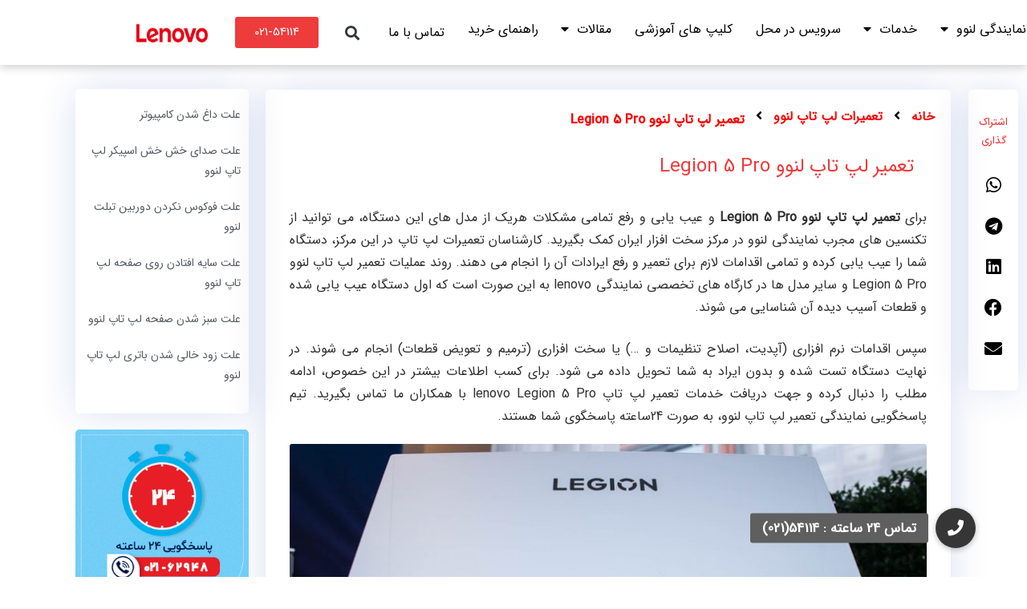

--- FILE ---
content_type: text/html; charset=UTF-8
request_url: https://lenovo-service.ir/legion-5-pro-laptop-repair/
body_size: 29104
content:
<!DOCTYPE html>
<html dir="rtl" lang="fa-IR">
<head>
	<meta charset="UTF-8">
	<meta name="viewport" content="width=device-width, initial-scale=1.0, viewport-fit=cover" />		<meta name='robots' content='index, follow, max-image-preview:large, max-snippet:-1, max-video-preview:-1' />

	<!-- This site is optimized with the Yoast SEO Premium plugin v26.6 (Yoast SEO v26.6) - https://yoast.com/wordpress/plugins/seo/ -->
	<title>تعمیر لپ تاپ لنوو Legion 5 Pro در محل | تعمیر تخصصی لپ تاپ لنوو Legion 5 Pro</title><link rel="stylesheet" href="https://lenovo-service.ir/wp-content/cache/min/1/284cc45a41b7566cc1c0d1fb9065064c.css" media="all" data-minify="1" />
	<meta name="description" content="نمایندگی تعویض قطعات لپ تاپ لنوو با گارانتی و خدمات 24 ساعته...تعمیر لپ تاپ لنوو Legion 5 Pro توسط کادر حرفه ای در محل در کوتاه ترین زمان..." />
	<link rel="canonical" href="https://lenovo-service.ir/legion-5-pro-laptop-repair/" />
	<meta property="og:locale" content="fa_IR" />
	<meta property="og:type" content="article" />
	<meta property="og:title" content="تعمیر لپ تاپ لنوو Legion 5 Pro" />
	<meta property="og:description" content="نمایندگی تعویض قطعات لپ تاپ لنوو با گارانتی و خدمات 24 ساعته...تعمیر لپ تاپ لنوو Legion 5 Pro توسط کادر حرفه ای در محل در کوتاه ترین زمان..." />
	<meta property="og:url" content="https://lenovo-service.ir/legion-5-pro-laptop-repair/" />
	<meta property="og:site_name" content="نمایندگی لنوو | تعمیرات لنوو" />
	<meta property="article:published_time" content="2022-06-27T05:41:47+00:00" />
	<meta property="article:modified_time" content="2025-02-19T08:20:54+00:00" />
	<meta property="og:image" content="https://lenovo-service.ir/wp-content/uploads/2022/06/تعمیر-لپ-تاپ-لنوو-Legion-5-Pro.jpg" />
	<meta property="og:image:width" content="800" />
	<meta property="og:image:height" content="400" />
	<meta property="og:image:type" content="image/jpeg" />
	<meta name="author" content="مرکز سخت افزار ایران" />
	<meta name="twitter:card" content="summary_large_image" />
	<meta name="twitter:label1" content="Written by" />
	<meta name="twitter:data1" content="مرکز سخت افزار ایران" />
	<meta name="twitter:label2" content="Est. reading time" />
	<meta name="twitter:data2" content="8 دقیقه" />
	<script type="application/ld+json" class="yoast-schema-graph">{"@context":"https://schema.org","@graph":[{"@type":"Article","@id":"https://lenovo-service.ir/legion-5-pro-laptop-repair/#article","isPartOf":{"@id":"https://lenovo-service.ir/legion-5-pro-laptop-repair/"},"author":{"name":"مرکز سخت افزار ایران","@id":"https://lenovo-service.ir/#/schema/person/b1f86cf42073269b0d80d4c742c3904d"},"headline":"تعمیر لپ تاپ لنوو Legion 5 Pro","datePublished":"2022-06-27T05:41:47+00:00","dateModified":"2025-02-19T08:20:54+00:00","mainEntityOfPage":{"@id":"https://lenovo-service.ir/legion-5-pro-laptop-repair/"},"wordCount":59,"commentCount":0,"publisher":{"@id":"https://lenovo-service.ir/#organization"},"image":{"@id":"https://lenovo-service.ir/legion-5-pro-laptop-repair/#primaryimage"},"thumbnailUrl":"https://lenovo-service.ir/wp-content/uploads/2022/06/تعمیر-لپ-تاپ-لنوو-Legion-5-Pro.jpg","articleSection":["تعمیرات لپ تاپ لنوو","مقالات"],"inLanguage":"fa-IR","potentialAction":[{"@type":"CommentAction","name":"Comment","target":["https://lenovo-service.ir/legion-5-pro-laptop-repair/#respond"]}]},{"@type":"WebPage","@id":"https://lenovo-service.ir/legion-5-pro-laptop-repair/","url":"https://lenovo-service.ir/legion-5-pro-laptop-repair/","name":"تعمیر لپ تاپ لنوو Legion 5 Pro در محل | تعمیر تخصصی لپ تاپ لنوو Legion 5 Pro","isPartOf":{"@id":"https://lenovo-service.ir/#website"},"primaryImageOfPage":{"@id":"https://lenovo-service.ir/legion-5-pro-laptop-repair/#primaryimage"},"image":{"@id":"https://lenovo-service.ir/legion-5-pro-laptop-repair/#primaryimage"},"thumbnailUrl":"https://lenovo-service.ir/wp-content/uploads/2022/06/تعمیر-لپ-تاپ-لنوو-Legion-5-Pro.jpg","datePublished":"2022-06-27T05:41:47+00:00","dateModified":"2025-02-19T08:20:54+00:00","description":"نمایندگی تعویض قطعات لپ تاپ لنوو با گارانتی و خدمات 24 ساعته...تعمیر لپ تاپ لنوو Legion 5 Pro توسط کادر حرفه ای در محل در کوتاه ترین زمان...","breadcrumb":{"@id":"https://lenovo-service.ir/legion-5-pro-laptop-repair/#breadcrumb"},"inLanguage":"fa-IR","potentialAction":[{"@type":"ReadAction","target":["https://lenovo-service.ir/legion-5-pro-laptop-repair/"]}]},{"@type":"ImageObject","inLanguage":"fa-IR","@id":"https://lenovo-service.ir/legion-5-pro-laptop-repair/#primaryimage","url":"https://lenovo-service.ir/wp-content/uploads/2022/06/تعمیر-لپ-تاپ-لنوو-Legion-5-Pro.jpg","contentUrl":"https://lenovo-service.ir/wp-content/uploads/2022/06/تعمیر-لپ-تاپ-لنوو-Legion-5-Pro.jpg","width":800,"height":400,"caption":"تعمیر لپ تاپ لنوو Legion 5 Pro"},{"@type":"BreadcrumbList","@id":"https://lenovo-service.ir/legion-5-pro-laptop-repair/#breadcrumb","itemListElement":[{"@type":"ListItem","position":1,"name":"خانه","item":"https://lenovo-service.ir/"},{"@type":"ListItem","position":2,"name":"تعمیر لپ تاپ لنوو Legion 5 Pro"}]},{"@type":"WebSite","@id":"https://lenovo-service.ir/#website","url":"https://lenovo-service.ir/","name":"نمایندگی لنوو | نمایندگی رسمی لنوو","description":"نمایندگی تعمیرات و فروش لنوو | Lenovo Service","publisher":{"@id":"https://lenovo-service.ir/#organization"},"potentialAction":[{"@type":"SearchAction","target":{"@type":"EntryPoint","urlTemplate":"https://lenovo-service.ir/?s={search_term_string}"},"query-input":{"@type":"PropertyValueSpecification","valueRequired":true,"valueName":"search_term_string"}}],"inLanguage":"fa-IR"},{"@type":"Organization","@id":"https://lenovo-service.ir/#organization","name":"مرکز سخت افزار ایران","url":"https://lenovo-service.ir/","logo":{"@type":"ImageObject","inLanguage":"fa-IR","@id":"https://lenovo-service.ir/#/schema/logo/image/","url":"https://lenovo-service.ir/wp-content/uploads/2018/08/logo.png","contentUrl":"https://lenovo-service.ir/wp-content/uploads/2018/08/logo.png","width":234,"height":60,"caption":"مرکز سخت افزار ایران"},"image":{"@id":"https://lenovo-service.ir/#/schema/logo/image/"}},{"@type":"Person","@id":"https://lenovo-service.ir/#/schema/person/b1f86cf42073269b0d80d4c742c3904d","name":"مرکز سخت افزار ایران","image":{"@type":"ImageObject","inLanguage":"fa-IR","@id":"https://lenovo-service.ir/#/schema/person/image/","url":"https://secure.gravatar.com/avatar/4c17bf6ef3c47ee918b0bd3887fd85e93abfec01ebaba545578774f4b0211996?s=96&d=mm&r=g","contentUrl":"https://secure.gravatar.com/avatar/4c17bf6ef3c47ee918b0bd3887fd85e93abfec01ebaba545578774f4b0211996?s=96&d=mm&r=g","caption":"مرکز سخت افزار ایران"}}]}</script>
	<!-- / Yoast SEO Premium plugin. -->


<link rel='dns-prefetch' href='//cdnjs.cloudflare.com' />

<link rel="alternate" title="oEmbed (JSON)" type="application/json+oembed" href="https://lenovo-service.ir/wp-json/oembed/1.0/embed?url=https%3A%2F%2Flenovo-service.ir%2Flegion-5-pro-laptop-repair%2F" />
<link rel="alternate" title="oEmbed (XML)" type="text/xml+oembed" href="https://lenovo-service.ir/wp-json/oembed/1.0/embed?url=https%3A%2F%2Flenovo-service.ir%2Flegion-5-pro-laptop-repair%2F&#038;format=xml" />
<meta name="viewport" content="width=device-width, initial-scale=1"><meta name="SKYPE_TOOLBAR" content="SKYPE_TOOLBAR_PARSER_COMPATIBLE"><meta name="theme-color" content="#fe4641"><meta property="og:title" content="تعمیر لپ تاپ لنوو Legion 5 Pro"><meta property="og:type" content="article"><meta property="og:url" content="https://lenovo-service.ir/legion-5-pro-laptop-repair/"><meta property="og:image" itemprop="image" content="https://lenovo-service.ir/wp-content/uploads/2022/06/تعمیر-لپ-تاپ-لنوو-Legion-5-Pro.jpg"><style id='wp-img-auto-sizes-contain-inline-css' type='text/css'>
img:is([sizes=auto i],[sizes^="auto," i]){contain-intrinsic-size:3000px 1500px}
/*# sourceURL=wp-img-auto-sizes-contain-inline-css */
</style>
<style id='wp-emoji-styles-inline-css' type='text/css'>

	img.wp-smiley, img.emoji {
		display: inline !important;
		border: none !important;
		box-shadow: none !important;
		height: 1em !important;
		width: 1em !important;
		margin: 0 0.07em !important;
		vertical-align: -0.1em !important;
		background: none !important;
		padding: 0 !important;
	}
/*# sourceURL=wp-emoji-styles-inline-css */
</style>
<style id='classic-theme-styles-inline-css' type='text/css'>
/*! This file is auto-generated */
.wp-block-button__link{color:#fff;background-color:#32373c;border-radius:9999px;box-shadow:none;text-decoration:none;padding:calc(.667em + 2px) calc(1.333em + 2px);font-size:1.125em}.wp-block-file__button{background:#32373c;color:#fff;text-decoration:none}
/*# sourceURL=/wp-includes/css/classic-themes.min.css */
</style>
<style id='global-styles-inline-css' type='text/css'>
:root{--wp--preset--aspect-ratio--square: 1;--wp--preset--aspect-ratio--4-3: 4/3;--wp--preset--aspect-ratio--3-4: 3/4;--wp--preset--aspect-ratio--3-2: 3/2;--wp--preset--aspect-ratio--2-3: 2/3;--wp--preset--aspect-ratio--16-9: 16/9;--wp--preset--aspect-ratio--9-16: 9/16;--wp--preset--color--black: #000000;--wp--preset--color--cyan-bluish-gray: #abb8c3;--wp--preset--color--white: #ffffff;--wp--preset--color--pale-pink: #f78da7;--wp--preset--color--vivid-red: #cf2e2e;--wp--preset--color--luminous-vivid-orange: #ff6900;--wp--preset--color--luminous-vivid-amber: #fcb900;--wp--preset--color--light-green-cyan: #7bdcb5;--wp--preset--color--vivid-green-cyan: #00d084;--wp--preset--color--pale-cyan-blue: #8ed1fc;--wp--preset--color--vivid-cyan-blue: #0693e3;--wp--preset--color--vivid-purple: #9b51e0;--wp--preset--gradient--vivid-cyan-blue-to-vivid-purple: linear-gradient(135deg,rgb(6,147,227) 0%,rgb(155,81,224) 100%);--wp--preset--gradient--light-green-cyan-to-vivid-green-cyan: linear-gradient(135deg,rgb(122,220,180) 0%,rgb(0,208,130) 100%);--wp--preset--gradient--luminous-vivid-amber-to-luminous-vivid-orange: linear-gradient(135deg,rgb(252,185,0) 0%,rgb(255,105,0) 100%);--wp--preset--gradient--luminous-vivid-orange-to-vivid-red: linear-gradient(135deg,rgb(255,105,0) 0%,rgb(207,46,46) 100%);--wp--preset--gradient--very-light-gray-to-cyan-bluish-gray: linear-gradient(135deg,rgb(238,238,238) 0%,rgb(169,184,195) 100%);--wp--preset--gradient--cool-to-warm-spectrum: linear-gradient(135deg,rgb(74,234,220) 0%,rgb(151,120,209) 20%,rgb(207,42,186) 40%,rgb(238,44,130) 60%,rgb(251,105,98) 80%,rgb(254,248,76) 100%);--wp--preset--gradient--blush-light-purple: linear-gradient(135deg,rgb(255,206,236) 0%,rgb(152,150,240) 100%);--wp--preset--gradient--blush-bordeaux: linear-gradient(135deg,rgb(254,205,165) 0%,rgb(254,45,45) 50%,rgb(107,0,62) 100%);--wp--preset--gradient--luminous-dusk: linear-gradient(135deg,rgb(255,203,112) 0%,rgb(199,81,192) 50%,rgb(65,88,208) 100%);--wp--preset--gradient--pale-ocean: linear-gradient(135deg,rgb(255,245,203) 0%,rgb(182,227,212) 50%,rgb(51,167,181) 100%);--wp--preset--gradient--electric-grass: linear-gradient(135deg,rgb(202,248,128) 0%,rgb(113,206,126) 100%);--wp--preset--gradient--midnight: linear-gradient(135deg,rgb(2,3,129) 0%,rgb(40,116,252) 100%);--wp--preset--font-size--small: 13px;--wp--preset--font-size--medium: 20px;--wp--preset--font-size--large: 36px;--wp--preset--font-size--x-large: 42px;--wp--preset--spacing--20: 0.44rem;--wp--preset--spacing--30: 0.67rem;--wp--preset--spacing--40: 1rem;--wp--preset--spacing--50: 1.5rem;--wp--preset--spacing--60: 2.25rem;--wp--preset--spacing--70: 3.38rem;--wp--preset--spacing--80: 5.06rem;--wp--preset--shadow--natural: 6px 6px 9px rgba(0, 0, 0, 0.2);--wp--preset--shadow--deep: 12px 12px 50px rgba(0, 0, 0, 0.4);--wp--preset--shadow--sharp: 6px 6px 0px rgba(0, 0, 0, 0.2);--wp--preset--shadow--outlined: 6px 6px 0px -3px rgb(255, 255, 255), 6px 6px rgb(0, 0, 0);--wp--preset--shadow--crisp: 6px 6px 0px rgb(0, 0, 0);}:where(.is-layout-flex){gap: 0.5em;}:where(.is-layout-grid){gap: 0.5em;}body .is-layout-flex{display: flex;}.is-layout-flex{flex-wrap: wrap;align-items: center;}.is-layout-flex > :is(*, div){margin: 0;}body .is-layout-grid{display: grid;}.is-layout-grid > :is(*, div){margin: 0;}:where(.wp-block-columns.is-layout-flex){gap: 2em;}:where(.wp-block-columns.is-layout-grid){gap: 2em;}:where(.wp-block-post-template.is-layout-flex){gap: 1.25em;}:where(.wp-block-post-template.is-layout-grid){gap: 1.25em;}.has-black-color{color: var(--wp--preset--color--black) !important;}.has-cyan-bluish-gray-color{color: var(--wp--preset--color--cyan-bluish-gray) !important;}.has-white-color{color: var(--wp--preset--color--white) !important;}.has-pale-pink-color{color: var(--wp--preset--color--pale-pink) !important;}.has-vivid-red-color{color: var(--wp--preset--color--vivid-red) !important;}.has-luminous-vivid-orange-color{color: var(--wp--preset--color--luminous-vivid-orange) !important;}.has-luminous-vivid-amber-color{color: var(--wp--preset--color--luminous-vivid-amber) !important;}.has-light-green-cyan-color{color: var(--wp--preset--color--light-green-cyan) !important;}.has-vivid-green-cyan-color{color: var(--wp--preset--color--vivid-green-cyan) !important;}.has-pale-cyan-blue-color{color: var(--wp--preset--color--pale-cyan-blue) !important;}.has-vivid-cyan-blue-color{color: var(--wp--preset--color--vivid-cyan-blue) !important;}.has-vivid-purple-color{color: var(--wp--preset--color--vivid-purple) !important;}.has-black-background-color{background-color: var(--wp--preset--color--black) !important;}.has-cyan-bluish-gray-background-color{background-color: var(--wp--preset--color--cyan-bluish-gray) !important;}.has-white-background-color{background-color: var(--wp--preset--color--white) !important;}.has-pale-pink-background-color{background-color: var(--wp--preset--color--pale-pink) !important;}.has-vivid-red-background-color{background-color: var(--wp--preset--color--vivid-red) !important;}.has-luminous-vivid-orange-background-color{background-color: var(--wp--preset--color--luminous-vivid-orange) !important;}.has-luminous-vivid-amber-background-color{background-color: var(--wp--preset--color--luminous-vivid-amber) !important;}.has-light-green-cyan-background-color{background-color: var(--wp--preset--color--light-green-cyan) !important;}.has-vivid-green-cyan-background-color{background-color: var(--wp--preset--color--vivid-green-cyan) !important;}.has-pale-cyan-blue-background-color{background-color: var(--wp--preset--color--pale-cyan-blue) !important;}.has-vivid-cyan-blue-background-color{background-color: var(--wp--preset--color--vivid-cyan-blue) !important;}.has-vivid-purple-background-color{background-color: var(--wp--preset--color--vivid-purple) !important;}.has-black-border-color{border-color: var(--wp--preset--color--black) !important;}.has-cyan-bluish-gray-border-color{border-color: var(--wp--preset--color--cyan-bluish-gray) !important;}.has-white-border-color{border-color: var(--wp--preset--color--white) !important;}.has-pale-pink-border-color{border-color: var(--wp--preset--color--pale-pink) !important;}.has-vivid-red-border-color{border-color: var(--wp--preset--color--vivid-red) !important;}.has-luminous-vivid-orange-border-color{border-color: var(--wp--preset--color--luminous-vivid-orange) !important;}.has-luminous-vivid-amber-border-color{border-color: var(--wp--preset--color--luminous-vivid-amber) !important;}.has-light-green-cyan-border-color{border-color: var(--wp--preset--color--light-green-cyan) !important;}.has-vivid-green-cyan-border-color{border-color: var(--wp--preset--color--vivid-green-cyan) !important;}.has-pale-cyan-blue-border-color{border-color: var(--wp--preset--color--pale-cyan-blue) !important;}.has-vivid-cyan-blue-border-color{border-color: var(--wp--preset--color--vivid-cyan-blue) !important;}.has-vivid-purple-border-color{border-color: var(--wp--preset--color--vivid-purple) !important;}.has-vivid-cyan-blue-to-vivid-purple-gradient-background{background: var(--wp--preset--gradient--vivid-cyan-blue-to-vivid-purple) !important;}.has-light-green-cyan-to-vivid-green-cyan-gradient-background{background: var(--wp--preset--gradient--light-green-cyan-to-vivid-green-cyan) !important;}.has-luminous-vivid-amber-to-luminous-vivid-orange-gradient-background{background: var(--wp--preset--gradient--luminous-vivid-amber-to-luminous-vivid-orange) !important;}.has-luminous-vivid-orange-to-vivid-red-gradient-background{background: var(--wp--preset--gradient--luminous-vivid-orange-to-vivid-red) !important;}.has-very-light-gray-to-cyan-bluish-gray-gradient-background{background: var(--wp--preset--gradient--very-light-gray-to-cyan-bluish-gray) !important;}.has-cool-to-warm-spectrum-gradient-background{background: var(--wp--preset--gradient--cool-to-warm-spectrum) !important;}.has-blush-light-purple-gradient-background{background: var(--wp--preset--gradient--blush-light-purple) !important;}.has-blush-bordeaux-gradient-background{background: var(--wp--preset--gradient--blush-bordeaux) !important;}.has-luminous-dusk-gradient-background{background: var(--wp--preset--gradient--luminous-dusk) !important;}.has-pale-ocean-gradient-background{background: var(--wp--preset--gradient--pale-ocean) !important;}.has-electric-grass-gradient-background{background: var(--wp--preset--gradient--electric-grass) !important;}.has-midnight-gradient-background{background: var(--wp--preset--gradient--midnight) !important;}.has-small-font-size{font-size: var(--wp--preset--font-size--small) !important;}.has-medium-font-size{font-size: var(--wp--preset--font-size--medium) !important;}.has-large-font-size{font-size: var(--wp--preset--font-size--large) !important;}.has-x-large-font-size{font-size: var(--wp--preset--font-size--x-large) !important;}
:where(.wp-block-post-template.is-layout-flex){gap: 1.25em;}:where(.wp-block-post-template.is-layout-grid){gap: 1.25em;}
:where(.wp-block-term-template.is-layout-flex){gap: 1.25em;}:where(.wp-block-term-template.is-layout-grid){gap: 1.25em;}
:where(.wp-block-columns.is-layout-flex){gap: 2em;}:where(.wp-block-columns.is-layout-grid){gap: 2em;}
:root :where(.wp-block-pullquote){font-size: 1.5em;line-height: 1.6;}
/*# sourceURL=global-styles-inline-css */
</style>















<link rel='stylesheet' id='elementor-post-29046-css' href='https://lenovo-service.ir/wp-content/uploads/elementor/css/post-29046.css?ver=1768609143' type='text/css' media='all' />


<link rel='stylesheet' id='elementor-post-31482-css' href='https://lenovo-service.ir/wp-content/uploads/elementor/css/post-31482.css?ver=1768635361' type='text/css' media='all' />
<link rel='stylesheet' id='elementor-post-29458-css' href='https://lenovo-service.ir/wp-content/uploads/elementor/css/post-29458.css?ver=1768609144' type='text/css' media='all' />
<link rel='stylesheet' id='elementor-post-29453-css' href='https://lenovo-service.ir/wp-content/uploads/elementor/css/post-29453.css?ver=1768609145' type='text/css' media='all' />
<link rel='stylesheet' id='elementor-post-29987-css' href='https://lenovo-service.ir/wp-content/uploads/elementor/css/post-29987.css?ver=1768609144' type='text/css' media='all' />




<script type="text/javascript" id="jquery-core-js-extra">
/* <![CDATA[ */
var pp = {"ajax_url":"https://lenovo-service.ir/wp-admin/admin-ajax.php"};
//# sourceURL=jquery-core-js-extra
/* ]]> */
</script>
<script type="text/javascript" src="https://lenovo-service.ir/wp-includes/js/jquery/jquery.min.js?ver=3.7.1" id="jquery-core-js"></script>
<script type="text/javascript" src="https://lenovo-service.ir/wp-includes/js/jquery/jquery-migrate.min.js?ver=3.4.1" id="jquery-migrate-js"></script>
<link rel="https://api.w.org/" href="https://lenovo-service.ir/wp-json/" /><link rel="alternate" title="JSON" type="application/json" href="https://lenovo-service.ir/wp-json/wp/v2/posts/31482" /><link rel="EditURI" type="application/rsd+xml" title="RSD" href="https://lenovo-service.ir/xmlrpc.php?rsd" />
	<script>
		if ( !/Android|webOS|iPhone|iPad|iPod|BlackBerry|IEMobile|Opera Mini/i.test( navigator.userAgent ) ) {
			var root = document.getElementsByTagName( 'html' )[ 0 ]
			root.className += " no-touch";
		}
	</script>
	<meta name="generator" content="Elementor 3.34.0; features: additional_custom_breakpoints; settings: css_print_method-external, google_font-enabled, font_display-auto">
			<style>
				.e-con.e-parent:nth-of-type(n+4):not(.e-lazyloaded):not(.e-no-lazyload),
				.e-con.e-parent:nth-of-type(n+4):not(.e-lazyloaded):not(.e-no-lazyload) * {
					background-image: none !important;
				}
				@media screen and (max-height: 1024px) {
					.e-con.e-parent:nth-of-type(n+3):not(.e-lazyloaded):not(.e-no-lazyload),
					.e-con.e-parent:nth-of-type(n+3):not(.e-lazyloaded):not(.e-no-lazyload) * {
						background-image: none !important;
					}
				}
				@media screen and (max-height: 640px) {
					.e-con.e-parent:nth-of-type(n+2):not(.e-lazyloaded):not(.e-no-lazyload),
					.e-con.e-parent:nth-of-type(n+2):not(.e-lazyloaded):not(.e-no-lazyload) * {
						background-image: none !important;
					}
				}
			</style>
			<meta name="generator" content="Powered by WPBakery Page Builder - drag and drop page builder for WordPress."/>
<link rel="icon" href="https://lenovo-service.ir/wp-content/uploads/2018/09/lenovo-min.png" sizes="32x32" />
<link rel="icon" href="https://lenovo-service.ir/wp-content/uploads/2018/09/lenovo-min.png" sizes="192x192" />
<link rel="apple-touch-icon" href="https://lenovo-service.ir/wp-content/uploads/2018/09/lenovo-min.png" />
<meta name="msapplication-TileImage" content="https://lenovo-service.ir/wp-content/uploads/2018/09/lenovo-min.png" />
<noscript><style> .wpb_animate_when_almost_visible { opacity: 1; }</style></noscript><noscript><style id="rocket-lazyload-nojs-css">.rll-youtube-player, [data-lazy-src]{display:none !important;}</style></noscript></head>
<body data-rsssl=1 class="rtl wp-singular post-template-default single single-post postid-31482 single-format-standard wp-embed-responsive wp-theme-Impreza wp-child-theme-Impreza-child wpb-js-composer js-comp-ver-6.4.1 vc_responsive elementor-default elementor-template-full-width elementor-kit-29046 elementor-page elementor-page-31482 elementor-page-29987">
		<header data-elementor-type="header" data-elementor-id="29458" class="elementor elementor-29458 elementor-location-header" data-elementor-post-type="elementor_library">
					<div class="elementor-section elementor-top-section elementor-element elementor-element-28a8d7ca elementor-section-height-min-height elementor-section-full_width elementor-section-stretched elementor-section-height-default elementor-section-items-middle" data-id="28a8d7ca" data-element_type="section" data-settings="{&quot;sticky&quot;:&quot;top&quot;,&quot;background_background&quot;:&quot;classic&quot;,&quot;sticky_effects_offset&quot;:150,&quot;stretch_section&quot;:&quot;section-stretched&quot;,&quot;sticky_on&quot;:[&quot;desktop&quot;,&quot;tablet&quot;,&quot;mobile&quot;],&quot;sticky_offset&quot;:0,&quot;sticky_anchor_link_offset&quot;:0}">
							<div class="elementor-background-overlay"></div>
							<div class="elementor-container elementor-column-gap-default">
					<div class="elementor-column elementor-col-100 elementor-top-column elementor-element elementor-element-7ef68ffe" data-id="7ef68ffe" data-element_type="column">
			<div class="elementor-widget-wrap elementor-element-populated">
						<section class="elementor-section elementor-inner-section elementor-element elementor-element-4f624a7c elementor-section-boxed elementor-section-height-default elementor-section-height-default" data-id="4f624a7c" data-element_type="section">
						<div class="elementor-container elementor-column-gap-default">
					<div class="elementor-column elementor-col-25 elementor-inner-column elementor-element elementor-element-2417469e" data-id="2417469e" data-element_type="column">
			<div class="elementor-widget-wrap elementor-element-populated">
						<div class="elementor-element elementor-element-111a84c1 elementor-widget__width-initial elementor-widget elementor-widget-pp-advanced-menu" data-id="111a84c1" data-element_type="widget" data-settings="{&quot;menu_type&quot;:&quot;off-canvas&quot;,&quot;layout&quot;:&quot;horizontal&quot;,&quot;show_submenu_on&quot;:&quot;hover&quot;,&quot;submenu_icon&quot;:{&quot;value&quot;:&quot;&lt;i class=\&quot;fas fa-caret-down\&quot;&gt;&lt;\/i&gt;&quot;,&quot;library&quot;:&quot;fa-solid&quot;},&quot;onepage_menu&quot;:&quot;no&quot;,&quot;toggle&quot;:&quot;icon&quot;,&quot;toggle_icon_type&quot;:&quot;hamburger&quot;}" data-widget_type="pp-advanced-menu.default">
				<div class="elementor-widget-container">
					
				<div class="pp-advanced-menu-main-wrapper pp-advanced-menu__align-justify pp-advanced-menu--dropdown-tablet pp-advanced-menu--type-off-canvas pp-advanced-menu__text-align- pp-advanced-menu--toggle pp-advanced-menu--icon">
								<nav id="pp-menu-111a84c1" class="pp-advanced-menu--main pp-advanced-menu__container pp-advanced-menu--layout-horizontal pp--pointer-underline e--animation-fade" data-settings="{&quot;menu_id&quot;:&quot;111a84c1&quot;,&quot;breakpoint&quot;:&quot;tablet&quot;,&quot;full_width&quot;:false}"><ul id="menu-%d9%85%d9%86%d9%88-%d8%a7%d8%b5%d9%84%db%8c" class="pp-advanced-menu"><li class="menu-item menu-item-type-custom menu-item-object-custom menu-item-home menu-item-has-children menu-item-37781"><a href="https://lenovo-service.ir/" class="pp-menu-item">نمایندگی لنوو</a>
<ul class="sub-menu pp-advanced-menu--dropdown">
	<li class="menu-item menu-item-type-post_type menu-item-object-post menu-item-25190"><a href="https://lenovo-service.ir/tehran/" class="pp-sub-item">تهران</a></li>
	<li class="menu-item menu-item-type-post_type menu-item-object-post menu-item-25189"><a href="https://lenovo-service.ir/karaj/" class="pp-sub-item">کرج</a></li>
	<li class="menu-item menu-item-type-post_type menu-item-object-page menu-item-has-children menu-item-23814"><a href="https://lenovo-service.ir/%d9%86%d9%85%d8%a7%db%8c%d9%86%d8%af%da%af%db%8c-%d9%84%d9%86%d9%88%d9%88-%d8%af%d8%b1-%d8%b4%d9%87%d8%b1%d8%b3%d8%aa%d8%a7%d9%86-%d9%87%d8%a7/" class="pp-sub-item">شهرستان ها</a>
	<ul class="sub-menu pp-advanced-menu--dropdown">
		<li class="menu-item menu-item-type-post_type menu-item-object-post menu-item-40934"><a href="https://lenovo-service.ir/lenovo-rasht/" class="pp-sub-item">نمایندگی لنوو در رشت</a></li>
		<li class="menu-item menu-item-type-post_type menu-item-object-post menu-item-26718"><a href="https://lenovo-service.ir/lenovo-in-mashhad/" class="pp-sub-item">مشهد</a></li>
		<li class="menu-item menu-item-type-post_type menu-item-object-post menu-item-26087"><a href="https://lenovo-service.ir/tabriz/" class="pp-sub-item">تبریز</a></li>
		<li class="menu-item menu-item-type-post_type menu-item-object-post menu-item-26097"><a href="https://lenovo-service.ir/lenovo-in-isfahan/" class="pp-sub-item">اصفهان</a></li>
		<li class="menu-item menu-item-type-post_type menu-item-object-post menu-item-26207"><a href="https://lenovo-service.ir/lenovo-in-shiraz/" class="pp-sub-item">شیراز</a></li>
		<li class="menu-item menu-item-type-post_type menu-item-object-post menu-item-26236"><a href="https://lenovo-service.ir/lenovo-in-ahvaz/" class="pp-sub-item">اهواز</a></li>
		<li class="menu-item menu-item-type-post_type menu-item-object-post menu-item-26546"><a href="https://lenovo-service.ir/lenovo-in-mazandaran/" class="pp-sub-item">مازندران</a></li>
	</ul>
</li>
</ul>
</li>
<li class="menu-item menu-item-type-post_type menu-item-object-page menu-item-has-children menu-item-29462"><a href="https://lenovo-service.ir/services/" class="pp-menu-item">خدمات</a>
<ul class="sub-menu pp-advanced-menu--dropdown">
	<li class="menu-item menu-item-type-post_type menu-item-object-post menu-item-has-children menu-item-37230"><a href="https://lenovo-service.ir/lenovo-laptop-repairs/" class="pp-sub-item">تعمیر لپ تاپ لنوو</a>
	<ul class="sub-menu pp-advanced-menu--dropdown">
		<li class="menu-item menu-item-type-post_type menu-item-object-post menu-item-24309"><a href="https://lenovo-service.ir/laptop-keyboard-repair/" class="pp-sub-item">تعمیر کیبورد</a></li>
		<li class="menu-item menu-item-type-post_type menu-item-object-post menu-item-28398"><a href="https://lenovo-service.ir/laptop-speaker-replacement/" class="pp-sub-item">بلندگوی لپ تاپ</a></li>
		<li class="menu-item menu-item-type-post_type menu-item-object-post menu-item-25808"><a href="https://lenovo-service.ir/lenovo-laptop-flat/" class="pp-sub-item">فلت لپ تاپ لنوو</a></li>
		<li class="menu-item menu-item-type-post_type menu-item-object-post menu-item-24285"><a href="https://lenovo-service.ir/%d8%aa%d8%b9%d9%85%db%8c%d8%b1-%d8%a7%d9%84-%d8%b3%db%8c-%d8%af%db%8c-%d9%84%d9%be%d8%aa%d8%a7%d9%be-%d9%84%d9%86%d9%88%d9%88/" class="pp-sub-item">تعمیر ال سی دی</a></li>
		<li class="menu-item menu-item-type-post_type menu-item-object-post menu-item-27046"><a href="https://lenovo-service.ir/laptop-battery-repair/" class="pp-sub-item">تعمیر باتری لپ تاپ</a></li>
		<li class="menu-item menu-item-type-post_type menu-item-object-post menu-item-24354"><a href="https://lenovo-service.ir/%d8%aa%d8%b9%d9%85%db%8c%d8%b1-%da%a9%d8%a7%d8%b1%d8%aa-%da%af%d8%b1%d8%a7%d9%81%db%8c%da%a9-%d9%84%d9%be-%d8%aa%d8%a7%d9%be-%d9%84%d9%86%d9%88%d9%88/" class="pp-sub-item">تعمیر کارت گرافیک</a></li>
		<li class="menu-item menu-item-type-post_type menu-item-object-post menu-item-24166"><a href="https://lenovo-service.ir/%d8%aa%d8%b9%d9%85%db%8c%d8%b1-%d9%85%d8%a7%d8%af%d8%b1%d8%a8%d8%b1%d8%af-%d9%84%d9%be-%d8%aa%d8%a7%d9%be-%d9%84%d9%86%d9%88%d9%88/" class="pp-sub-item">تعمیر مادربرد</a></li>
		<li class="menu-item menu-item-type-post_type menu-item-object-post menu-item-25869"><a href="https://lenovo-service.ir/lenovo-laptop-speaker/" class="pp-sub-item">تعمیر اسپیکر لپ تاپ لنوو</a></li>
		<li class="menu-item menu-item-type-post_type menu-item-object-post menu-item-has-children menu-item-25612"><a href="https://lenovo-service.ir/%d9%be%d8%b1%d8%af%d8%a7%d8%b2%d9%86%d8%af%d9%87-%d9%84%d9%be-%d8%aa%d8%a7%d9%be-%d9%84%d9%86%d9%88%d9%88/" class="pp-sub-item">پردازنده لپ تاپ لنوو</a>
		<ul class="sub-menu pp-advanced-menu--dropdown">
			<li class="menu-item menu-item-type-post_type menu-item-object-post menu-item-has-children menu-item-25839"><a href="https://lenovo-service.ir/lenovo-laptop-fan/" class="pp-sub-item">تعمیر فن لپ تاپ لنوو</a>
			<ul class="sub-menu pp-advanced-menu--dropdown">
				<li class="menu-item menu-item-type-post_type menu-item-object-post menu-item-26984"><a href="https://lenovo-service.ir/noisy-laptop-fan/" class="pp-sub-item">چرا فن لپ تاپ صدا می دهد؟</a></li>
			</ul>
</li>
			<li class="menu-item menu-item-type-post_type menu-item-object-post menu-item-26525"><a href="https://lenovo-service.ir/lenovo-laptop-power-failure/" class="pp-sub-item">خرابی پاور لپ تاپ لنوو</a></li>
			<li class="menu-item menu-item-type-post_type menu-item-object-post menu-item-24499"><a href="https://lenovo-service.ir/%d8%aa%d8%b9%d9%85%db%8c%d8%b1-%d9%82%d8%a7%d8%a8-%d9%84%d9%be-%d8%aa%d8%a7%d9%be-%d9%84%d9%86%d9%88%d9%88/" class="pp-sub-item">تعمیر قاب لپ تاپ لنوو</a></li>
			<li class="menu-item menu-item-type-post_type menu-item-object-post menu-item-25609"><a href="https://lenovo-service.ir/%d8%af%db%8c%d8%b3%da%a9-%d8%b3%d8%ae%d8%aa-%d9%84%d9%be-%d8%aa%d8%a7%d9%be-%d9%84%d9%86%d9%88%d9%88/" class="pp-sub-item">تعمیر دیسک سخت لپ تاپ لنوو</a></li>
			<li class="menu-item menu-item-type-post_type menu-item-object-post menu-item-25178"><a href="https://lenovo-service.ir/%d8%af%db%8c-%d9%88%db%8c-%d8%af%db%8c-%d8%b1%d8%a7%db%8c%d8%aa%d8%b1-%d9%84%d9%be-%d8%aa%d8%a7%d9%be-%d9%84%d9%86%d9%88%d9%88/" class="pp-sub-item">تعمیر دی وی دی رایتر لپ تاپ لنوو</a></li>
			<li class="menu-item menu-item-type-post_type menu-item-object-post menu-item-has-children menu-item-25607"><a href="https://lenovo-service.ir/%d8%aa%d8%b9%d9%85%db%8c%d8%b1%d8%a7%d8%aa-%d8%aa%d8%ae%d8%b5%d8%b5%db%8c-%d9%84%d9%be-%d8%aa%d8%a7%d9%be/" class="pp-sub-item">تعمیرات تخصصی لپ تاپ</a>
			<ul class="sub-menu pp-advanced-menu--dropdown">
				<li class="menu-item menu-item-type-post_type menu-item-object-post menu-item-26173"><a href="https://lenovo-service.ir/lenovo-thinkpad-t430s-laptop/" class="pp-sub-item">مشخصات لپ تاپ لنوو ThinkPad T430s</a></li>
				<li class="menu-item menu-item-type-post_type menu-item-object-post menu-item-26060"><a href="https://lenovo-service.ir/lenovo-ideapad-300-representation/" class="pp-sub-item">نمایندگی لپ تاپ لنوو مدلIdeapad 300</a></li>
				<li class="menu-item menu-item-type-post_type menu-item-object-post menu-item-26105"><a href="https://lenovo-service.ir/lenovo-ideapad-330/" class="pp-sub-item">تعمیرات لپ تاپ لنوو Ideapad 330</a></li>
				<li class="menu-item menu-item-type-post_type menu-item-object-post menu-item-26640"><a href="https://lenovo-service.ir/product/lenovo-ideapad-320-a-laptop-repair/" class="pp-sub-item">لپ تاپ لنوو Ideapad 320 – A</a></li>
				<li class="menu-item menu-item-type-post_type menu-item-object-post menu-item-26660"><a href="https://lenovo-service.ir/product/lenovo-ideapad-320-u-laptop-repair/" class="pp-sub-item">لپ تاپ لنوو Ideapad 320 – U</a></li>
				<li class="menu-item menu-item-type-post_type menu-item-object-post menu-item-26598"><a href="https://lenovo-service.ir/product/lenovo-ideapad-330-fa-laptop-repair/" class="pp-sub-item">لپ تاپ لنوو  Ideapad 330 – FA</a></li>
			</ul>
</li>
		</ul>
</li>
	</ul>
</li>
	<li class="menu-item menu-item-type-post_type menu-item-object-post menu-item-has-children menu-item-25617"><a href="https://lenovo-service.ir/tablet-repair/" class="pp-sub-item">تعمیر تبلت لنوو</a>
	<ul class="sub-menu pp-advanced-menu--dropdown">
		<li class="menu-item menu-item-type-post_type menu-item-object-post menu-item-24396"><a href="https://lenovo-service.ir/%d8%aa%d8%b9%d9%85%db%8c%d8%b1-%d8%aa%d8%a7%da%86-%d8%aa%d8%a8%d9%84%d8%aa-%d9%84%d9%86%d9%88%d9%88/" class="pp-sub-item">تاچ تبلت</a></li>
		<li class="menu-item menu-item-type-post_type menu-item-object-post menu-item-24857"><a href="https://lenovo-service.ir/%d8%aa%d8%b9%d9%85%db%8c%d8%b1-%d8%a8%d8%a7%d8%aa%d8%b1%db%8c-%d8%aa%d8%a8%d9%84%d8%aa-%d9%84%d9%86%d9%88%d9%88/" class="pp-sub-item">باتری تبلت</a></li>
		<li class="menu-item menu-item-type-post_type menu-item-object-post menu-item-25201"><a href="https://lenovo-service.ir/%d8%a8%d9%84%d9%88%d8%aa%d9%88%d8%ab-%d8%aa%d8%a8%d9%84%d8%aa-%d9%84%d9%86%d9%88%d9%88/" class="pp-sub-item">بلوتوث تبلت</a></li>
		<li class="menu-item menu-item-type-post_type menu-item-object-post menu-item-24445"><a href="https://lenovo-service.ir/%d8%aa%d8%b9%d9%85%db%8c%d8%b1-%d8%af%d9%88%d8%b1%d8%a8%db%8c%d9%86-%d8%aa%d8%a8%d9%84%d8%aa-%d9%84%d9%86%d9%88%d9%88/" class="pp-sub-item">دوربین تبلت</a></li>
		<li class="menu-item menu-item-type-post_type menu-item-object-post menu-item-25228"><a href="https://lenovo-service.ir/%d9%be%d8%b1%d8%af%d8%a7%d8%b2%d9%86%d8%af%d9%87-%d8%aa%d8%a8%d9%84%d8%aa-%d9%84%d9%86%d9%88%d9%88/" class="pp-sub-item">پردازنده تبلت</a></li>
		<li class="menu-item menu-item-type-post_type menu-item-object-post menu-item-24459"><a href="https://lenovo-service.ir/%d8%aa%d8%b9%d9%85%db%8c%d8%b1-%d9%85%db%8c%da%a9%d8%b1%d9%88%d9%81%d9%86-%d8%aa%d8%a8%d9%84%d8%aa-%d9%84%d9%86%d9%88%d9%88/" class="pp-sub-item">میکروفن تبلت</a></li>
		<li class="menu-item menu-item-type-post_type menu-item-object-post menu-item-24409"><a href="https://lenovo-service.ir/%d8%aa%d8%b9%d9%88%db%8c%d8%b6-%d8%a7%d9%84-%d8%b3%db%8c-%d8%af%db%8c-%d8%aa%d8%a8%d9%84%d8%aa-%d9%84%d9%86%d9%88%d9%88/" class="pp-sub-item">ال سی دی تبلت</a></li>
		<li class="menu-item menu-item-type-post_type menu-item-object-post menu-item-24515"><a href="https://lenovo-service.ir/%d8%a8%d8%a7%d8%b2%db%8c%d8%a7%d8%a8%db%8c-%d8%a7%d8%b7%d9%84%d8%a7%d8%b9%d8%a7%d8%aa-%d8%aa%d8%a8%d9%84%d8%aa-%d9%84%d9%86%d9%88%d9%88/" class="pp-sub-item">بازیابی اطلاعات تبلت</a></li>
		<li class="menu-item menu-item-type-post_type menu-item-object-post menu-item-25912"><a href="https://lenovo-service.ir/%d9%86%d9%85%d8%a7%db%8c%d9%86%d8%af%da%af%db%8c-%d8%aa%d8%a8%d9%84%d8%aa-%d9%84%d9%86%d9%88%d9%88/" class="pp-sub-item">نمایندگی تبلت لنوو</a></li>
		<li class="menu-item menu-item-type-post_type menu-item-object-post menu-item-26279"><a href="https://lenovo-service.ir/tablet-get-wet/" class="pp-sub-item">تبلت آبخورده</a></li>
	</ul>
</li>
	<li class="menu-item menu-item-type-custom menu-item-object-custom menu-item-has-children menu-item-30600"><a href="https://lenovo-service.ir/phone-repair/" class="pp-sub-item">تعمیر موبایل لنوو</a>
	<ul class="sub-menu pp-advanced-menu--dropdown">
		<li class="menu-item menu-item-type-post_type menu-item-object-post menu-item-28399"><a href="https://lenovo-service.ir/mobile-motherboard-repair/" class="pp-sub-item">برد موبایل</a></li>
		<li class="menu-item menu-item-type-post_type menu-item-object-post menu-item-24530"><a href="https://lenovo-service.ir/%d8%aa%d8%b9%d9%85%db%8c%d8%b1-%d8%aa%d8%a7%da%86-%da%af%d9%88%d8%b4%db%8c-%d9%84%d9%86%d9%88%d9%88/" class="pp-sub-item">تعمیر تاچ گوشی</a></li>
		<li class="menu-item menu-item-type-post_type menu-item-object-post menu-item-24472"><a href="https://lenovo-service.ir/%d8%aa%d8%b9%d9%85%db%8c%d8%b1-lcd-%da%af%d9%88%d8%b4%db%8c-%d9%84%d9%86%d9%88%d9%88/" class="pp-sub-item">تعمیر lcd گوشی</a></li>
		<li class="menu-item menu-item-type-post_type menu-item-object-post menu-item-24957"><a href="https://lenovo-service.ir/%d8%aa%d8%b9%d9%85%db%8c%d8%b1-%d8%b4%d8%a7%d8%b1%da%98-%d9%85%d9%88%d8%a8%d8%a7%db%8c%d9%84-%d9%84%d9%86%d9%88%d9%88/" class="pp-sub-item">تعمیر شارژ موبایل</a></li>
		<li class="menu-item menu-item-type-post_type menu-item-object-post menu-item-24592"><a href="https://lenovo-service.ir/%d8%aa%d8%b9%d9%85%db%8c%d8%b1-%d8%a8%d8%a7%d8%aa%d8%b1%db%8c-%da%af%d9%88%d8%b4%db%8c-%d9%84%d9%86%d9%88%d9%88/" class="pp-sub-item">تعمیر باتری گوشی</a></li>
		<li class="menu-item menu-item-type-post_type menu-item-object-post menu-item-24577"><a href="https://lenovo-service.ir/%d8%aa%d8%b9%d9%88%db%8c%d8%b6-%da%af%d9%84%d8%b3-%d9%85%d9%88%d8%a8%d8%a7%db%8c%d9%84-%d9%84%d9%86%d9%88%d9%88/" class="pp-sub-item">تعویض گلس موبایل</a></li>
		<li class="menu-item menu-item-type-post_type menu-item-object-post menu-item-24556"><a href="https://lenovo-service.ir/%d8%aa%d8%b9%d9%85%db%8c%d8%b1-%d8%af%d9%88%d8%b1%d8%a8%db%8c%d9%86-%da%af%d9%88%d8%b4%db%8c-%d9%84%d9%86%d9%88%d9%88/" class="pp-sub-item">تعمیر دوربین گوشی</a></li>
		<li class="menu-item menu-item-type-post_type menu-item-object-post menu-item-25915"><a href="https://lenovo-service.ir/%d9%86%d9%85%d8%a7%db%8c%d9%86%d8%af%da%af%db%8c-%d8%aa%d8%b9%d9%85%db%8c%d8%b1-%d9%85%d9%88%d8%a8%d8%a7%db%8c%d9%84-%d9%84%d9%86%d9%88%d9%88/" class="pp-sub-item">نمایندگی تعمیر موبایل لنوو</a></li>
	</ul>
</li>
	<li class="menu-item menu-item-type-post_type menu-item-object-post menu-item-has-children menu-item-38576"><a href="https://lenovo-service.ir/desktop-repair/" class="pp-sub-item">تعمیرات Desktop لنوو</a>
	<ul class="sub-menu pp-advanced-menu--dropdown">
		<li class="menu-item menu-item-type-post_type menu-item-object-post menu-item-26048"><a href="https://lenovo-service.ir/lenovo-computer-representation/" class="pp-sub-item">نمایندگی کامپیوتر لنوو</a></li>
		<li class="menu-item menu-item-type-post_type menu-item-object-post menu-item-25716"><a href="https://lenovo-service.ir/pci-express/" class="pp-sub-item">PCI Express</a></li>
		<li class="menu-item menu-item-type-post_type menu-item-object-post menu-item-25310"><a href="https://lenovo-service.ir/%d9%87%d8%a7%d8%b1%d8%af-%da%a9%d8%a7%d9%85%d9%be%db%8c%d9%88%d8%aa%d8%b1-%d9%84%d9%86%d9%88%d9%88/" class="pp-sub-item">هارد کامپیوتر</a></li>
		<li class="menu-item menu-item-type-post_type menu-item-object-post menu-item-25311"><a href="https://lenovo-service.ir/%d8%a7%d8%b1%d8%aa%d9%82%d8%a7%d8%a1-%da%a9%d8%a7%d9%85%d9%be%db%8c%d9%88%d8%aa%d8%b1-%d9%84%d9%86%d9%88%d9%88/" class="pp-sub-item">ارتقاء کامپیوتر</a></li>
		<li class="menu-item menu-item-type-post_type menu-item-object-post menu-item-26509"><a href="https://lenovo-service.ir/cpu-socket/" class="pp-sub-item">کاربرد سوکت CPU</a></li>
		<li class="menu-item menu-item-type-post_type menu-item-object-post menu-item-25312"><a href="https://lenovo-service.ir/%d9%85%d8%b4%da%a9%d9%84%d8%a7%d8%aa-%d9%81%d9%86-%da%a9%d8%a7%d9%85%d9%be%db%8c%d9%88%d8%aa%d8%b1-%d9%84%d9%86%d9%88%d9%88/" class="pp-sub-item">مشکلات فن کامپیوتر</a></li>
		<li class="menu-item menu-item-type-post_type menu-item-object-post menu-item-25313"><a href="https://lenovo-service.ir/%da%a9%d8%a7%d8%b1%d8%aa-%da%af%d8%b1%d8%a7%d9%81%db%8c%da%a9-%da%a9%d8%a7%d9%85%d9%be%db%8c%d9%88%d8%aa%d8%b1-%d9%84%d9%86%d9%88%d9%88/" class="pp-sub-item">کارت گرافیک کامپیوتر</a></li>
		<li class="menu-item menu-item-type-post_type menu-item-object-post menu-item-26424"><a href="https://lenovo-service.ir/lenovo-computer-dvd-rom/" class="pp-sub-item">دی وی دی رام کامپیوتر</a></li>
		<li class="menu-item menu-item-type-post_type menu-item-object-post menu-item-25314"><a href="https://lenovo-service.ir/%d8%aa%d8%b9%d9%85%db%8c%d8%b1-%d9%85%d8%a7%d8%af%d8%b1%d8%a8%d8%b1%d8%af-%da%a9%d8%a7%d9%85%d9%be%db%8c%d9%88%d8%aa%d8%b1-%d9%84%d9%86%d9%88%d9%88/" class="pp-sub-item">تعمیر مادربرد کامپیوتر</a></li>
		<li class="menu-item menu-item-type-post_type menu-item-object-post menu-item-25622"><a href="https://lenovo-service.ir/%d8%a8%d8%a7%d9%84%d8%a7-%d8%a8%d8%b1%d8%af%d9%86-%d8%b3%d8%b1%d8%b9%d8%aa-%da%a9%d8%a7%d9%85%d9%be%db%8c%d9%88%d8%aa%d8%b1-%d9%84%d9%86%d9%88%d9%88/" class="pp-sub-item">بالا بردن سرعت کامپیوتر</a></li>
		<li class="menu-item menu-item-type-post_type menu-item-object-post menu-item-26120"><a href="https://lenovo-service.ir/computer-boot-speed-increase/" class="pp-sub-item">افزایش سرعت بوت کامپیوتر</a></li>
	</ul>
</li>
	<li class="menu-item menu-item-type-custom menu-item-object-custom menu-item-has-children menu-item-30601"><a href="https://lenovo-service.ir/all-in-one-repairs/" class="pp-sub-item">تعمیرات آل این وان لنوو</a>
	<ul class="sub-menu pp-advanced-menu--dropdown">
		<li class="menu-item menu-item-type-post_type menu-item-object-post menu-item-25086"><a href="https://lenovo-service.ir/%d8%aa%d8%b9%d9%85%db%8c%d8%b1-%d9%88-%d8%aa%d8%b9%d9%88%db%8c%d8%b6-%d9%81%d9%86-%d8%a2%d9%84-%d8%a7%db%8c%d9%86-%d9%88%d8%a7%d9%86-%d9%84%d9%86%d9%88%d9%88/" class="pp-sub-item">فن آل این وان</a></li>
		<li class="menu-item menu-item-type-post_type menu-item-object-post menu-item-24608"><a href="https://lenovo-service.ir/%d8%aa%d8%b9%d9%85%db%8c%d8%b1-%d9%85%d8%a7%d8%af%d8%b1%d8%a8%d8%b1%d8%af-%d8%a2%d9%84-%d8%a7%db%8c%d9%86-%d9%88%d8%a7%d9%86-%d9%84%d9%86%d9%88%d9%88/" class="pp-sub-item">مادربرد آل این وان</a></li>
		<li class="menu-item menu-item-type-post_type menu-item-object-post menu-item-25544"><a href="https://lenovo-service.ir/%da%a9%d8%a7%d8%b1%d8%aa-%da%af%d8%b1%d8%a7%d9%81%db%8c%da%a9-%d8%a2%d9%84-%d8%a7%db%8c%d9%86-%d9%88%d8%a7%d9%86-%d9%84%d9%86%d9%88%d9%88/" class="pp-sub-item">کارت گرافیک آل این وان</a></li>
		<li class="menu-item menu-item-type-post_type menu-item-object-post menu-item-24658"><a href="https://lenovo-service.ir/%d8%b1%db%8c%da%a9%d8%a7%d9%88%d8%b1%db%8c-%d9%87%d8%a7%d8%b1%d8%af-%d8%a2%d9%84-%d8%a7%db%8c%d9%86-%d9%88%d8%a7%d9%86-%d9%84%d9%86%d9%88%d9%88/" class="pp-sub-item">ریکاوری هارد آل این وان</a></li>
		<li class="menu-item menu-item-type-post_type menu-item-object-post menu-item-24635"><a href="https://lenovo-service.ir/%d8%aa%d8%b9%d9%85%db%8c%d8%b1-%d8%b5%d9%81%d8%ad%d9%87-%d9%86%d9%85%d8%a7%db%8c%d8%b4-%d8%a2%d9%84-%d8%a7%db%8c%d9%86-%d9%88%d8%a7%d9%86-%d9%84%d9%86%d9%88%d9%88/" class="pp-sub-item">صفحه نمایش آل این وان</a></li>
		<li class="menu-item menu-item-type-post_type menu-item-object-post menu-item-25914"><a href="https://lenovo-service.ir/%d9%86%d9%85%d8%a7%db%8c%d9%86%d8%af%da%af%db%8c-%d8%aa%d8%b9%d9%85%db%8c%d8%b1-%d8%a2%d9%84%db%8c%d9%86-%d9%88%d8%a7%d9%86-%d9%84%d9%86%d9%88%d9%88/" class="pp-sub-item">نمایندگی تعمیر آلین وان لنوو</a></li>
	</ul>
</li>
	<li class="menu-item menu-item-type-post_type menu-item-object-page menu-item-23882"><a href="https://lenovo-service.ir/%d8%aa%d8%b9%d9%85%db%8c%d8%b1%d8%a7%d8%aa-%d8%b3%d8%b1%d9%88%d8%b1-%d9%84%d9%86%d9%88%d9%88/" class="pp-sub-item">تعمیر سرور</a></li>
</ul>
</li>
<li class="menu-item menu-item-type-post_type menu-item-object-page menu-item-41514"><a href="https://lenovo-service.ir/%d8%b3%d8%b1%d9%88%db%8c%d8%b3-%d8%af%d8%b1-%d9%85%d8%ad%d9%84-%d9%84%d9%86%d9%88%d9%88/" class="pp-menu-item">سرویس در محل</a></li>
<li class="menu-item menu-item-type-taxonomy menu-item-object-category menu-item-28304"><a href="https://lenovo-service.ir/category/%da%a9%d9%84%db%8c%d9%be-%d9%87%d8%a7%db%8c-%d8%a2%d9%85%d9%88%d8%b2%d8%b4%db%8c/" class="pp-menu-item">کلیپ های آموزشی</a></li>
<li class="menu-item menu-item-type-post_type menu-item-object-page menu-item-has-children menu-item-29463"><a href="https://lenovo-service.ir/%d9%85%d9%82%d8%a7%d9%84%d8%a7%d8%aa/" class="pp-menu-item">مقالات</a>
<ul class="sub-menu pp-advanced-menu--dropdown">
	<li class="menu-item menu-item-type-post_type menu-item-object-page menu-item-30277"><a href="https://lenovo-service.ir/%d9%be%d8%b1%d8%b3%d8%b4-%d9%88-%d9%be%d8%a7%d8%b3%d8%ae/" class="pp-sub-item">سوالات متداول</a></li>
	<li class="menu-item menu-item-type-post_type menu-item-object-page menu-item-39492"><a href="https://lenovo-service.ir/%d9%85%d8%ad%d8%b5%d9%88%d9%84%d8%a7%d8%aa/" class="pp-sub-item">محصولات</a></li>
</ul>
</li>
<li class="menu-item menu-item-type-taxonomy menu-item-object-category menu-item-39345"><a href="https://lenovo-service.ir/category/%d8%b1%d8%a7%d9%87%d9%86%d9%85%d8%a7%db%8c-%d8%ae%d8%b1%db%8c%d8%af/" class="pp-menu-item">راهنمای خرید</a></li>
<li class="menu-item menu-item-type-post_type menu-item-object-page menu-item-29464"><a href="https://lenovo-service.ir/contact/" class="pp-menu-item">تماس با ما</a></li>
</ul></nav>
															<div class="pp-menu-toggle pp-menu-toggle-on-tablet">
											<div class="pp-hamburger">
							<div class="pp-hamburger-box">
																	<div class="pp-hamburger-inner"></div>
															</div>
						</div>
														</div>
												<nav class="pp-advanced-menu--dropdown pp-menu-style-toggle pp-advanced-menu__container pp-menu-111a84c1 pp-menu-off-canvas pp-menu-off-canvas-left" data-settings="{&quot;menu_id&quot;:&quot;111a84c1&quot;,&quot;breakpoint&quot;:&quot;tablet&quot;,&quot;full_width&quot;:false}">
									<div class="pp-menu-close-wrap">
						<div class="pp-menu-close"></div>
					</div>
												<ul id="menu-%d9%85%d9%86%d9%88-%d8%a7%d8%b5%d9%84%db%8c-1" class="pp-advanced-menu"><li class="menu-item menu-item-type-custom menu-item-object-custom menu-item-home menu-item-has-children menu-item-37781"><a href="https://lenovo-service.ir/" class="pp-menu-item">نمایندگی لنوو</a>
<ul class="sub-menu pp-advanced-menu--dropdown">
	<li class="menu-item menu-item-type-post_type menu-item-object-post menu-item-25190"><a href="https://lenovo-service.ir/tehran/" class="pp-sub-item">تهران</a></li>
	<li class="menu-item menu-item-type-post_type menu-item-object-post menu-item-25189"><a href="https://lenovo-service.ir/karaj/" class="pp-sub-item">کرج</a></li>
	<li class="menu-item menu-item-type-post_type menu-item-object-page menu-item-has-children menu-item-23814"><a href="https://lenovo-service.ir/%d9%86%d9%85%d8%a7%db%8c%d9%86%d8%af%da%af%db%8c-%d9%84%d9%86%d9%88%d9%88-%d8%af%d8%b1-%d8%b4%d9%87%d8%b1%d8%b3%d8%aa%d8%a7%d9%86-%d9%87%d8%a7/" class="pp-sub-item">شهرستان ها</a>
	<ul class="sub-menu pp-advanced-menu--dropdown">
		<li class="menu-item menu-item-type-post_type menu-item-object-post menu-item-40934"><a href="https://lenovo-service.ir/lenovo-rasht/" class="pp-sub-item">نمایندگی لنوو در رشت</a></li>
		<li class="menu-item menu-item-type-post_type menu-item-object-post menu-item-26718"><a href="https://lenovo-service.ir/lenovo-in-mashhad/" class="pp-sub-item">مشهد</a></li>
		<li class="menu-item menu-item-type-post_type menu-item-object-post menu-item-26087"><a href="https://lenovo-service.ir/tabriz/" class="pp-sub-item">تبریز</a></li>
		<li class="menu-item menu-item-type-post_type menu-item-object-post menu-item-26097"><a href="https://lenovo-service.ir/lenovo-in-isfahan/" class="pp-sub-item">اصفهان</a></li>
		<li class="menu-item menu-item-type-post_type menu-item-object-post menu-item-26207"><a href="https://lenovo-service.ir/lenovo-in-shiraz/" class="pp-sub-item">شیراز</a></li>
		<li class="menu-item menu-item-type-post_type menu-item-object-post menu-item-26236"><a href="https://lenovo-service.ir/lenovo-in-ahvaz/" class="pp-sub-item">اهواز</a></li>
		<li class="menu-item menu-item-type-post_type menu-item-object-post menu-item-26546"><a href="https://lenovo-service.ir/lenovo-in-mazandaran/" class="pp-sub-item">مازندران</a></li>
	</ul>
</li>
</ul>
</li>
<li class="menu-item menu-item-type-post_type menu-item-object-page menu-item-has-children menu-item-29462"><a href="https://lenovo-service.ir/services/" class="pp-menu-item">خدمات</a>
<ul class="sub-menu pp-advanced-menu--dropdown">
	<li class="menu-item menu-item-type-post_type menu-item-object-post menu-item-has-children menu-item-37230"><a href="https://lenovo-service.ir/lenovo-laptop-repairs/" class="pp-sub-item">تعمیر لپ تاپ لنوو</a>
	<ul class="sub-menu pp-advanced-menu--dropdown">
		<li class="menu-item menu-item-type-post_type menu-item-object-post menu-item-24309"><a href="https://lenovo-service.ir/laptop-keyboard-repair/" class="pp-sub-item">تعمیر کیبورد</a></li>
		<li class="menu-item menu-item-type-post_type menu-item-object-post menu-item-28398"><a href="https://lenovo-service.ir/laptop-speaker-replacement/" class="pp-sub-item">بلندگوی لپ تاپ</a></li>
		<li class="menu-item menu-item-type-post_type menu-item-object-post menu-item-25808"><a href="https://lenovo-service.ir/lenovo-laptop-flat/" class="pp-sub-item">فلت لپ تاپ لنوو</a></li>
		<li class="menu-item menu-item-type-post_type menu-item-object-post menu-item-24285"><a href="https://lenovo-service.ir/%d8%aa%d8%b9%d9%85%db%8c%d8%b1-%d8%a7%d9%84-%d8%b3%db%8c-%d8%af%db%8c-%d9%84%d9%be%d8%aa%d8%a7%d9%be-%d9%84%d9%86%d9%88%d9%88/" class="pp-sub-item">تعمیر ال سی دی</a></li>
		<li class="menu-item menu-item-type-post_type menu-item-object-post menu-item-27046"><a href="https://lenovo-service.ir/laptop-battery-repair/" class="pp-sub-item">تعمیر باتری لپ تاپ</a></li>
		<li class="menu-item menu-item-type-post_type menu-item-object-post menu-item-24354"><a href="https://lenovo-service.ir/%d8%aa%d8%b9%d9%85%db%8c%d8%b1-%da%a9%d8%a7%d8%b1%d8%aa-%da%af%d8%b1%d8%a7%d9%81%db%8c%da%a9-%d9%84%d9%be-%d8%aa%d8%a7%d9%be-%d9%84%d9%86%d9%88%d9%88/" class="pp-sub-item">تعمیر کارت گرافیک</a></li>
		<li class="menu-item menu-item-type-post_type menu-item-object-post menu-item-24166"><a href="https://lenovo-service.ir/%d8%aa%d8%b9%d9%85%db%8c%d8%b1-%d9%85%d8%a7%d8%af%d8%b1%d8%a8%d8%b1%d8%af-%d9%84%d9%be-%d8%aa%d8%a7%d9%be-%d9%84%d9%86%d9%88%d9%88/" class="pp-sub-item">تعمیر مادربرد</a></li>
		<li class="menu-item menu-item-type-post_type menu-item-object-post menu-item-25869"><a href="https://lenovo-service.ir/lenovo-laptop-speaker/" class="pp-sub-item">تعمیر اسپیکر لپ تاپ لنوو</a></li>
		<li class="menu-item menu-item-type-post_type menu-item-object-post menu-item-has-children menu-item-25612"><a href="https://lenovo-service.ir/%d9%be%d8%b1%d8%af%d8%a7%d8%b2%d9%86%d8%af%d9%87-%d9%84%d9%be-%d8%aa%d8%a7%d9%be-%d9%84%d9%86%d9%88%d9%88/" class="pp-sub-item">پردازنده لپ تاپ لنوو</a>
		<ul class="sub-menu pp-advanced-menu--dropdown">
			<li class="menu-item menu-item-type-post_type menu-item-object-post menu-item-has-children menu-item-25839"><a href="https://lenovo-service.ir/lenovo-laptop-fan/" class="pp-sub-item">تعمیر فن لپ تاپ لنوو</a>
			<ul class="sub-menu pp-advanced-menu--dropdown">
				<li class="menu-item menu-item-type-post_type menu-item-object-post menu-item-26984"><a href="https://lenovo-service.ir/noisy-laptop-fan/" class="pp-sub-item">چرا فن لپ تاپ صدا می دهد؟</a></li>
			</ul>
</li>
			<li class="menu-item menu-item-type-post_type menu-item-object-post menu-item-26525"><a href="https://lenovo-service.ir/lenovo-laptop-power-failure/" class="pp-sub-item">خرابی پاور لپ تاپ لنوو</a></li>
			<li class="menu-item menu-item-type-post_type menu-item-object-post menu-item-24499"><a href="https://lenovo-service.ir/%d8%aa%d8%b9%d9%85%db%8c%d8%b1-%d9%82%d8%a7%d8%a8-%d9%84%d9%be-%d8%aa%d8%a7%d9%be-%d9%84%d9%86%d9%88%d9%88/" class="pp-sub-item">تعمیر قاب لپ تاپ لنوو</a></li>
			<li class="menu-item menu-item-type-post_type menu-item-object-post menu-item-25609"><a href="https://lenovo-service.ir/%d8%af%db%8c%d8%b3%da%a9-%d8%b3%d8%ae%d8%aa-%d9%84%d9%be-%d8%aa%d8%a7%d9%be-%d9%84%d9%86%d9%88%d9%88/" class="pp-sub-item">تعمیر دیسک سخت لپ تاپ لنوو</a></li>
			<li class="menu-item menu-item-type-post_type menu-item-object-post menu-item-25178"><a href="https://lenovo-service.ir/%d8%af%db%8c-%d9%88%db%8c-%d8%af%db%8c-%d8%b1%d8%a7%db%8c%d8%aa%d8%b1-%d9%84%d9%be-%d8%aa%d8%a7%d9%be-%d9%84%d9%86%d9%88%d9%88/" class="pp-sub-item">تعمیر دی وی دی رایتر لپ تاپ لنوو</a></li>
			<li class="menu-item menu-item-type-post_type menu-item-object-post menu-item-has-children menu-item-25607"><a href="https://lenovo-service.ir/%d8%aa%d8%b9%d9%85%db%8c%d8%b1%d8%a7%d8%aa-%d8%aa%d8%ae%d8%b5%d8%b5%db%8c-%d9%84%d9%be-%d8%aa%d8%a7%d9%be/" class="pp-sub-item">تعمیرات تخصصی لپ تاپ</a>
			<ul class="sub-menu pp-advanced-menu--dropdown">
				<li class="menu-item menu-item-type-post_type menu-item-object-post menu-item-26173"><a href="https://lenovo-service.ir/lenovo-thinkpad-t430s-laptop/" class="pp-sub-item">مشخصات لپ تاپ لنوو ThinkPad T430s</a></li>
				<li class="menu-item menu-item-type-post_type menu-item-object-post menu-item-26060"><a href="https://lenovo-service.ir/lenovo-ideapad-300-representation/" class="pp-sub-item">نمایندگی لپ تاپ لنوو مدلIdeapad 300</a></li>
				<li class="menu-item menu-item-type-post_type menu-item-object-post menu-item-26105"><a href="https://lenovo-service.ir/lenovo-ideapad-330/" class="pp-sub-item">تعمیرات لپ تاپ لنوو Ideapad 330</a></li>
				<li class="menu-item menu-item-type-post_type menu-item-object-post menu-item-26640"><a href="https://lenovo-service.ir/product/lenovo-ideapad-320-a-laptop-repair/" class="pp-sub-item">لپ تاپ لنوو Ideapad 320 – A</a></li>
				<li class="menu-item menu-item-type-post_type menu-item-object-post menu-item-26660"><a href="https://lenovo-service.ir/product/lenovo-ideapad-320-u-laptop-repair/" class="pp-sub-item">لپ تاپ لنوو Ideapad 320 – U</a></li>
				<li class="menu-item menu-item-type-post_type menu-item-object-post menu-item-26598"><a href="https://lenovo-service.ir/product/lenovo-ideapad-330-fa-laptop-repair/" class="pp-sub-item">لپ تاپ لنوو  Ideapad 330 – FA</a></li>
			</ul>
</li>
		</ul>
</li>
	</ul>
</li>
	<li class="menu-item menu-item-type-post_type menu-item-object-post menu-item-has-children menu-item-25617"><a href="https://lenovo-service.ir/tablet-repair/" class="pp-sub-item">تعمیر تبلت لنوو</a>
	<ul class="sub-menu pp-advanced-menu--dropdown">
		<li class="menu-item menu-item-type-post_type menu-item-object-post menu-item-24396"><a href="https://lenovo-service.ir/%d8%aa%d8%b9%d9%85%db%8c%d8%b1-%d8%aa%d8%a7%da%86-%d8%aa%d8%a8%d9%84%d8%aa-%d9%84%d9%86%d9%88%d9%88/" class="pp-sub-item">تاچ تبلت</a></li>
		<li class="menu-item menu-item-type-post_type menu-item-object-post menu-item-24857"><a href="https://lenovo-service.ir/%d8%aa%d8%b9%d9%85%db%8c%d8%b1-%d8%a8%d8%a7%d8%aa%d8%b1%db%8c-%d8%aa%d8%a8%d9%84%d8%aa-%d9%84%d9%86%d9%88%d9%88/" class="pp-sub-item">باتری تبلت</a></li>
		<li class="menu-item menu-item-type-post_type menu-item-object-post menu-item-25201"><a href="https://lenovo-service.ir/%d8%a8%d9%84%d9%88%d8%aa%d9%88%d8%ab-%d8%aa%d8%a8%d9%84%d8%aa-%d9%84%d9%86%d9%88%d9%88/" class="pp-sub-item">بلوتوث تبلت</a></li>
		<li class="menu-item menu-item-type-post_type menu-item-object-post menu-item-24445"><a href="https://lenovo-service.ir/%d8%aa%d8%b9%d9%85%db%8c%d8%b1-%d8%af%d9%88%d8%b1%d8%a8%db%8c%d9%86-%d8%aa%d8%a8%d9%84%d8%aa-%d9%84%d9%86%d9%88%d9%88/" class="pp-sub-item">دوربین تبلت</a></li>
		<li class="menu-item menu-item-type-post_type menu-item-object-post menu-item-25228"><a href="https://lenovo-service.ir/%d9%be%d8%b1%d8%af%d8%a7%d8%b2%d9%86%d8%af%d9%87-%d8%aa%d8%a8%d9%84%d8%aa-%d9%84%d9%86%d9%88%d9%88/" class="pp-sub-item">پردازنده تبلت</a></li>
		<li class="menu-item menu-item-type-post_type menu-item-object-post menu-item-24459"><a href="https://lenovo-service.ir/%d8%aa%d8%b9%d9%85%db%8c%d8%b1-%d9%85%db%8c%da%a9%d8%b1%d9%88%d9%81%d9%86-%d8%aa%d8%a8%d9%84%d8%aa-%d9%84%d9%86%d9%88%d9%88/" class="pp-sub-item">میکروفن تبلت</a></li>
		<li class="menu-item menu-item-type-post_type menu-item-object-post menu-item-24409"><a href="https://lenovo-service.ir/%d8%aa%d8%b9%d9%88%db%8c%d8%b6-%d8%a7%d9%84-%d8%b3%db%8c-%d8%af%db%8c-%d8%aa%d8%a8%d9%84%d8%aa-%d9%84%d9%86%d9%88%d9%88/" class="pp-sub-item">ال سی دی تبلت</a></li>
		<li class="menu-item menu-item-type-post_type menu-item-object-post menu-item-24515"><a href="https://lenovo-service.ir/%d8%a8%d8%a7%d8%b2%db%8c%d8%a7%d8%a8%db%8c-%d8%a7%d8%b7%d9%84%d8%a7%d8%b9%d8%a7%d8%aa-%d8%aa%d8%a8%d9%84%d8%aa-%d9%84%d9%86%d9%88%d9%88/" class="pp-sub-item">بازیابی اطلاعات تبلت</a></li>
		<li class="menu-item menu-item-type-post_type menu-item-object-post menu-item-25912"><a href="https://lenovo-service.ir/%d9%86%d9%85%d8%a7%db%8c%d9%86%d8%af%da%af%db%8c-%d8%aa%d8%a8%d9%84%d8%aa-%d9%84%d9%86%d9%88%d9%88/" class="pp-sub-item">نمایندگی تبلت لنوو</a></li>
		<li class="menu-item menu-item-type-post_type menu-item-object-post menu-item-26279"><a href="https://lenovo-service.ir/tablet-get-wet/" class="pp-sub-item">تبلت آبخورده</a></li>
	</ul>
</li>
	<li class="menu-item menu-item-type-custom menu-item-object-custom menu-item-has-children menu-item-30600"><a href="https://lenovo-service.ir/phone-repair/" class="pp-sub-item">تعمیر موبایل لنوو</a>
	<ul class="sub-menu pp-advanced-menu--dropdown">
		<li class="menu-item menu-item-type-post_type menu-item-object-post menu-item-28399"><a href="https://lenovo-service.ir/mobile-motherboard-repair/" class="pp-sub-item">برد موبایل</a></li>
		<li class="menu-item menu-item-type-post_type menu-item-object-post menu-item-24530"><a href="https://lenovo-service.ir/%d8%aa%d8%b9%d9%85%db%8c%d8%b1-%d8%aa%d8%a7%da%86-%da%af%d9%88%d8%b4%db%8c-%d9%84%d9%86%d9%88%d9%88/" class="pp-sub-item">تعمیر تاچ گوشی</a></li>
		<li class="menu-item menu-item-type-post_type menu-item-object-post menu-item-24472"><a href="https://lenovo-service.ir/%d8%aa%d8%b9%d9%85%db%8c%d8%b1-lcd-%da%af%d9%88%d8%b4%db%8c-%d9%84%d9%86%d9%88%d9%88/" class="pp-sub-item">تعمیر lcd گوشی</a></li>
		<li class="menu-item menu-item-type-post_type menu-item-object-post menu-item-24957"><a href="https://lenovo-service.ir/%d8%aa%d8%b9%d9%85%db%8c%d8%b1-%d8%b4%d8%a7%d8%b1%da%98-%d9%85%d9%88%d8%a8%d8%a7%db%8c%d9%84-%d9%84%d9%86%d9%88%d9%88/" class="pp-sub-item">تعمیر شارژ موبایل</a></li>
		<li class="menu-item menu-item-type-post_type menu-item-object-post menu-item-24592"><a href="https://lenovo-service.ir/%d8%aa%d8%b9%d9%85%db%8c%d8%b1-%d8%a8%d8%a7%d8%aa%d8%b1%db%8c-%da%af%d9%88%d8%b4%db%8c-%d9%84%d9%86%d9%88%d9%88/" class="pp-sub-item">تعمیر باتری گوشی</a></li>
		<li class="menu-item menu-item-type-post_type menu-item-object-post menu-item-24577"><a href="https://lenovo-service.ir/%d8%aa%d8%b9%d9%88%db%8c%d8%b6-%da%af%d9%84%d8%b3-%d9%85%d9%88%d8%a8%d8%a7%db%8c%d9%84-%d9%84%d9%86%d9%88%d9%88/" class="pp-sub-item">تعویض گلس موبایل</a></li>
		<li class="menu-item menu-item-type-post_type menu-item-object-post menu-item-24556"><a href="https://lenovo-service.ir/%d8%aa%d8%b9%d9%85%db%8c%d8%b1-%d8%af%d9%88%d8%b1%d8%a8%db%8c%d9%86-%da%af%d9%88%d8%b4%db%8c-%d9%84%d9%86%d9%88%d9%88/" class="pp-sub-item">تعمیر دوربین گوشی</a></li>
		<li class="menu-item menu-item-type-post_type menu-item-object-post menu-item-25915"><a href="https://lenovo-service.ir/%d9%86%d9%85%d8%a7%db%8c%d9%86%d8%af%da%af%db%8c-%d8%aa%d8%b9%d9%85%db%8c%d8%b1-%d9%85%d9%88%d8%a8%d8%a7%db%8c%d9%84-%d9%84%d9%86%d9%88%d9%88/" class="pp-sub-item">نمایندگی تعمیر موبایل لنوو</a></li>
	</ul>
</li>
	<li class="menu-item menu-item-type-post_type menu-item-object-post menu-item-has-children menu-item-38576"><a href="https://lenovo-service.ir/desktop-repair/" class="pp-sub-item">تعمیرات Desktop لنوو</a>
	<ul class="sub-menu pp-advanced-menu--dropdown">
		<li class="menu-item menu-item-type-post_type menu-item-object-post menu-item-26048"><a href="https://lenovo-service.ir/lenovo-computer-representation/" class="pp-sub-item">نمایندگی کامپیوتر لنوو</a></li>
		<li class="menu-item menu-item-type-post_type menu-item-object-post menu-item-25716"><a href="https://lenovo-service.ir/pci-express/" class="pp-sub-item">PCI Express</a></li>
		<li class="menu-item menu-item-type-post_type menu-item-object-post menu-item-25310"><a href="https://lenovo-service.ir/%d9%87%d8%a7%d8%b1%d8%af-%da%a9%d8%a7%d9%85%d9%be%db%8c%d9%88%d8%aa%d8%b1-%d9%84%d9%86%d9%88%d9%88/" class="pp-sub-item">هارد کامپیوتر</a></li>
		<li class="menu-item menu-item-type-post_type menu-item-object-post menu-item-25311"><a href="https://lenovo-service.ir/%d8%a7%d8%b1%d8%aa%d9%82%d8%a7%d8%a1-%da%a9%d8%a7%d9%85%d9%be%db%8c%d9%88%d8%aa%d8%b1-%d9%84%d9%86%d9%88%d9%88/" class="pp-sub-item">ارتقاء کامپیوتر</a></li>
		<li class="menu-item menu-item-type-post_type menu-item-object-post menu-item-26509"><a href="https://lenovo-service.ir/cpu-socket/" class="pp-sub-item">کاربرد سوکت CPU</a></li>
		<li class="menu-item menu-item-type-post_type menu-item-object-post menu-item-25312"><a href="https://lenovo-service.ir/%d9%85%d8%b4%da%a9%d9%84%d8%a7%d8%aa-%d9%81%d9%86-%da%a9%d8%a7%d9%85%d9%be%db%8c%d9%88%d8%aa%d8%b1-%d9%84%d9%86%d9%88%d9%88/" class="pp-sub-item">مشکلات فن کامپیوتر</a></li>
		<li class="menu-item menu-item-type-post_type menu-item-object-post menu-item-25313"><a href="https://lenovo-service.ir/%da%a9%d8%a7%d8%b1%d8%aa-%da%af%d8%b1%d8%a7%d9%81%db%8c%da%a9-%da%a9%d8%a7%d9%85%d9%be%db%8c%d9%88%d8%aa%d8%b1-%d9%84%d9%86%d9%88%d9%88/" class="pp-sub-item">کارت گرافیک کامپیوتر</a></li>
		<li class="menu-item menu-item-type-post_type menu-item-object-post menu-item-26424"><a href="https://lenovo-service.ir/lenovo-computer-dvd-rom/" class="pp-sub-item">دی وی دی رام کامپیوتر</a></li>
		<li class="menu-item menu-item-type-post_type menu-item-object-post menu-item-25314"><a href="https://lenovo-service.ir/%d8%aa%d8%b9%d9%85%db%8c%d8%b1-%d9%85%d8%a7%d8%af%d8%b1%d8%a8%d8%b1%d8%af-%da%a9%d8%a7%d9%85%d9%be%db%8c%d9%88%d8%aa%d8%b1-%d9%84%d9%86%d9%88%d9%88/" class="pp-sub-item">تعمیر مادربرد کامپیوتر</a></li>
		<li class="menu-item menu-item-type-post_type menu-item-object-post menu-item-25622"><a href="https://lenovo-service.ir/%d8%a8%d8%a7%d9%84%d8%a7-%d8%a8%d8%b1%d8%af%d9%86-%d8%b3%d8%b1%d8%b9%d8%aa-%da%a9%d8%a7%d9%85%d9%be%db%8c%d9%88%d8%aa%d8%b1-%d9%84%d9%86%d9%88%d9%88/" class="pp-sub-item">بالا بردن سرعت کامپیوتر</a></li>
		<li class="menu-item menu-item-type-post_type menu-item-object-post menu-item-26120"><a href="https://lenovo-service.ir/computer-boot-speed-increase/" class="pp-sub-item">افزایش سرعت بوت کامپیوتر</a></li>
	</ul>
</li>
	<li class="menu-item menu-item-type-custom menu-item-object-custom menu-item-has-children menu-item-30601"><a href="https://lenovo-service.ir/all-in-one-repairs/" class="pp-sub-item">تعمیرات آل این وان لنوو</a>
	<ul class="sub-menu pp-advanced-menu--dropdown">
		<li class="menu-item menu-item-type-post_type menu-item-object-post menu-item-25086"><a href="https://lenovo-service.ir/%d8%aa%d8%b9%d9%85%db%8c%d8%b1-%d9%88-%d8%aa%d8%b9%d9%88%db%8c%d8%b6-%d9%81%d9%86-%d8%a2%d9%84-%d8%a7%db%8c%d9%86-%d9%88%d8%a7%d9%86-%d9%84%d9%86%d9%88%d9%88/" class="pp-sub-item">فن آل این وان</a></li>
		<li class="menu-item menu-item-type-post_type menu-item-object-post menu-item-24608"><a href="https://lenovo-service.ir/%d8%aa%d8%b9%d9%85%db%8c%d8%b1-%d9%85%d8%a7%d8%af%d8%b1%d8%a8%d8%b1%d8%af-%d8%a2%d9%84-%d8%a7%db%8c%d9%86-%d9%88%d8%a7%d9%86-%d9%84%d9%86%d9%88%d9%88/" class="pp-sub-item">مادربرد آل این وان</a></li>
		<li class="menu-item menu-item-type-post_type menu-item-object-post menu-item-25544"><a href="https://lenovo-service.ir/%da%a9%d8%a7%d8%b1%d8%aa-%da%af%d8%b1%d8%a7%d9%81%db%8c%da%a9-%d8%a2%d9%84-%d8%a7%db%8c%d9%86-%d9%88%d8%a7%d9%86-%d9%84%d9%86%d9%88%d9%88/" class="pp-sub-item">کارت گرافیک آل این وان</a></li>
		<li class="menu-item menu-item-type-post_type menu-item-object-post menu-item-24658"><a href="https://lenovo-service.ir/%d8%b1%db%8c%da%a9%d8%a7%d9%88%d8%b1%db%8c-%d9%87%d8%a7%d8%b1%d8%af-%d8%a2%d9%84-%d8%a7%db%8c%d9%86-%d9%88%d8%a7%d9%86-%d9%84%d9%86%d9%88%d9%88/" class="pp-sub-item">ریکاوری هارد آل این وان</a></li>
		<li class="menu-item menu-item-type-post_type menu-item-object-post menu-item-24635"><a href="https://lenovo-service.ir/%d8%aa%d8%b9%d9%85%db%8c%d8%b1-%d8%b5%d9%81%d8%ad%d9%87-%d9%86%d9%85%d8%a7%db%8c%d8%b4-%d8%a2%d9%84-%d8%a7%db%8c%d9%86-%d9%88%d8%a7%d9%86-%d9%84%d9%86%d9%88%d9%88/" class="pp-sub-item">صفحه نمایش آل این وان</a></li>
		<li class="menu-item menu-item-type-post_type menu-item-object-post menu-item-25914"><a href="https://lenovo-service.ir/%d9%86%d9%85%d8%a7%db%8c%d9%86%d8%af%da%af%db%8c-%d8%aa%d8%b9%d9%85%db%8c%d8%b1-%d8%a2%d9%84%db%8c%d9%86-%d9%88%d8%a7%d9%86-%d9%84%d9%86%d9%88%d9%88/" class="pp-sub-item">نمایندگی تعمیر آلین وان لنوو</a></li>
	</ul>
</li>
	<li class="menu-item menu-item-type-post_type menu-item-object-page menu-item-23882"><a href="https://lenovo-service.ir/%d8%aa%d8%b9%d9%85%db%8c%d8%b1%d8%a7%d8%aa-%d8%b3%d8%b1%d9%88%d8%b1-%d9%84%d9%86%d9%88%d9%88/" class="pp-sub-item">تعمیر سرور</a></li>
</ul>
</li>
<li class="menu-item menu-item-type-post_type menu-item-object-page menu-item-41514"><a href="https://lenovo-service.ir/%d8%b3%d8%b1%d9%88%db%8c%d8%b3-%d8%af%d8%b1-%d9%85%d8%ad%d9%84-%d9%84%d9%86%d9%88%d9%88/" class="pp-menu-item">سرویس در محل</a></li>
<li class="menu-item menu-item-type-taxonomy menu-item-object-category menu-item-28304"><a href="https://lenovo-service.ir/category/%da%a9%d9%84%db%8c%d9%be-%d9%87%d8%a7%db%8c-%d8%a2%d9%85%d9%88%d8%b2%d8%b4%db%8c/" class="pp-menu-item">کلیپ های آموزشی</a></li>
<li class="menu-item menu-item-type-post_type menu-item-object-page menu-item-has-children menu-item-29463"><a href="https://lenovo-service.ir/%d9%85%d9%82%d8%a7%d9%84%d8%a7%d8%aa/" class="pp-menu-item">مقالات</a>
<ul class="sub-menu pp-advanced-menu--dropdown">
	<li class="menu-item menu-item-type-post_type menu-item-object-page menu-item-30277"><a href="https://lenovo-service.ir/%d9%be%d8%b1%d8%b3%d8%b4-%d9%88-%d9%be%d8%a7%d8%b3%d8%ae/" class="pp-sub-item">سوالات متداول</a></li>
	<li class="menu-item menu-item-type-post_type menu-item-object-page menu-item-39492"><a href="https://lenovo-service.ir/%d9%85%d8%ad%d8%b5%d9%88%d9%84%d8%a7%d8%aa/" class="pp-sub-item">محصولات</a></li>
</ul>
</li>
<li class="menu-item menu-item-type-taxonomy menu-item-object-category menu-item-39345"><a href="https://lenovo-service.ir/category/%d8%b1%d8%a7%d9%87%d9%86%d9%85%d8%a7%db%8c-%d8%ae%d8%b1%db%8c%d8%af/" class="pp-menu-item">راهنمای خرید</a></li>
<li class="menu-item menu-item-type-post_type menu-item-object-page menu-item-29464"><a href="https://lenovo-service.ir/contact/" class="pp-menu-item">تماس با ما</a></li>
</ul>							</nav>
							</div>
								</div>
				</div>
					</div>
		</div>
				<div class="elementor-column elementor-col-25 elementor-inner-column elementor-element elementor-element-2b47d016" data-id="2b47d016" data-element_type="column">
			<div class="elementor-widget-wrap elementor-element-populated">
						<div class="elementor-element elementor-element-74df9f79 elementor-search-form--skin-full_screen elementor-widget elementor-widget-search-form" data-id="74df9f79" data-element_type="widget" data-settings="{&quot;skin&quot;:&quot;full_screen&quot;}" data-widget_type="search-form.default">
				<div class="elementor-widget-container">
							<search role="search">
			<form class="elementor-search-form" action="https://lenovo-service.ir" method="get">
												<div class="elementor-search-form__toggle" role="button" tabindex="0" aria-label="جستجو کردن">
					<i aria-hidden="true" class="fas fa-search"></i>				</div>
								<div class="elementor-search-form__container">
					<label class="elementor-screen-only" for="elementor-search-form-74df9f79">جستجو کردن</label>

					
					<input id="elementor-search-form-74df9f79" placeholder="جست و جو" class="elementor-search-form__input" type="search" name="s" value="">
					
					
										<div class="dialog-lightbox-close-button dialog-close-button" role="button" tabindex="0" aria-label="Close this search box.">
						<i aria-hidden="true" class="eicon-close"></i>					</div>
									</div>
			</form>
		</search>
						</div>
				</div>
					</div>
		</div>
				<div class="elementor-column elementor-col-25 elementor-inner-column elementor-element elementor-element-142f5206" data-id="142f5206" data-element_type="column">
			<div class="elementor-widget-wrap elementor-element-populated">
						<div class="elementor-element elementor-element-71fb0690 elementor-tablet-align-left elementor-widget__width-initial elementor-widget elementor-widget-button" data-id="71fb0690" data-element_type="widget" data-widget_type="button.default">
				<div class="elementor-widget-container">
									<div class="elementor-button-wrapper">
					<a class="elementor-button elementor-button-link elementor-size-sm" href="tel:02154114">
						<span class="elementor-button-content-wrapper">
									<span class="elementor-button-text">021-54114</span>
					</span>
					</a>
				</div>
								</div>
				</div>
					</div>
		</div>
				<div class="elementor-column elementor-col-25 elementor-inner-column elementor-element elementor-element-6d79fe61" data-id="6d79fe61" data-element_type="column">
			<div class="elementor-widget-wrap elementor-element-populated">
						<div class="elementor-element elementor-element-5fa225b3 elementor-widget__width-initial elementor-widget elementor-widget-image" data-id="5fa225b3" data-element_type="widget" data-widget_type="image.default">
				<div class="elementor-widget-container">
																<a href="/">
							<img loading="lazy" width="234" height="60" src="data:image/svg+xml,%3Csvg%20xmlns='http://www.w3.org/2000/svg'%20viewBox='0%200%20234%2060'%3E%3C/svg%3E" class="attachment-full size-full wp-image-25268" alt="نمایندگی لنوو" data-lazy-src="https://lenovo-service.ir/wp-content/uploads/2018/08/logo.png" /><noscript><img loading="lazy" width="234" height="60" src="https://lenovo-service.ir/wp-content/uploads/2018/08/logo.png" class="attachment-full size-full wp-image-25268" alt="نمایندگی لنوو" /></noscript>								</a>
															</div>
				</div>
					</div>
		</div>
					</div>
		</section>
					</div>
		</div>
					</div>
		</div>
				</header>
				<div data-elementor-type="single-post" data-elementor-id="29987" class="elementor elementor-29987 elementor-location-single post-31482 post type-post status-publish format-standard has-post-thumbnail hentry category-112 category-203" data-elementor-post-type="elementor_library">
					<section class="elementor-section elementor-top-section elementor-element elementor-element-65be22ee elementor-section-boxed elementor-section-height-default elementor-section-height-default" data-id="65be22ee" data-element_type="section" data-settings="{&quot;background_background&quot;:&quot;classic&quot;}">
						<div class="elementor-container elementor-column-gap-default">
					<div class="jet-sticky-column elementor-column elementor-col-33 elementor-top-column elementor-element elementor-element-445cb2ef elementor-hidden-phone" data-jet-settings="{&quot;id&quot;:&quot;445cb2ef&quot;,&quot;sticky&quot;:true,&quot;topSpacing&quot;:100,&quot;bottomSpacing&quot;:50,&quot;stickyOn&quot;:[&quot;desktop&quot;,&quot;tablet&quot;],&quot;behavior&quot;:&quot;default&quot;,&quot;zIndex&quot;:1100}" data-id="445cb2ef" data-element_type="column">
			<div class="elementor-widget-wrap elementor-element-populated">
						<section class="elementor-section elementor-inner-section elementor-element elementor-element-e8ff267 elementor-section-boxed elementor-section-height-default elementor-section-height-default" data-id="e8ff267" data-element_type="section">
						<div class="elementor-container elementor-column-gap-default">
					<div class="elementor-column elementor-col-100 elementor-inner-column elementor-element elementor-element-2723629d" data-id="2723629d" data-element_type="column">
			<div class="elementor-widget-wrap elementor-element-populated">
						<div class="elementor-element elementor-element-2a85c297 elementor-widget elementor-widget-heading" data-id="2a85c297" data-element_type="widget" data-widget_type="heading.default">
				<div class="elementor-widget-container">
					<div class="elementor-heading-title elementor-size-default">اشتراک گذاری</div>				</div>
				</div>
				<div class="elementor-element elementor-element-3cdc90d5 elementor-share-buttons--skin-flat elementor-share-buttons--shape-rounded elementor-share-buttons--color-custom elementor-share-buttons--view-icon elementor-grid-1 elementor-widget elementor-widget-share-buttons" data-id="3cdc90d5" data-element_type="widget" data-widget_type="share-buttons.default">
				<div class="elementor-widget-container">
							<div class="elementor-grid" role="list">
								<div class="elementor-grid-item" role="listitem">
						<div class="elementor-share-btn elementor-share-btn_whatsapp" role="button" tabindex="0" aria-label="در whatsapp به اشتراک بگذارید">
															<span class="elementor-share-btn__icon">
								<i class="fab fa-whatsapp" aria-hidden="true"></i>							</span>
																				</div>
					</div>
									<div class="elementor-grid-item" role="listitem">
						<div class="elementor-share-btn elementor-share-btn_telegram" role="button" tabindex="0" aria-label="در telegram به اشتراک بگذارید">
															<span class="elementor-share-btn__icon">
								<i class="fab fa-telegram" aria-hidden="true"></i>							</span>
																				</div>
					</div>
									<div class="elementor-grid-item" role="listitem">
						<div class="elementor-share-btn elementor-share-btn_linkedin" role="button" tabindex="0" aria-label="در linkedin به اشتراک بگذارید">
															<span class="elementor-share-btn__icon">
								<i class="fab fa-linkedin" aria-hidden="true"></i>							</span>
																				</div>
					</div>
									<div class="elementor-grid-item" role="listitem">
						<div class="elementor-share-btn elementor-share-btn_facebook" role="button" tabindex="0" aria-label="در facebook به اشتراک بگذارید">
															<span class="elementor-share-btn__icon">
								<i class="fab fa-facebook" aria-hidden="true"></i>							</span>
																				</div>
					</div>
									<div class="elementor-grid-item" role="listitem">
						<div class="elementor-share-btn elementor-share-btn_email" role="button" tabindex="0" aria-label="در email به اشتراک بگذارید">
															<span class="elementor-share-btn__icon">
								<i class="fas fa-envelope" aria-hidden="true"></i>							</span>
																				</div>
					</div>
						</div>
						</div>
				</div>
					</div>
		</div>
					</div>
		</section>
					</div>
		</div>
				<div class="elementor-column elementor-col-33 elementor-top-column elementor-element elementor-element-4dc75349" data-id="4dc75349" data-element_type="column" data-settings="{&quot;background_background&quot;:&quot;classic&quot;}">
			<div class="elementor-widget-wrap elementor-element-populated">
						<section class="elementor-section elementor-inner-section elementor-element elementor-element-7793831d elementor-section-boxed elementor-section-height-default elementor-section-height-default" data-id="7793831d" data-element_type="section">
						<div class="elementor-container elementor-column-gap-default">
					<div class="elementor-column elementor-col-100 elementor-inner-column elementor-element elementor-element-296033bc" data-id="296033bc" data-element_type="column">
			<div class="elementor-widget-wrap elementor-element-populated">
						<div class="elementor-element elementor-element-0164d16 elementor-widget elementor-widget-pp-breadcrumbs" data-id="0164d16" data-element_type="widget" data-settings="{&quot;breadcrumbs_type&quot;:&quot;powerpack&quot;}" data-widget_type="pp-breadcrumbs.default">
				<div class="elementor-widget-container">
					<ul class="pp-breadcrumbs pp-breadcrumbs-powerpack">		<li class="pp-breadcrumbs-item pp-breadcrumbs-item-home">
			<a class="pp-breadcrumbs-crumb pp-breadcrumbs-crumb-link pp-breadcrumbs-crumb-home" href="https://lenovo-service.ir" title="خانه">
				<span class="pp-breadcrumbs-text">
										خانه				</span>
			</a>
		</li>
		<li class="pp-breadcrumbs-separator">				<span class='pp-separator-icon pp-icon'>
					<i aria-hidden="true" class="fas fa-angle-left"></i>				</span>
				</li><li class="pp-breadcrumbs-item pp-breadcrumbs-item-cat"><a class="pp-breadcrumbs-crumb pp-breadcrumbs-crumb-link pp-breadcrumbs-crumb-cat" href="https://lenovo-service.ir/category/%d8%aa%d8%b9%d9%85%db%8c%d8%b1%d8%a7%d8%aa-%d9%84%d9%be-%d8%aa%d8%a7%d9%be-%d9%84%d9%86%d9%88%d9%88/">تعمیرات لپ تاپ لنوو</a></li><li class="pp-breadcrumbs-separator">				<span class='pp-separator-icon pp-icon'>
					<i aria-hidden="true" class="fas fa-angle-left"></i>				</span>
				</li><li class="pp-breadcrumbs-item pp-breadcrumbs-item-current pp-breadcrumbs-item-31482""><strong class="pp-breadcrumbs-crumb pp-breadcrumbs-crumb-current pp-breadcrumbs-crumb-31482" title="تعمیر لپ تاپ لنوو Legion 5 Pro"">تعمیر لپ تاپ لنوو Legion 5 Pro</strong></li></ul>				</div>
				</div>
				<div class="elementor-element elementor-element-105c0a16 elementor-widget elementor-widget-theme-post-title elementor-page-title elementor-widget-heading" data-id="105c0a16" data-element_type="widget" data-widget_type="theme-post-title.default">
				<div class="elementor-widget-container">
					<h1 class="elementor-heading-title elementor-size-default">تعمیر لپ تاپ لنوو Legion 5 Pro</h1>				</div>
				</div>
				<div class="elementor-element elementor-element-201478e3 elementor-widget elementor-widget-theme-post-content" data-id="201478e3" data-element_type="widget" data-widget_type="theme-post-content.default">
				<div class="elementor-widget-container">
							<div data-elementor-type="wp-post" data-elementor-id="31482" class="elementor elementor-31482" data-elementor-post-type="post">
						<section class="elementor-section elementor-top-section elementor-element elementor-element-09e57f5 elementor-section-boxed elementor-section-height-default elementor-section-height-default" data-id="09e57f5" data-element_type="section">
						<div class="elementor-container elementor-column-gap-default">
					<div class="elementor-column elementor-col-100 elementor-top-column elementor-element elementor-element-207d26a" data-id="207d26a" data-element_type="column">
			<div class="elementor-widget-wrap elementor-element-populated">
						<div class="elementor-element elementor-element-982051f elementor-widget elementor-widget-text-editor" data-id="982051f" data-element_type="widget" data-widget_type="text-editor.default">
				<div class="elementor-widget-container">
									<p style="text-align: justify;">برای <strong>تعمیر لپ تاپ لنوو Legion 5 Pro</strong> و عیب یابی و رفع تمامی مشکلات هریک از مدل های این دستگاه، می توانید از تکنسین های مجرب نمایندگی لنوو در مرکز سخت افزار ایران کمک بگیرید. کارشناسان تعمیرات لپ تاپ در این مرکز، دستگاه شما را عیب یابی کرده و تمامی اقدامات لازم برای تعمیر و رفع ایرادات آن را انجام می دهند. روند عملیات تعمیر لپ تاپ لنوو Legion 5 Pro و سایر مدل ها در کارگاه های تخصصی نمایندگی lenovo به این صورت است که اول دستگاه عیب یابی شده و قطعات آسیب دیده آن شناسایی می شوند. </p><p style="text-align: justify;">سپس اقدامات نرم افزاری (آپدیت، اصلاح تنظیمات و &#8230;) یا سخت افزاری (ترمیم و تعویض قطعات) انجام می شوند. در نهایت دستگاه تست شده و بدون ایراد به شما تحویل داده می شود. برای کسب اطلاعات بیشتر در این خصوص، ادامه مطلب را دنبال کرده و جهت دریافت خدمات تعمیر لپ تاپ lenovo Legion 5 Pro با همکاران ما تماس بگیرید. تیم پاسخگویی نمایندگی تعمیر لپ تاپ لنوو، به صورت 24ساعته پاسخگوی شما هستند.</p>								</div>
				</div>
					</div>
		</div>
					</div>
		</section>
				<section class="elementor-section elementor-top-section elementor-element elementor-element-37c9abd elementor-section-boxed elementor-section-height-default elementor-section-height-default" data-id="37c9abd" data-element_type="section">
						<div class="elementor-container elementor-column-gap-default">
					<div class="elementor-column elementor-col-100 elementor-top-column elementor-element elementor-element-d6e276c" data-id="d6e276c" data-element_type="column">
			<div class="elementor-widget-wrap elementor-element-populated">
						<div class="elementor-element elementor-element-5f8825b elementor-widget elementor-widget-image" data-id="5f8825b" data-element_type="widget" data-widget_type="image.default">
				<div class="elementor-widget-container">
															<img fetchpriority="high" fetchpriority="high" decoding="async" width="800" height="400" src="data:image/svg+xml,%3Csvg%20xmlns='http://www.w3.org/2000/svg'%20viewBox='0%200%20800%20400'%3E%3C/svg%3E" class="attachment-large size-large wp-image-31506" alt="تعمیر لپ تاپ لنوو Legion 5 Pro" data-lazy-srcset="https://lenovo-service.ir/wp-content/uploads/2022/06/تعمیر-لپ-تاپ-لنوو-Legion-5-Pro.jpg 800w, https://lenovo-service.ir/wp-content/uploads/2022/06/تعمیر-لپ-تاپ-لنوو-Legion-5-Pro-300x150.jpg 300w" data-lazy-sizes="(max-width: 800px) 100vw, 800px" data-lazy-src="https://lenovo-service.ir/wp-content/uploads/2022/06/تعمیر-لپ-تاپ-لنوو-Legion-5-Pro.jpg" /><noscript><img fetchpriority="high" fetchpriority="high" decoding="async" width="800" height="400" src="https://lenovo-service.ir/wp-content/uploads/2022/06/تعمیر-لپ-تاپ-لنوو-Legion-5-Pro.jpg" class="attachment-large size-large wp-image-31506" alt="تعمیر لپ تاپ لنوو Legion 5 Pro" srcset="https://lenovo-service.ir/wp-content/uploads/2022/06/تعمیر-لپ-تاپ-لنوو-Legion-5-Pro.jpg 800w, https://lenovo-service.ir/wp-content/uploads/2022/06/تعمیر-لپ-تاپ-لنوو-Legion-5-Pro-300x150.jpg 300w" sizes="(max-width: 800px) 100vw, 800px" /></noscript>															</div>
				</div>
					</div>
		</div>
					</div>
		</section>
				<section class="elementor-section elementor-top-section elementor-element elementor-element-f382ef6 elementor-section-boxed elementor-section-height-default elementor-section-height-default" data-id="f382ef6" data-element_type="section">
						<div class="elementor-container elementor-column-gap-default">
					<div class="elementor-column elementor-col-100 elementor-top-column elementor-element elementor-element-92bbb5a" data-id="92bbb5a" data-element_type="column">
			<div class="elementor-widget-wrap elementor-element-populated">
						<div class="elementor-element elementor-element-5ca86f7 elementor-widget elementor-widget-text-editor" data-id="5ca86f7" data-element_type="widget" data-widget_type="text-editor.default">
				<div class="elementor-widget-container">
									<h2 style="text-align: justify;">هزینه تعمیر لپ تاپ لنوو Legion 5 Pro</h2><p style="text-align: justify;">برای اطلاع از هزینه تعمیر لپ تاپ لنوو Legion 5 Pro و سایر مدل ها و برندها باید تا عیب یابی کامل دستگاه توسط تعمیرکار صبر کنید. قیمت تعمیرات لپ تاپ بر اساس نوع و شدت آسیب دیدگی دستگاه و قطعات آن متفاوت است. معمولا تعمیرات نرم افزاری لپ تاپ، جز در موارد خاص، چندان هزینه بر نیست.</p><p style="text-align: justify;">اما اگر نیاز به تعمیر و به خصوص تعویض قطعات باشد، باید خود را برای پرداخت مبالغ قابل توجهی آماده کنید. هزینه تعمیر لپ تاپ، توسط تکنسین های تعمیر لپ تاپ لنوو تخمین زده شده و به شما اعلام می گردد. با توجه به این که برخی آسیب دیدگی ها در حین تعمیرات دستگاه شناسایی می شوند، احتمال تغییر قیمت اولیه وجود دارد.</p>								</div>
				</div>
					</div>
		</div>
					</div>
		</section>
				<section class="elementor-section elementor-top-section elementor-element elementor-element-03f9d01 elementor-section-boxed elementor-section-height-default elementor-section-height-default" data-id="03f9d01" data-element_type="section">
						<div class="elementor-container elementor-column-gap-default">
					<div class="elementor-column elementor-col-100 elementor-top-column elementor-element elementor-element-107f65e" data-id="107f65e" data-element_type="column">
			<div class="elementor-widget-wrap elementor-element-populated">
						<div class="elementor-element elementor-element-48e64ba elementor-widget elementor-widget-text-editor" data-id="48e64ba" data-element_type="widget" data-widget_type="text-editor.default">
				<div class="elementor-widget-container">
									<h2 style="text-align: justify;">خدمات نمایندگی تعمیرات لپ تاپ lenovo Legion5 Pro</h2><p style="text-align: justify;">عیب یابی تخصصی، تعمیرات سخت افزاری، تعمیر نرم افزاری، نصب و ارتقاء سیستم عامل، نصب و آپدیت آنتی ویروس، بازیابی اطلاعات هارد، تعمیرات رم، تعمیر تخصصی هارد، ترمیم و رفع نواقص مادربرد، <a href="https://lenovo-service.ir/%d8%aa%d8%b9%d9%85%db%8c%d8%b1-%da%a9%d8%a7%d8%b1%d8%aa-%da%af%d8%b1%d8%a7%d9%81%db%8c%da%a9-%d9%84%d9%be-%d8%aa%d8%a7%d9%be-%d9%84%d9%86%d9%88%d9%88/" target="_blank" rel="noopener">تعمیرات تخصصی کارت گرافیک</a>، بررسی و ترمیم cpu ، ترمیم تاچ پد، تعمیر و تعویض صفحه نمایش، رفع مشکلات برنامه ها، تعویض قطعات معیوب با نمونه های اصل و اورجینال، تعمیر اسپیکر، تعمیر و تعویض کیبورد، تعویض فن، تمیز کردن بخش هایی همچون فن و کیبورد، تعمیر قاب و بدنه، تعمیر و تعویض لولا، ترمیم شارژر، تعویض باتری، تعویض آی سی ها و خازن های آسیب دیده و &#8230; بخشی از مهم ترین خدمات تعمیر لپ تاپ لنوو Legion 5 Pro هستند. این خدمات توسط مرکز سخت افزار ایران گارانتی می شوند تا از اصالت آنها اطمینان داشته باشید.</p>								</div>
				</div>
					</div>
		</div>
					</div>
		</section>
				<section class="elementor-section elementor-top-section elementor-element elementor-element-9670909 elementor-section-boxed elementor-section-height-default elementor-section-height-default" data-id="9670909" data-element_type="section">
						<div class="elementor-container elementor-column-gap-default">
					<div class="elementor-column elementor-col-100 elementor-top-column elementor-element elementor-element-c60d7ba" data-id="c60d7ba" data-element_type="column">
			<div class="elementor-widget-wrap elementor-element-populated">
						<div class="elementor-element elementor-element-c57236d elementor-widget elementor-widget-text-editor" data-id="c57236d" data-element_type="widget" data-widget_type="text-editor.default">
				<div class="elementor-widget-container">
									<h2 style="text-align: justify;">پذیرش و تحویل لپ تاپ لنوو مدل Legion5 Pro در محل</h2><p style="text-align: justify;">پذیرش و تحویل لپ تاپ لنوو Legion 5 Pro در محل، به شما این امکان را می دهد که تخصصی ترین خدمات تعمیراتی را بدون مراجعه حضوری دریافت کنید. سفیران ما به آدرس شما آمده و ضمن تحویل گرفتن لپ تاپ، آن را به تعمیرگاه می برند.</p><p style="text-align: justify;">سپس لپ تاپ شما توسط تعمیرکاران مجرب و حرفه ای نمایندگی لنوو بررسی شده و اقدامات تعمیراتی مورد نیاز برای رفع ایرادات آن انجام می شوند. در نهایت دستگاه تعمیر شده و در محل قبلی، به شما تحویل داده می شود.</p>								</div>
				</div>
					</div>
		</div>
					</div>
		</section>
				<section class="elementor-section elementor-top-section elementor-element elementor-element-e33bc89 elementor-section-boxed elementor-section-height-default elementor-section-height-default" data-id="e33bc89" data-element_type="section">
						<div class="elementor-container elementor-column-gap-default">
					<div class="elementor-column elementor-col-100 elementor-top-column elementor-element elementor-element-8121471" data-id="8121471" data-element_type="column">
			<div class="elementor-widget-wrap elementor-element-populated">
						<div class="elementor-element elementor-element-3442d86 elementor-widget elementor-widget-text-editor" data-id="3442d86" data-element_type="widget" data-widget_type="text-editor.default">
				<div class="elementor-widget-container">
									<h3 style="text-align: justify;">تعمیر قاب لپ تاپ Legion 5 Pro لنوو</h3><p style="text-align: justify;">گاهی ممکن است برای تعمیر لپ تاپ لنوو Legion 5 Pro، نیاز به تعمیر یا تعویض قاب باشد. نحوه تعمیر قاب لپ تاپ با توجه به شدت آسیب دیدگی این بخش متفاوت است. اگر لولاهای لپ تاپ شکسته یا لق شده باشند، باید آنها را تعمیر یا تعویض کرد. در این حالت معمولا تعمیرکاران از چسب های مخصوصی استفاده می کنند و بخش های شکسته قاب را می چسبانند. </p><p style="text-align: justify;">اما بعضا دیده شده است که بعد از مدتی، چسب ها خشک شده و مشکلاتی را ایجاد می کنند. به همین دلیل برخی از تکنسین ها تکه های شکسته و از بین رفته قاب را می سازند و آنها را با قسمت های سالم، همسان سازی می کنند. اگر قاب فلزی یا چدنی باشد، بخش های آسیب دیده جوش می خورند. </p><p style="text-align: justify;">در قاب های پلاستیکی و فایبر گلاس هم قسمت های شکسته لحیم می شوند. بهتر است در صورت نیاز به تعمیر قاب لپ تاپ لنوو Legion 5 Pro از تعمیرکاران مجرب و مراکز معتبر کمک بگیرید تا مراحل بدون نقص و ایراد انجام شوند.</p>								</div>
				</div>
					</div>
		</div>
					</div>
		</section>
				<section class="elementor-section elementor-top-section elementor-element elementor-element-7a08b0c elementor-section-boxed elementor-section-height-default elementor-section-height-default" data-id="7a08b0c" data-element_type="section">
						<div class="elementor-container elementor-column-gap-default">
					<div class="elementor-column elementor-col-100 elementor-top-column elementor-element elementor-element-7f48e68" data-id="7f48e68" data-element_type="column">
			<div class="elementor-widget-wrap elementor-element-populated">
						<div class="elementor-element elementor-element-c62bd73 elementor-widget elementor-widget-text-editor" data-id="c62bd73" data-element_type="widget" data-widget_type="text-editor.default">
				<div class="elementor-widget-container">
									<h3 style="text-align: justify;">تعمیر لولای لپ تاپ لنوو Legion 5 Pro</h3><p style="text-align: justify;">لولای لپ تاپ ممکن است بر اثر ضربه، تعمیرات اشتباه و مواردی از این دست آسیب ببیند. این مسئله ممکن است مشکلاتی را نیز برای ال سی دی و کیبورد ایجاد کرده و این بخش ها را در معرض آسیب دیدگی قرار دهد. اگر لولا بشکند، شل شود و یا بیش از حد سفت شده باشد، باید هرچه زودتر آن را تعمیر یا تعویض کرد. </p><p style="text-align: justify;">خوشبختانه تعمیر لولای لپ تاپ لنوو Legion 5 Pro و دیگر برندها کار دشواری نیست و تعمیرکاران ماهر، با سادگی از عهده انجام دادن آن بر می آیند. تیم تعمیرات لپ تاپ لنوو Legion 5 Pro، تعمیر لولا را با دستگاه های پیشرفته و به شکل تخصصی انجام می دهند.</p>								</div>
				</div>
				<div class="elementor-element elementor-element-c67314b elementor-widget elementor-widget-image" data-id="c67314b" data-element_type="widget" data-widget_type="image.default">
				<div class="elementor-widget-container">
															<img decoding="async" width="800" height="400" src="data:image/svg+xml,%3Csvg%20xmlns='http://www.w3.org/2000/svg'%20viewBox='0%200%20800%20400'%3E%3C/svg%3E" class="attachment-large size-large wp-image-31507" alt="تعمیر لولای لپ تاپ لنوو Legion 5 Pro" data-lazy-srcset="https://lenovo-service.ir/wp-content/uploads/2022/06/تعمیر-لولای-لپ-تاپ-لنوو-Legion-5-Pro.jpg 800w, https://lenovo-service.ir/wp-content/uploads/2022/06/تعمیر-لولای-لپ-تاپ-لنوو-Legion-5-Pro-300x150.jpg 300w" data-lazy-sizes="(max-width: 800px) 100vw, 800px" data-lazy-src="https://lenovo-service.ir/wp-content/uploads/2022/06/تعمیر-لولای-لپ-تاپ-لنوو-Legion-5-Pro.jpg" /><noscript><img decoding="async" width="800" height="400" src="https://lenovo-service.ir/wp-content/uploads/2022/06/تعمیر-لولای-لپ-تاپ-لنوو-Legion-5-Pro.jpg" class="attachment-large size-large wp-image-31507" alt="تعمیر لولای لپ تاپ لنوو Legion 5 Pro" srcset="https://lenovo-service.ir/wp-content/uploads/2022/06/تعمیر-لولای-لپ-تاپ-لنوو-Legion-5-Pro.jpg 800w, https://lenovo-service.ir/wp-content/uploads/2022/06/تعمیر-لولای-لپ-تاپ-لنوو-Legion-5-Pro-300x150.jpg 300w" sizes="(max-width: 800px) 100vw, 800px" /></noscript>															</div>
				</div>
					</div>
		</div>
					</div>
		</section>
				<section class="elementor-section elementor-top-section elementor-element elementor-element-f3571d9 elementor-section-boxed elementor-section-height-default elementor-section-height-default" data-id="f3571d9" data-element_type="section">
						<div class="elementor-container elementor-column-gap-default">
					<div class="elementor-column elementor-col-100 elementor-top-column elementor-element elementor-element-3c28251" data-id="3c28251" data-element_type="column">
			<div class="elementor-widget-wrap elementor-element-populated">
						<div class="elementor-element elementor-element-49f87f4 elementor-widget elementor-widget-text-editor" data-id="49f87f4" data-element_type="widget" data-widget_type="text-editor.default">
				<div class="elementor-widget-container">
									<h3 style="text-align: justify;">تعمیر ال سی دی لپ تاپ لنوو مدلLegion 5 Pro</h3><p style="text-align: justify;">تعمیر ال سی دی <strong>لپ تاپ لژیون</strong> لنوو 5 Pro هم مثل دیگر مدل های لپ تاپ، زمانی انجام می شود که نمایشگر نشکسته باشد و رطوبت، فلت ها و مدارهای آن را نسوزانده باشد. مثلا زمانی که نور کم می شود، صفحه سیاه می شود و یا تصویر ایراداتی دارد، باید نمایشگر را بررسی و تعمیر کرد.</p><p style="text-align: justify;"><span style="color: var( --e-global-color-text ); font-weight: var( --e-global-typography-text-font-weight );">کارشناسان تعمیر لپ تاپ لپ تاپ lenovo Legion 5 Pro تلاش می کنند که در وهله اول، نمایشگر را تعمیر کنند. با این حال گاهی آسیب دیدگی این قطعه به اندازه ای است که عملا امکان ترمیم وجود نداشته و راهی جز تعویض آن نیست.</span></p>								</div>
				</div>
					</div>
		</div>
					</div>
		</section>
				<section class="elementor-section elementor-top-section elementor-element elementor-element-09b13df elementor-section-boxed elementor-section-height-default elementor-section-height-default" data-id="09b13df" data-element_type="section">
						<div class="elementor-container elementor-column-gap-default">
					<div class="elementor-column elementor-col-100 elementor-top-column elementor-element elementor-element-8697c38" data-id="8697c38" data-element_type="column">
			<div class="elementor-widget-wrap elementor-element-populated">
						<div class="elementor-element elementor-element-a96c23a elementor-widget elementor-widget-text-editor" data-id="a96c23a" data-element_type="widget" data-widget_type="text-editor.default">
				<div class="elementor-widget-container">
									<h3 style="text-align: justify;">تعمیر فن لپ تاپ لنوو لژیون 5 پرو</h3><p style="text-align: justify;">تیم تعمیر لپ تاپ لنوو Legion 5 Pro، نهایت توان فنی و تخصصی خود را برای تعمیر فن این دستگاه به کار می برند. اما اگر این قطعه قابل تعمیر نباشد، آن را با نمونه جدید جایگزین می کنند. خاموش شدن خود به خود لپ تاپ، سر و صدای غیر عادی فن، داغ کردن لپ تاپ به میزان غیر عادی و خنک نشدن آن و شنیده شدن صدای تق تق از سیستم در حین کار، همگی علائم و نشانه های خرابی فن هستند. در صورت مشاهده هریک از این علائم، هرچه زودتر اقدام به ترمیم یا تعویض فن لپ تاپ لنوو Legion 5 Pro کنید تا دیگر اجزای دستگاه در معرض آسیب دیدگی قرار نگیرند.</p>								</div>
				</div>
					</div>
		</div>
					</div>
		</section>
				<section class="elementor-section elementor-top-section elementor-element elementor-element-99b370c elementor-section-boxed elementor-section-height-default elementor-section-height-default" data-id="99b370c" data-element_type="section">
						<div class="elementor-container elementor-column-gap-default">
					<div class="elementor-column elementor-col-100 elementor-top-column elementor-element elementor-element-6149e2f" data-id="6149e2f" data-element_type="column">
			<div class="elementor-widget-wrap elementor-element-populated">
						<div class="elementor-element elementor-element-38ea147 elementor-widget elementor-widget-text-editor" data-id="38ea147" data-element_type="widget" data-widget_type="text-editor.default">
				<div class="elementor-widget-container">
									<h3 style="text-align: justify;">مشخصات لپ تاپ گیمینگ لنوو Legion 5 Pro</h3><p style="text-align: justify;">طرفداران لپ تاپ های لنوو به خوبی می دانند که سری Legion این شرکت، مخصوص بازی هستند. لپ تاپ لنوو لژیون 5 پرو، یکی از بهترین لپ تاپ های گیمینگ این شرکت در سال 2022 است که از پردازنده مرکزی AMD بهره می برد. با وجود عملکرد بسیار قدرتمند و توان بالای اجرای بازی های AAA، این لپ تاپ قیمت مناسبی دارد. </p><p style="text-align: justify;">استفاده از پردازنده مرکزی Ryzen 7 5800H و ترکیب قدرت آن با پردازنده گرافیکی Nvidia GeForce GTX 3070 در کنار 6 گیگابایت رم، ایده آل های یک گیمر حرفه ای را در اختیار او می گذارند. از نمایشگر QHD با نرخ نوسازی 165 هرتز و باتری قدرتمند با 6 ساعت طول عمر هم نباید غافل شد. چنانچه از این مدل استفاده می کنید و نیاز به خدمات تعمیر لپ تاپ لنوو Legion 5 Pro دارید، از طریق شماره های موجود در سایت با نمایندگی لنوو تماس بگیرید.</p>								</div>
				</div>
					</div>
		</div>
					</div>
		</section>
				</div>
						</div>
				</div>
				<div class="elementor-element elementor-element-4ce5697 elementor-widget elementor-widget-post-comments" data-id="4ce5697" data-element_type="widget" data-widget_type="post-comments.theme_comments">
				<div class="elementor-widget-container">
					<div id="comments" class="w-comments">
	
		<div id="respond" class="comment-respond">
		<h3 id="reply-title" class="comment-reply-title">دیدگاهتان را بنویسید <small><a rel="nofollow" id="cancel-comment-reply-link" href="/legion-5-pro-laptop-repair/#respond" style="display:none;">لغو پاسخ</a></small></h3><form action="https://lenovo-service.ir/wp-comments-post.php" method="post" id="commentform" class="comment-form"><p class="comment-notes"><span id="email-notes">نشانی ایمیل شما منتشر نخواهد شد.</span> <span class="required-field-message">بخش‌های موردنیاز علامت‌گذاری شده‌اند <span class="required">*</span></span></p><div class="w-form-row for_textarea required">
		<div class="w-form-row-field">
						<textarea aria-label="دیدگاه" name="comment" placeholder="دیدگاه *" data-required="true" aria-required="true"></textarea>
			</div>
		<div class="w-form-row-state">این فیلد را پر کنید</div>
</div>
<div class="w-form-row for_text required">
		<div class="w-form-row-field">
						<input aria-label="نام" type="text" name="author" value placeholder="نام *" data-required="true" aria-required="true"/>
			</div>
		<div class="w-form-row-state">این فیلد را پر کنید</div>
</div>

<div class="w-form-row for_email required">
		<div class="w-form-row-field">
						<input aria-label="ایمیل" type="email" name="email" value placeholder="ایمیل *" data-required="true" aria-required="true"/>
			</div>
		<div class="w-form-row-state">لطفاً یک نشانی ایمیل معتبر بنویسید.</div>
</div>

<p class="form-submit"><button type="submit" class="w-btn us-btn-style_1"><span class="w-btn-label">فرستادن دیدگاه</span></button> <input type='hidden' name='comment_post_ID' value='31482' id='comment_post_ID' />
<input type='hidden' name='comment_parent' id='comment_parent' value='0' />
</p> <p class="comment-form-aios-antibot-keys"><input type="hidden" name="b9g8skm3" value="jzu3j4j2skvy" ><input type="hidden" name="2yx9dpze" value="u4oagroybkw9" ><input type="hidden" name="rjc91p9j" value="ssop9wjkwxwu" ><input type="hidden" name="tz3188gf" value="919pcaycdbjp" ><input type="hidden" name="aios_antibot_keys_expiry" id="aios_antibot_keys_expiry" value="1768780800"></p></form>	</div><!-- #respond -->
	<div class="us-comments-json hidden" onclick='return {&quot;no_content_msg&quot;:&quot;\u0627\u06cc\u0646 \u0641\u06cc\u0644\u062f \u0631\u0627 \u067e\u0631 \u06a9\u0646\u06cc\u062f&quot;,&quot;no_name_msg&quot;:&quot;\u0627\u06cc\u0646 \u0641\u06cc\u0644\u062f \u0631\u0627 \u067e\u0631 \u06a9\u0646\u06cc\u062f&quot;,&quot;no_email_msg&quot;:&quot;\u0644\u0637\u0641\u0627\u064b \u06cc\u06a9 \u0646\u0634\u0627\u0646\u06cc \u0627\u06cc\u0645\u06cc\u0644 \u0645\u0639\u062a\u0628\u0631 \u0628\u0646\u0648\u06cc\u0633\u06cc\u062f.&quot;}'></div></div>
				</div>
				</div>
					</div>
		</div>
					</div>
		</section>
					</div>
		</div>
				<div class="jet-sticky-column elementor-column elementor-col-33 elementor-top-column elementor-element elementor-element-4094ed95" data-jet-settings="{&quot;id&quot;:&quot;4094ed95&quot;,&quot;sticky&quot;:true,&quot;topSpacing&quot;:100,&quot;bottomSpacing&quot;:0,&quot;stickyOn&quot;:[&quot;desktop&quot;,&quot;tablet&quot;],&quot;behavior&quot;:&quot;default&quot;,&quot;zIndex&quot;:1100}" data-id="4094ed95" data-element_type="column">
			<div class="elementor-widget-wrap elementor-element-populated">
						<section class="elementor-section elementor-inner-section elementor-element elementor-element-67cf13f elementor-section-boxed elementor-section-height-default elementor-section-height-default" data-id="67cf13f" data-element_type="section">
						<div class="elementor-container elementor-column-gap-default">
					<div class="elementor-column elementor-col-100 elementor-inner-column elementor-element elementor-element-7e35f71c" data-id="7e35f71c" data-element_type="column">
			<div class="elementor-widget-wrap elementor-element-populated">
						<div class="elementor-element elementor-element-27fcfe1a elementor-grid-1 pp-equal-height-yes elementor-grid-tablet-1 elementor-grid-mobile-1 elementor-widget elementor-widget-pp-posts" data-id="27fcfe1a" data-element_type="widget" data-widget_type="pp-posts.classic">
				<div class="elementor-widget-container">
							<div class="pp-posts-container">
			
										
			<div class="pp-posts pp-posts-skin-classic elementor-grid pp-posts-grid" data-query-type="custom" data-layout="grid" data-page="29987" data-skin="classic">
											<div class="pp-post-wrap pp-grid-item-wrap elementor-grid-item post-42811 post type-post status-publish format-standard has-post-thumbnail hentry category-321 category-533 category-203">
						<div class="pp-post pp-grid-item">
				
				
				<div class="pp-post-content-wrap">
					<div class="pp-post-content">
												<h6 class="pp-post-title">
				<a href="https://lenovo-service.ir/computer-overheating/" target="_blank">علت داغ شدن کامپیوتر</a>			</h6>
								</div>
									</div>

							</div>
					</div>
				<div class="pp-post-wrap pp-grid-item-wrap elementor-grid-item post-42763 post type-post status-publish format-standard has-post-thumbnail hentry category-112 category-533 category-203">
						<div class="pp-post pp-grid-item">
				
				
				<div class="pp-post-content-wrap">
					<div class="pp-post-content">
												<h6 class="pp-post-title">
				<a href="https://lenovo-service.ir/hissing-sound-from-laptop/" target="_blank">علت صدای خش خش اسپیکر لپ تاپ لنوو</a>			</h6>
								</div>
									</div>

							</div>
					</div>
				<div class="pp-post-wrap pp-grid-item-wrap elementor-grid-item post-42743 post type-post status-publish format-standard has-post-thumbnail hentry category-120 category-533 category-203">
						<div class="pp-post pp-grid-item">
				
				
				<div class="pp-post-content-wrap">
					<div class="pp-post-content">
												<h6 class="pp-post-title">
				<a href="https://lenovo-service.ir/tablet-camera-not-focusing/" target="_blank">علت فوکوس نکردن دوربین تبلت لنوو</a>			</h6>
								</div>
									</div>

							</div>
					</div>
				<div class="pp-post-wrap pp-grid-item-wrap elementor-grid-item post-42559 post type-post status-publish format-standard has-post-thumbnail hentry category-112 category-533 category-203">
						<div class="pp-post pp-grid-item">
				
				
				<div class="pp-post-content-wrap">
					<div class="pp-post-content">
												<h6 class="pp-post-title">
				<a href="https://lenovo-service.ir/shadow-falling-laptop-screen/" target="_blank">علت سایه افتادن روی صفحه لپ تاپ لنوو</a>			</h6>
								</div>
									</div>

							</div>
					</div>
				<div class="pp-post-wrap pp-grid-item-wrap elementor-grid-item post-42443 post type-post status-publish format-standard has-post-thumbnail hentry category-112 category-533 category-203">
						<div class="pp-post pp-grid-item">
				
				
				<div class="pp-post-content-wrap">
					<div class="pp-post-content">
												<h6 class="pp-post-title">
				<a href="https://lenovo-service.ir/laptop-screen-turns-green/" target="_blank">علت سبز شدن صفحه لپ تاپ لنوو</a>			</h6>
								</div>
									</div>

							</div>
					</div>
				<div class="pp-post-wrap pp-grid-item-wrap elementor-grid-item post-42231 post type-post status-publish format-standard has-post-thumbnail hentry category-112 category-533 category-203">
						<div class="pp-post pp-grid-item">
				
				
				<div class="pp-post-content-wrap">
					<div class="pp-post-content">
												<h6 class="pp-post-title">
				<a href="https://lenovo-service.ir/laptop-battery-draining-quickly/" target="_blank">علت زود خالی شدن باتری لپ تاپ لنوو</a>			</h6>
								</div>
									</div>

							</div>
					</div>
									</div>
			
			
			
			
												</div>

		
						</div>
				</div>
					</div>
		</div>
					</div>
		</section>
				<div class="elementor-element elementor-element-5bea6f4f elementor-widget elementor-widget-image" data-id="5bea6f4f" data-element_type="widget" data-widget_type="image.default">
				<div class="elementor-widget-container">
																<a href="https://lenovo-service.ir/contact/" target="_blank" rel="nofollow">
							<img loading="lazy" width="600" height="600" src="data:image/svg+xml,%3Csvg%20xmlns='http://www.w3.org/2000/svg'%20viewBox='0%200%20600%20600'%3E%3C/svg%3E" class="attachment-full size-full wp-image-41373" alt="پاسخگویی 24 ساعته" data-lazy-srcset="https://lenovo-service.ir/wp-content/uploads/2021/11/پاسخگویی-24-ساعته.jpg 600w, https://lenovo-service.ir/wp-content/uploads/2021/11/پاسخگویی-24-ساعته-300x300.jpg 300w, https://lenovo-service.ir/wp-content/uploads/2021/11/پاسخگویی-24-ساعته-150x150.jpg 150w, https://lenovo-service.ir/wp-content/uploads/2021/11/پاسخگویی-24-ساعته-350x350.jpg 350w" data-lazy-sizes="(max-width: 600px) 100vw, 600px" data-lazy-src="https://lenovo-service.ir/wp-content/uploads/2021/11/پاسخگویی-24-ساعته.jpg" /><noscript><img loading="lazy" width="600" height="600" src="https://lenovo-service.ir/wp-content/uploads/2021/11/پاسخگویی-24-ساعته.jpg" class="attachment-full size-full wp-image-41373" alt="پاسخگویی 24 ساعته" srcset="https://lenovo-service.ir/wp-content/uploads/2021/11/پاسخگویی-24-ساعته.jpg 600w, https://lenovo-service.ir/wp-content/uploads/2021/11/پاسخگویی-24-ساعته-300x300.jpg 300w, https://lenovo-service.ir/wp-content/uploads/2021/11/پاسخگویی-24-ساعته-150x150.jpg 150w, https://lenovo-service.ir/wp-content/uploads/2021/11/پاسخگویی-24-ساعته-350x350.jpg 350w" sizes="(max-width: 600px) 100vw, 600px" /></noscript>								</a>
															</div>
				</div>
				<div class="elementor-element elementor-element-7399e0e1 elementor-button-danger elementor-align-justify elementor-widget elementor-widget-button" data-id="7399e0e1" data-element_type="widget" data-widget_type="button.default">
				<div class="elementor-widget-container">
									<div class="elementor-button-wrapper">
					<a class="elementor-button elementor-button-link elementor-size-md" href="https://lenovo-service.ir/%d9%85%d9%82%d8%a7%d9%84%d8%a7%d8%aa/" target="_blank">
						<span class="elementor-button-content-wrapper">
									<span class="elementor-button-text">مقالات پر بازدید</span>
					</span>
					</a>
				</div>
								</div>
				</div>
				<div class="elementor-element elementor-element-5ee83c64 elementor-align-justify elementor-widget elementor-widget-button" data-id="5ee83c64" data-element_type="widget" data-widget_type="button.default">
				<div class="elementor-widget-container">
									<div class="elementor-button-wrapper">
					<a class="elementor-button elementor-button-link elementor-size-md" href="https://lenovo-service.ir/category/%da%a9%d9%84%db%8c%d9%be-%d9%87%d8%a7%db%8c-%d8%a2%d9%85%d9%88%d8%b2%d8%b4%db%8c/" target="_blank">
						<span class="elementor-button-content-wrapper">
									<span class="elementor-button-text">فیلم های آموزشی</span>
					</span>
					</a>
				</div>
								</div>
				</div>
					</div>
		</div>
					</div>
		</section>
				</div>
				<footer data-elementor-type="footer" data-elementor-id="29453" class="elementor elementor-29453 elementor-location-footer" data-elementor-post-type="elementor_library">
					<section class="elementor-section elementor-top-section elementor-element elementor-element-1e2ab9d2 elementor-reverse-tablet elementor-reverse-mobile elementor-section-boxed elementor-section-height-default elementor-section-height-default" data-id="1e2ab9d2" data-element_type="section" data-settings="{&quot;background_background&quot;:&quot;classic&quot;}">
						<div class="elementor-container elementor-column-gap-default">
					<div class="elementor-column elementor-col-50 elementor-top-column elementor-element elementor-element-31befcd" data-id="31befcd" data-element_type="column">
			<div class="elementor-widget-wrap elementor-element-populated">
						<div class="elementor-element elementor-element-70754a58 elementor-widget elementor-widget-heading" data-id="70754a58" data-element_type="widget" data-widget_type="heading.default">
				<div class="elementor-widget-container">
					<div class="elementor-heading-title elementor-size-default">آدرس و اطلاعات شعب</div>				</div>
				</div>
				<div class="elementor-element elementor-element-4af7e35d elementor-position-inline-start elementor-view-default elementor-mobile-position-block-start elementor-widget elementor-widget-icon-box" data-id="4af7e35d" data-element_type="widget" data-widget_type="icon-box.default">
				<div class="elementor-widget-container">
							<div class="elementor-icon-box-wrapper">

						<div class="elementor-icon-box-icon">
				<span  class="elementor-icon">
				<i aria-hidden="true" class="fas fa-map-marker-alt"></i>				</span>
			</div>
			
						<div class="elementor-icon-box-content">

				
									<p class="elementor-icon-box-description">
						<span class="highlight highlight_primary">شعبه مرکزی : </span>ستارخان – بین شادمهر و بهبودی – کوچه نجاری – پلاک ۱۸ – طبقه همکف					</p>
				
			</div>
			
		</div>
						</div>
				</div>
				<div class="elementor-element elementor-element-68b9850 elementor-widget-divider--view-line elementor-widget elementor-widget-divider" data-id="68b9850" data-element_type="widget" data-widget_type="divider.default">
				<div class="elementor-widget-container">
							<div class="elementor-divider">
			<span class="elementor-divider-separator">
						</span>
		</div>
						</div>
				</div>
				<div class="elementor-element elementor-element-47e9169 elementor-position-inline-start elementor-view-default elementor-mobile-position-block-start elementor-widget elementor-widget-icon-box" data-id="47e9169" data-element_type="widget" data-widget_type="icon-box.default">
				<div class="elementor-widget-container">
							<div class="elementor-icon-box-wrapper">

						<div class="elementor-icon-box-icon">
				<span  class="elementor-icon">
				<i aria-hidden="true" class="fas fa-map-marker-alt"></i>				</span>
			</div>
			
						<div class="elementor-icon-box-content">

				
									<p class="elementor-icon-box-description">
						<span class="highlight highlight_primary">شعبه فتح (غرب تهران) : اتوبان فتح ( شهید متوسلیان ) غرب به شرق - بعد از آزادگان ( کنارگذر ) - خ شهید باقری (انتهای خیابان) - مجتمع پتروپالایش هدف - مرکز سخت افزار ایران					</p>
				
			</div>
			
		</div>
						</div>
				</div>
				<div class="elementor-element elementor-element-0d9cf67 elementor-widget-divider--view-line elementor-widget elementor-widget-divider" data-id="0d9cf67" data-element_type="widget" data-widget_type="divider.default">
				<div class="elementor-widget-container">
							<div class="elementor-divider">
			<span class="elementor-divider-separator">
						</span>
		</div>
						</div>
				</div>
				<div class="elementor-element elementor-element-73f2a1db elementor-position-inline-start elementor-view-default elementor-mobile-position-block-start elementor-widget elementor-widget-icon-box" data-id="73f2a1db" data-element_type="widget" data-widget_type="icon-box.default">
				<div class="elementor-widget-container">
							<div class="elementor-icon-box-wrapper">

						<div class="elementor-icon-box-icon">
				<span  class="elementor-icon">
				<i aria-hidden="true" class="fas fa-parking"></i>				</span>
			</div>
			
						<div class="elementor-icon-box-content">

				
									<p class="elementor-icon-box-description">
						شعبه فرجام : خیابان فرجام غربی – بین اتوبان باقری و سراج – پلاک ۲۰۱ - ساختمان مرکز سخت افزار ایران					</p>
				
			</div>
			
		</div>
						</div>
				</div>
				<div class="elementor-element elementor-element-0d161dc elementor-widget-divider--view-line elementor-widget elementor-widget-divider" data-id="0d161dc" data-element_type="widget" data-widget_type="divider.default">
				<div class="elementor-widget-container">
							<div class="elementor-divider">
			<span class="elementor-divider-separator">
						</span>
		</div>
						</div>
				</div>
				<div class="elementor-element elementor-element-4115cefb elementor-position-inline-start elementor-view-default elementor-mobile-position-block-start elementor-widget elementor-widget-icon-box" data-id="4115cefb" data-element_type="widget" data-widget_type="icon-box.default">
				<div class="elementor-widget-container">
							<div class="elementor-icon-box-wrapper">

						<div class="elementor-icon-box-icon">
				<span  class="elementor-icon">
				<i aria-hidden="true" class="fas fa-map-marker-alt"></i>				</span>
			</div>
			
						<div class="elementor-icon-box-content">

				
									<p class="elementor-icon-box-description">
						شعبه پیروزی: خیابان پیروزی – سه راه سلیمانیه – خیابان شاه آبادی – رو به روی مسجد یاسین – پلاک ۳۵۵					</p>
				
			</div>
			
		</div>
						</div>
				</div>
				<div class="elementor-element elementor-element-9e476cd elementor-widget-divider--view-line elementor-widget elementor-widget-divider" data-id="9e476cd" data-element_type="widget" data-widget_type="divider.default">
				<div class="elementor-widget-container">
							<div class="elementor-divider">
			<span class="elementor-divider-separator">
						</span>
		</div>
						</div>
				</div>
				<div class="elementor-element elementor-element-4a2e34e5 elementor-position-inline-start elementor-view-default elementor-mobile-position-block-start elementor-widget elementor-widget-icon-box" data-id="4a2e34e5" data-element_type="widget" data-widget_type="icon-box.default">
				<div class="elementor-widget-container">
							<div class="elementor-icon-box-wrapper">

						<div class="elementor-icon-box-icon">
				<span  class="elementor-icon">
				<i aria-hidden="true" class="fas fa-map-marker-alt"></i>				</span>
			</div>
			
						<div class="elementor-icon-box-content">

				
									<p class="elementor-icon-box-description">
						<span class="highlight highlight_primary">شعبه ولیعصر: </span>میدان ولیعصر – نبش کوچه سازش – ورودی اداری A مجتمع ایرانیان – طبقه اول – واحد ۱۹					</p>
				
			</div>
			
		</div>
						</div>
				</div>
				<div class="elementor-element elementor-element-72d8ae4 elementor-widget-divider--view-line elementor-widget elementor-widget-divider" data-id="72d8ae4" data-element_type="widget" data-widget_type="divider.default">
				<div class="elementor-widget-container">
							<div class="elementor-divider">
			<span class="elementor-divider-separator">
						</span>
		</div>
						</div>
				</div>
				<div class="elementor-element elementor-element-188334a8 elementor-position-inline-start elementor-view-default elementor-mobile-position-block-start elementor-widget elementor-widget-icon-box" data-id="188334a8" data-element_type="widget" data-widget_type="icon-box.default">
				<div class="elementor-widget-container">
							<div class="elementor-icon-box-wrapper">

						<div class="elementor-icon-box-icon">
				<span  class="elementor-icon">
				<i aria-hidden="true" class="fas fa-map-marker-alt"></i>				</span>
			</div>
			
						<div class="elementor-icon-box-content">

				
									<p class="elementor-icon-box-description">
						<span class="highlight highlight_primary">شعبه کرج: </span>کرج – شاهین ویلا – خیابان نهم غربی – نبش کوچه قنات – ساختمان زاگرس – طبقه چهارم					</p>
				
			</div>
			
		</div>
						</div>
				</div>
				<div class="elementor-element elementor-element-20b7490 elementor-widget-divider--view-line elementor-widget elementor-widget-divider" data-id="20b7490" data-element_type="widget" data-widget_type="divider.default">
				<div class="elementor-widget-container">
							<div class="elementor-divider">
			<span class="elementor-divider-separator">
						</span>
		</div>
						</div>
				</div>
				<div class="elementor-element elementor-element-1ac17e4 elementor-position-inline-start elementor-view-default elementor-mobile-position-block-start elementor-widget elementor-widget-icon-box" data-id="1ac17e4" data-element_type="widget" data-widget_type="icon-box.default">
				<div class="elementor-widget-container">
							<div class="elementor-icon-box-wrapper">

						<div class="elementor-icon-box-icon">
				<span  class="elementor-icon">
				<i aria-hidden="true" class="fas fa-map-marker-alt"></i>				</span>
			</div>
			
						<div class="elementor-icon-box-content">

				
									<p class="elementor-icon-box-description">
						<span class="highlight highlight_primary">شعبه مشهد: بلوار دستغیب – خیابان بیستون – بیستون8 – مجتمع پیام – طبقه اول –  واحد 105					</p>
				
			</div>
			
		</div>
						</div>
				</div>
				<div class="elementor-element elementor-element-1c2e1f15 elementor-widget elementor-widget-text-editor" data-id="1c2e1f15" data-element_type="widget" data-widget_type="text-editor.default">
				<div class="elementor-widget-container">
									<p><a href="https://www.linkedin.com/company/iranhardwarecenter" target="_blank" rel="noopener noreferrer"><img loading="lazy" class="alignnone wp-image-22553 size-full" src="data:image/svg+xml,%3Csvg%20xmlns='http://www.w3.org/2000/svg'%20viewBox='0%200%2040%2040'%3E%3C/svg%3E" alt="linkdin" width="40" height="40" data-lazy-src="https://hardwarecenter.ir/wp-content/uploads/2021/01/linkdin1.png" /><noscript><img loading="lazy" class="alignnone wp-image-22553 size-full" src="https://hardwarecenter.ir/wp-content/uploads/2021/01/linkdin1.png" alt="linkdin" width="40" height="40" /></noscript></a> <a href="https://www.aparat.com/hardwarecenter" target="_blank" rel="noopener noreferrer"><img loading="lazy" class="alignnone wp-image-22551 size-full" src="data:image/svg+xml,%3Csvg%20xmlns='http://www.w3.org/2000/svg'%20viewBox='0%200%2040%2040'%3E%3C/svg%3E" alt="aparat" width="40" height="40" data-lazy-src="https://hardwarecenter.ir/wp-content/uploads/2021/01/1آپارات.png" /><noscript><img loading="lazy" class="alignnone wp-image-22551 size-full" src="https://hardwarecenter.ir/wp-content/uploads/2021/01/1آپارات.png" alt="aparat" width="40" height="40" /></noscript></a><a href="https://rubika.ir/iran_hardwarecenter"><img loading="lazy" class="alignnone wp-image-22423" src="data:image/svg+xml,%3Csvg%20xmlns='http://www.w3.org/2000/svg'%20viewBox='0%200%2040%2040'%3E%3C/svg%3E" alt="" width="40" height="40" data-lazy-src="https://hardwarecenter.ir/wp-content/uploads/2021/01/rubi.png" /><noscript><img loading="lazy" class="alignnone wp-image-22423" src="https://hardwarecenter.ir/wp-content/uploads/2021/01/rubi.png" alt="" width="40" height="40" /></noscript></a></p>								</div>
				</div>
					</div>
		</div>
				<div class="elementor-column elementor-col-50 elementor-top-column elementor-element elementor-element-26fe39f6" data-id="26fe39f6" data-element_type="column">
			<div class="elementor-widget-wrap elementor-element-populated">
						<div class="elementor-element elementor-element-2d1bc37c elementor-widget-divider--view-line_text elementor-widget-divider--element-align-center elementor-widget elementor-widget-divider" data-id="2d1bc37c" data-element_type="widget" data-widget_type="divider.default">
				<div class="elementor-widget-container">
							<div class="elementor-divider">
			<span class="elementor-divider-separator">
							<span class="elementor-divider__text elementor-divider__element">
				پاسخگویی 24 ساعته				</span>
						</span>
		</div>
						</div>
				</div>
				<section class="elementor-section elementor-inner-section elementor-element elementor-element-668da711 elementor-section-boxed elementor-section-height-default elementor-section-height-default" data-id="668da711" data-element_type="section">
						<div class="elementor-container elementor-column-gap-default">
					<div class="elementor-column elementor-col-50 elementor-inner-column elementor-element elementor-element-54f6acb0" data-id="54f6acb0" data-element_type="column">
			<div class="elementor-widget-wrap elementor-element-populated">
						<div class="elementor-element elementor-element-6bd11809 elementor-position-inline-start elementor-view-default elementor-mobile-position-block-start elementor-widget elementor-widget-icon-box" data-id="6bd11809" data-element_type="widget" data-widget_type="icon-box.default">
				<div class="elementor-widget-container">
							<div class="elementor-icon-box-wrapper">

						<div class="elementor-icon-box-icon">
				<a href="tel:02154114" class="elementor-icon" tabindex="-1" aria-label="021-54114">
				<i aria-hidden="true" class="fas fa-phone"></i>				</a>
			</div>
			
						<div class="elementor-icon-box-content">

									<div class="elementor-icon-box-title">
						<a href="tel:02154114" >
							021-54114						</a>
					</div>
				
				
			</div>
			
		</div>
						</div>
				</div>
					</div>
		</div>
				<div class="elementor-column elementor-col-50 elementor-inner-column elementor-element elementor-element-6298c71d" data-id="6298c71d" data-element_type="column">
			<div class="elementor-widget-wrap elementor-element-populated">
						<div class="elementor-element elementor-element-44ee6034 elementor-position-inline-start elementor-view-default elementor-mobile-position-block-start elementor-widget elementor-widget-icon-box" data-id="44ee6034" data-element_type="widget" data-widget_type="icon-box.default">
				<div class="elementor-widget-container">
							<div class="elementor-icon-box-wrapper">

						<div class="elementor-icon-box-icon">
				<a href="tel:02162948" class="elementor-icon" tabindex="-1" aria-label="021-62948">
				<i aria-hidden="true" class="fas fa-phone"></i>				</a>
			</div>
			
						<div class="elementor-icon-box-content">

									<div class="elementor-icon-box-title">
						<a href="tel:02162948" >
							021-62948						</a>
					</div>
				
				
			</div>
			
		</div>
						</div>
				</div>
					</div>
		</div>
					</div>
		</section>
				<div class="elementor-element elementor-element-6f5e577 elementor-widget elementor-widget-image" data-id="6f5e577" data-element_type="widget" data-widget_type="image.default">
				<div class="elementor-widget-container">
															<img loading="lazy" width="342" height="43" src="data:image/svg+xml,%3Csvg%20xmlns='http://www.w3.org/2000/svg'%20viewBox='0%200%20342%2043'%3E%3C/svg%3E" class="attachment-large size-large wp-image-36837" alt="ایمیل هاردور سنتر" data-lazy-srcset="https://lenovo-service.ir/wp-content/uploads/2021/08/ایمیل-هاردور-سنتر.png 342w, https://lenovo-service.ir/wp-content/uploads/2021/08/ایمیل-هاردور-سنتر-300x38.png 300w" data-lazy-sizes="(max-width: 342px) 100vw, 342px" data-lazy-src="https://lenovo-service.ir/wp-content/uploads/2021/08/ایمیل-هاردور-سنتر.png" /><noscript><img loading="lazy" width="342" height="43" src="https://lenovo-service.ir/wp-content/uploads/2021/08/ایمیل-هاردور-سنتر.png" class="attachment-large size-large wp-image-36837" alt="ایمیل هاردور سنتر" srcset="https://lenovo-service.ir/wp-content/uploads/2021/08/ایمیل-هاردور-سنتر.png 342w, https://lenovo-service.ir/wp-content/uploads/2021/08/ایمیل-هاردور-سنتر-300x38.png 300w" sizes="(max-width: 342px) 100vw, 342px" /></noscript>															</div>
				</div>
				<div class="elementor-element elementor-element-5197d008 elementor-widget-divider--view-line_text elementor-widget-divider--element-align-center elementor-widget elementor-widget-divider" data-id="5197d008" data-element_type="widget" data-widget_type="divider.default">
				<div class="elementor-widget-container">
							<div class="elementor-divider">
			<span class="elementor-divider-separator">
							<span class="elementor-divider__text elementor-divider__element">
				جستجوی نزدیک ترین شعبه				</span>
						</span>
		</div>
						</div>
				</div>
				<section class="elementor-section elementor-inner-section elementor-element elementor-element-2dcdd68e elementor-section-full_width elementor-reverse-tablet elementor-reverse-mobile elementor-section-height-default elementor-section-height-default" data-id="2dcdd68e" data-element_type="section">
						<div class="elementor-container elementor-column-gap-default">
					<div class="elementor-column elementor-col-50 elementor-inner-column elementor-element elementor-element-6765abc4" data-id="6765abc4" data-element_type="column">
			<div class="elementor-widget-wrap elementor-element-populated">
						<div class="elementor-element elementor-element-50dd4388 elementor-position-inline-start elementor-view-default elementor-mobile-position-block-start elementor-widget elementor-widget-icon-box" data-id="50dd4388" data-element_type="widget" data-widget_type="icon-box.default">
				<div class="elementor-widget-container">
							<div class="elementor-icon-box-wrapper">

						<div class="elementor-icon-box-icon">
				<a href="https://lenovo-service.ir/branches/" class="elementor-icon" tabindex="-1" aria-label="Google Maps">
				<i aria-hidden="true" class="fas fa-map-marked-alt"></i>				</a>
			</div>
			
						<div class="elementor-icon-box-content">

									<div class="elementor-icon-box-title">
						<a href="https://lenovo-service.ir/branches/" >
							Google Maps						</a>
					</div>
				
				
			</div>
			
		</div>
						</div>
				</div>
					</div>
		</div>
				<div class="elementor-column elementor-col-50 elementor-inner-column elementor-element elementor-element-10a39810" data-id="10a39810" data-element_type="column">
			<div class="elementor-widget-wrap elementor-element-populated">
						<div class="elementor-element elementor-element-fcfa26f elementor-position-inline-start elementor-view-default elementor-mobile-position-block-start elementor-widget elementor-widget-icon-box" data-id="fcfa26f" data-element_type="widget" data-widget_type="icon-box.default">
				<div class="elementor-widget-container">
							<div class="elementor-icon-box-wrapper">

						<div class="elementor-icon-box-icon">
				<a href="https://lenovo-service.ir/branches/" class="elementor-icon" tabindex="-1" aria-label="Neshan">
				<svg xmlns="http://www.w3.org/2000/svg" xmlns:xlink="http://www.w3.org/1999/xlink" id="body_2" width="25" height="25"><g transform="matrix(1.3333334 0 0 1.3333334 0 0)"><image x="0" y="0" xlink:href="[data-uri]" preserveAspectRatio="none" width="18.75" height="18.75"></image></g></svg>				</a>
			</div>
			
						<div class="elementor-icon-box-content">

									<div class="elementor-icon-box-title">
						<a href="https://lenovo-service.ir/branches/" >
							Neshan						</a>
					</div>
				
				
			</div>
			
		</div>
						</div>
				</div>
					</div>
		</div>
					</div>
		</section>
					</div>
		</div>
					</div>
		</section>
				</footer>
		
<script>if ( window.$us === undefined ) window.$us = {};$us.headerSettings = {"default":{"options":{"breakpoint":"900","orientation":"hor","sticky":"1","sticky_auto_hide":false,"scroll_breakpoint":"100","transparent":"0","width":"300px","elm_align":"center","shadow":"thin","top_show":"1","top_height":"40px","top_sticky_height":"","top_fullwidth":"1","top_centering":false,"top_bg_color":"_header_top_bg","top_text_color":"_header_top_text","top_text_hover_color":"_header_top_text_hover","top_transparent_bg_color":"_header_top_transparent_bg","top_transparent_text_color":"_header_top_transparent_text","top_transparent_text_hover_color":"_header_transparent_text_hover","middle_height":"65px","middle_sticky_height":"60px","middle_fullwidth":"1","middle_centering":false,"elm_valign":"top","bg_img":"","bg_img_wrapper_start":"","bg_img_size":"cover","bg_img_repeat":"repeat","bg_img_position":"top left","bg_img_attachment":"1","bg_img_wrapper_end":"","middle_bg_color":"_header_middle_bg","middle_text_color":"_header_middle_text","middle_text_hover_color":"_header_middle_text_hover","middle_transparent_bg_color":"_header_transparent_bg","middle_transparent_text_color":"_header_transparent_text","middle_transparent_text_hover_color":"_header_transparent_text_hover","bottom_show":"1","bottom_height":"36px","bottom_sticky_height":"40px","bottom_fullwidth":"1","bottom_centering":false,"bottom_bg_color":"#fe4641","bottom_text_color":"rgba(255,255,255,0.75)","bottom_text_hover_color":"#ffffff","bottom_transparent_bg_color":"_header_transparent_bg","bottom_transparent_text_color":"_header_transparent_text","bottom_transparent_text_hover_color":"_header_transparent_text_hover","bgimage_wrapper_end":""},"layout":{"top_left":["menu:2"],"top_center":[],"top_right":["search:1"],"middle_left":["menu:1"],"middle_center":[],"middle_right":["image:1"],"bottom_left":["text:14"],"bottom_center":[],"bottom_right":["text:6","text:11","text:13","text:4","text:9","text:8","text:1","text:10"],"hidden":["text:2","text:3"]}},"tablets":{"options":{"breakpoint":"901","orientation":"hor","sticky":"1","sticky_auto_hide":false,"scroll_breakpoint":"100","transparent":"0","width":"300px","elm_align":"center","shadow":"thin","top_show":"0","top_height":"40px","top_sticky_height":"","top_fullwidth":"0","top_centering":false,"top_bg_color":"_header_top_bg","top_text_color":"_header_top_text","top_text_hover_color":"_header_top_text_hover","top_transparent_bg_color":"_header_top_transparent_bg","top_transparent_text_color":"_header_top_transparent_text","top_transparent_text_hover_color":"_header_transparent_text_hover","middle_height":"80px","middle_sticky_height":"60px","middle_fullwidth":"0","middle_centering":false,"elm_valign":"top","bg_img":"","bg_img_wrapper_start":"","bg_img_size":"cover","bg_img_repeat":"repeat","bg_img_position":"top left","bg_img_attachment":"1","bg_img_wrapper_end":"","middle_bg_color":"_header_middle_bg","middle_text_color":"_header_middle_text","middle_text_hover_color":"_header_middle_text_hover","middle_transparent_bg_color":"_header_transparent_bg","middle_transparent_text_color":"_header_transparent_text","middle_transparent_text_hover_color":"_header_transparent_text_hover","bottom_show":"1","bottom_height":"50px","bottom_sticky_height":"50px","bottom_fullwidth":"0","bottom_centering":false,"bottom_bg_color":"#fe4641","bottom_text_color":"rgba(255,255,255,0.75)","bottom_text_hover_color":"#ffffff","bottom_transparent_bg_color":"_header_transparent_bg","bottom_transparent_text_color":"_header_transparent_text","bottom_transparent_text_hover_color":"_header_transparent_text_hover","bgimage_wrapper_end":""},"layout":{"top_left":["text:6","text:11","text:13","text:4","text:9","text:8","text:1","text:10"],"top_center":[],"top_right":[],"middle_left":["image:1"],"middle_center":[],"middle_right":["menu:1","search:1"],"bottom_left":[],"bottom_center":["text:14"],"bottom_right":[],"hidden":["text:2","text:3","menu:2"]}},"mobiles":{"options":{"breakpoint":"601","orientation":"hor","sticky":"1","sticky_auto_hide":false,"scroll_breakpoint":"50","transparent":"0","width":"300px","elm_align":"center","shadow":"thin","top_show":"0","top_height":"40px","top_sticky_height":"","top_fullwidth":"0","top_centering":false,"top_bg_color":"_header_top_bg","top_text_color":"_header_top_text","top_text_hover_color":"_header_top_text_hover","top_transparent_bg_color":"_header_top_transparent_bg","top_transparent_text_color":"_header_top_transparent_text","top_transparent_text_hover_color":"_header_transparent_text_hover","middle_height":"50px","middle_sticky_height":"50px","middle_fullwidth":"0","middle_centering":false,"elm_valign":"top","bg_img":"","bg_img_wrapper_start":"","bg_img_size":"cover","bg_img_repeat":"repeat","bg_img_position":"top left","bg_img_attachment":"1","bg_img_wrapper_end":"","middle_bg_color":"_header_middle_bg","middle_text_color":"_header_middle_text","middle_text_hover_color":"_header_middle_text_hover","middle_transparent_bg_color":"_header_transparent_bg","middle_transparent_text_color":"_header_transparent_text","middle_transparent_text_hover_color":"_header_transparent_text_hover","bottom_show":"1","bottom_height":"50px","bottom_sticky_height":"50px","bottom_fullwidth":"0","bottom_centering":false,"bottom_bg_color":"#fe4641","bottom_text_color":"rgba(255,255,255,0.75)","bottom_text_hover_color":"#ffffff","bottom_transparent_bg_color":"_header_transparent_bg","bottom_transparent_text_color":"_header_transparent_text","bottom_transparent_text_hover_color":"_header_transparent_text_hover","bgimage_wrapper_end":""},"layout":{"top_left":["text:6","text:11","text:13","text:4","text:9","text:8","text:1","text:10"],"top_center":[],"top_right":[],"middle_left":["image:1"],"middle_center":[],"middle_right":["menu:1","search:1"],"bottom_left":[],"bottom_center":["text:14"],"bottom_right":[],"hidden":["text:2","text:3","menu:2"]}},"header_id":25265};</script><script type="speculationrules">
{"prefetch":[{"source":"document","where":{"and":[{"href_matches":"/*"},{"not":{"href_matches":["/wp-*.php","/wp-admin/*","/wp-content/uploads/*","/wp-content/*","/wp-content/plugins/*","/wp-content/themes/Impreza-child/*","/wp-content/themes/Impreza/*","/*\\?(.+)"]}},{"not":{"selector_matches":"a[rel~=\"nofollow\"]"}},{"not":{"selector_matches":".no-prefetch, .no-prefetch a"}}]},"eagerness":"conservative"}]}
</script>
			<script>
				const lazyloadRunObserver = () => {
					const lazyloadBackgrounds = document.querySelectorAll( `.e-con.e-parent:not(.e-lazyloaded)` );
					const lazyloadBackgroundObserver = new IntersectionObserver( ( entries ) => {
						entries.forEach( ( entry ) => {
							if ( entry.isIntersecting ) {
								let lazyloadBackground = entry.target;
								if( lazyloadBackground ) {
									lazyloadBackground.classList.add( 'e-lazyloaded' );
								}
								lazyloadBackgroundObserver.unobserve( entry.target );
							}
						});
					}, { rootMargin: '200px 0px 200px 0px' } );
					lazyloadBackgrounds.forEach( ( lazyloadBackground ) => {
						lazyloadBackgroundObserver.observe( lazyloadBackground );
					} );
				};
				const events = [
					'DOMContentLoaded',
					'elementor/lazyload/observe',
				];
				events.forEach( ( event ) => {
					document.addEventListener( event, lazyloadRunObserver );
				} );
			</script>
			<script type="text/javascript" id="buttonizer_frontend_javascript-js-extra">
/* <![CDATA[ */
var buttonizer_data = {"plugin":"buttonizer","status":"success","result":[{"data":{"name":"CTA","show_mobile":true,"show_desktop":true,"menu_animation":"bounce","icon_color":"rgba(255, 255, 255, 1)","label_background_color":"rgba(95, 95, 95, 1)","group_size":50,"background_color":"rgba(0, 0, 0, 1)","id":"5f8bda47-f9c9-4a34-a8e7-5b6ca4ae0165"},"buttons":[{"name":"Call Mobile","show_mobile":true,"show_desktop":false,"label":"\u062a\u0645\u0627\u0633 24 \u0633\u0627\u0639\u062a\u0647 : 54114(021)","type":"phone","action":"02154114","background_color":"rgba(54, 54, 54, 1)","icon":"fas fa-phone","icon_size":18,"icon_image_size":18,"id":"8be4b606-9b45-41d8-992a-4d686a758798","label_font_size":16},{"name":"Contact Pc","show_mobile":false,"show_desktop":true,"label":"\u062a\u0645\u0627\u0633 24 \u0633\u0627\u0639\u062a\u0647 : 54114(021)","type":"url","action":"https://lenovo-service.ir/contact/","background_color":"rgba(54, 54, 54, 1)","icon":"fas fa-phone","icon_size":"20","icon_image_size":"20","icon_color":"rgba(255, 255, 255, 1)","id":"39c0f61d-1b13-4640-a885-c7b52cb5cac3","label_font_size":17}],"menu_button":{"icon":"fas fa-phone","icon_size":18,"icon_image_size":18,"label":"\u062a\u0645\u0627\u0633 54114 (021)"}}],"warning":[],"premium":""};
var buttonizer_ajax = {"ajaxurl":"https://lenovo-service.ir/wp-admin/admin-ajax.php","version":"3.4.11","buttonizer_path":"https://lenovo-service.ir/wp-content/plugins/buttonizer-multifunctional-button","buttonizer_assets":"https://lenovo-service.ir/wp-content/plugins/buttonizer-multifunctional-button/assets/legacy/","base_url":"https://lenovo-service.ir","current":[],"in_preview":"","is_admin":"","cache":"27bc8c3cfb5044b93bc58eec3d880aec","enable_ga_clicks":"1"};
//# sourceURL=buttonizer_frontend_javascript-js-extra
/* ]]> */
</script>
<script type="text/javascript" src="https://lenovo-service.ir/wp-content/plugins/buttonizer-multifunctional-button/assets/legacy/frontend.min.js?v=2bf00396b0c1ac7592c6916e5b67b30d&amp;ver=6.9" id="buttonizer_frontend_javascript-js"></script>
<script type="text/javascript" id="rocket-browser-checker-js-after">
/* <![CDATA[ */
"use strict";var _createClass=function(){function defineProperties(target,props){for(var i=0;i<props.length;i++){var descriptor=props[i];descriptor.enumerable=descriptor.enumerable||!1,descriptor.configurable=!0,"value"in descriptor&&(descriptor.writable=!0),Object.defineProperty(target,descriptor.key,descriptor)}}return function(Constructor,protoProps,staticProps){return protoProps&&defineProperties(Constructor.prototype,protoProps),staticProps&&defineProperties(Constructor,staticProps),Constructor}}();function _classCallCheck(instance,Constructor){if(!(instance instanceof Constructor))throw new TypeError("Cannot call a class as a function")}var RocketBrowserCompatibilityChecker=function(){function RocketBrowserCompatibilityChecker(options){_classCallCheck(this,RocketBrowserCompatibilityChecker),this.passiveSupported=!1,this._checkPassiveOption(this),this.options=!!this.passiveSupported&&options}return _createClass(RocketBrowserCompatibilityChecker,[{key:"_checkPassiveOption",value:function(self){try{var options={get passive(){return!(self.passiveSupported=!0)}};window.addEventListener("test",null,options),window.removeEventListener("test",null,options)}catch(err){self.passiveSupported=!1}}},{key:"initRequestIdleCallback",value:function(){!1 in window&&(window.requestIdleCallback=function(cb){var start=Date.now();return setTimeout(function(){cb({didTimeout:!1,timeRemaining:function(){return Math.max(0,50-(Date.now()-start))}})},1)}),!1 in window&&(window.cancelIdleCallback=function(id){return clearTimeout(id)})}},{key:"isDataSaverModeOn",value:function(){return"connection"in navigator&&!0===navigator.connection.saveData}},{key:"supportsLinkPrefetch",value:function(){var elem=document.createElement("link");return elem.relList&&elem.relList.supports&&elem.relList.supports("prefetch")&&window.IntersectionObserver&&"isIntersecting"in IntersectionObserverEntry.prototype}},{key:"isSlowConnection",value:function(){return"connection"in navigator&&"effectiveType"in navigator.connection&&("2g"===navigator.connection.effectiveType||"slow-2g"===navigator.connection.effectiveType)}}]),RocketBrowserCompatibilityChecker}();
//# sourceURL=rocket-browser-checker-js-after
/* ]]> */
</script>
<script type="text/javascript" id="rocket-preload-links-js-extra">
/* <![CDATA[ */
var RocketPreloadLinksConfig = {"excludeUris":"/(?:.+/)?feed(?:/(?:.+/?)?)?$|/(?:.+/)?embed/|/(index\\.php/)?wp\\-json(/.*|$)|/wp-admin/|/logout/|/tec/|/refer/|/go/|/recommend/|/recommends/","usesTrailingSlash":"1","imageExt":"jpg|jpeg|gif|png|tiff|bmp|webp|avif","fileExt":"jpg|jpeg|gif|png|tiff|bmp|webp|avif|php|pdf|html|htm","siteUrl":"https://lenovo-service.ir","onHoverDelay":"100","rateThrottle":"3"};
//# sourceURL=rocket-preload-links-js-extra
/* ]]> */
</script>
<script type="text/javascript" id="rocket-preload-links-js-after">
/* <![CDATA[ */
(function() {
"use strict";var r="function"==typeof Symbol&&"symbol"==typeof Symbol.iterator?function(e){return typeof e}:function(e){return e&&"function"==typeof Symbol&&e.constructor===Symbol&&e!==Symbol.prototype?"symbol":typeof e},e=function(){function i(e,t){for(var n=0;n<t.length;n++){var i=t[n];i.enumerable=i.enumerable||!1,i.configurable=!0,"value"in i&&(i.writable=!0),Object.defineProperty(e,i.key,i)}}return function(e,t,n){return t&&i(e.prototype,t),n&&i(e,n),e}}();function i(e,t){if(!(e instanceof t))throw new TypeError("Cannot call a class as a function")}var t=function(){function n(e,t){i(this,n),this.browser=e,this.config=t,this.options=this.browser.options,this.prefetched=new Set,this.eventTime=null,this.threshold=1111,this.numOnHover=0}return e(n,[{key:"init",value:function(){!this.browser.supportsLinkPrefetch()||this.browser.isDataSaverModeOn()||this.browser.isSlowConnection()||(this.regex={excludeUris:RegExp(this.config.excludeUris,"i"),images:RegExp(".("+this.config.imageExt+")$","i"),fileExt:RegExp(".("+this.config.fileExt+")$","i")},this._initListeners(this))}},{key:"_initListeners",value:function(e){-1<this.config.onHoverDelay&&document.addEventListener("mouseover",e.listener.bind(e),e.listenerOptions),document.addEventListener("mousedown",e.listener.bind(e),e.listenerOptions),document.addEventListener("touchstart",e.listener.bind(e),e.listenerOptions)}},{key:"listener",value:function(e){var t=e.target.closest("a"),n=this._prepareUrl(t);if(null!==n)switch(e.type){case"mousedown":case"touchstart":this._addPrefetchLink(n);break;case"mouseover":this._earlyPrefetch(t,n,"mouseout")}}},{key:"_earlyPrefetch",value:function(t,e,n){var i=this,r=setTimeout(function(){if(r=null,0===i.numOnHover)setTimeout(function(){return i.numOnHover=0},1e3);else if(i.numOnHover>i.config.rateThrottle)return;i.numOnHover++,i._addPrefetchLink(e)},this.config.onHoverDelay);t.addEventListener(n,function e(){t.removeEventListener(n,e,{passive:!0}),null!==r&&(clearTimeout(r),r=null)},{passive:!0})}},{key:"_addPrefetchLink",value:function(i){return this.prefetched.add(i.href),new Promise(function(e,t){var n=document.createElement("link");n.rel="prefetch",n.href=i.href,n.onload=e,n.onerror=t,document.head.appendChild(n)}).catch(function(){})}},{key:"_prepareUrl",value:function(e){if(null===e||"object"!==(void 0===e?"undefined":r(e))||!1 in e||-1===["http:","https:"].indexOf(e.protocol))return null;var t=e.href.substring(0,this.config.siteUrl.length),n=this._getPathname(e.href,t),i={original:e.href,protocol:e.protocol,origin:t,pathname:n,href:t+n};return this._isLinkOk(i)?i:null}},{key:"_getPathname",value:function(e,t){var n=t?e.substring(this.config.siteUrl.length):e;return n.startsWith("/")||(n="/"+n),this._shouldAddTrailingSlash(n)?n+"/":n}},{key:"_shouldAddTrailingSlash",value:function(e){return this.config.usesTrailingSlash&&!e.endsWith("/")&&!this.regex.fileExt.test(e)}},{key:"_isLinkOk",value:function(e){return null!==e&&"object"===(void 0===e?"undefined":r(e))&&(!this.prefetched.has(e.href)&&e.origin===this.config.siteUrl&&-1===e.href.indexOf("?")&&-1===e.href.indexOf("#")&&!this.regex.excludeUris.test(e.href)&&!this.regex.images.test(e.href))}}],[{key:"run",value:function(){"undefined"!=typeof RocketPreloadLinksConfig&&new n(new RocketBrowserCompatibilityChecker({capture:!0,passive:!0}),RocketPreloadLinksConfig).init()}}]),n}();t.run();
}());

//# sourceURL=rocket-preload-links-js-after
/* ]]> */
</script>
<script data-minify="1" type="text/javascript" src="https://lenovo-service.ir/wp-content/cache/min/1/wp-content/themes/Impreza/common/js/vendor/magnific-popup.js?ver=1766911784" id="us-magnific-popup-js"></script>
<script type="text/javascript" src="//lenovo-service.ir/wp-content/themes/Impreza/js/us.core.min.js?ver=7.8.4" id="us-core-js"></script>
<script type="text/javascript" src="https://lenovo-service.ir/wp-content/plugins/powerpack-elements/assets/lib/smartmenu/jquery.smartmenus.min.js?ver=1.1.1" id="jquery-smartmenu-js"></script>
<script type="text/javascript" src="https://lenovo-service.ir/wp-content/plugins/powerpack-elements/assets/js/min/frontend-advanced-menu.min.js?ver=2.10.1" id="pp-advanced-menu-js"></script>
<script type="text/javascript" src="https://lenovo-service.ir/wp-content/plugins/elementor/assets/js/webpack.runtime.min.js?ver=3.34.0" id="elementor-webpack-runtime-js"></script>
<script type="text/javascript" src="https://lenovo-service.ir/wp-content/plugins/elementor/assets/js/frontend-modules.min.js?ver=3.34.0" id="elementor-frontend-modules-js"></script>
<script type="text/javascript" src="https://lenovo-service.ir/wp-includes/js/jquery/ui/core.min.js?ver=1.13.3" id="jquery-ui-core-js"></script>
<script type="text/javascript" id="elementor-frontend-js-before">
/* <![CDATA[ */
var elementorFrontendConfig = {"environmentMode":{"edit":false,"wpPreview":false,"isScriptDebug":false},"i18n":{"shareOnFacebook":"\u0627\u0634\u062a\u0631\u0627\u06a9 \u06af\u0630\u0627\u0631\u06cc \u062f\u0631 Facebook","shareOnTwitter":"\u0627\u0634\u062a\u0631\u0627\u06a9 \u06af\u0630\u0627\u0631\u06cc \u062f\u0631 Twitter","pinIt":"\u067e\u06cc\u0646 \u06a9\u0646\u06cc\u062f","download":"\u062f\u0627\u0646\u0644\u0648\u062f","downloadImage":"\u062f\u0627\u0646\u0644\u0648\u062f \u062a\u0635\u0648\u06cc\u0631","fullscreen":"\u062a\u0645\u0627\u0645\u200c\u0635\u0641\u062d\u0647","zoom":"\u0628\u0632\u0631\u06af\u0646\u0645\u0627\u06cc\u06cc","share":"\u0627\u0634\u062a\u0631\u0627\u06a9 \u06af\u0630\u0627\u0631\u06cc","playVideo":"\u067e\u062e\u0634 \u0648\u06cc\u062f\u06cc\u0648","previous":"\u0642\u0628\u0644\u06cc","next":"\u0628\u0639\u062f\u06cc","close":"\u0628\u0633\u062a\u0646","a11yCarouselPrevSlideMessage":"\u0627\u0633\u0644\u0627\u06cc\u062f \u0642\u0628\u0644\u06cc","a11yCarouselNextSlideMessage":"\u0627\u0633\u0644\u0627\u06cc\u062f \u0628\u0639\u062f\u06cc","a11yCarouselFirstSlideMessage":"\u0627\u06cc\u0646 \u0627\u0648\u0644\u06cc\u0646 \u0627\u0633\u0644\u0627\u06cc\u062f \u0627\u0633\u062a","a11yCarouselLastSlideMessage":"\u0627\u06cc\u0646 \u0622\u062e\u0631\u06cc\u0646 \u0627\u0633\u0644\u0627\u06cc\u062f \u0627\u0633\u062a","a11yCarouselPaginationBulletMessage":"\u0631\u0641\u062a\u0646 \u0628\u0647 \u0627\u0633\u0644\u0627\u06cc\u062f"},"is_rtl":true,"breakpoints":{"xs":0,"sm":480,"md":768,"lg":1025,"xl":1440,"xxl":1600},"responsive":{"breakpoints":{"mobile":{"label":"\u062d\u0627\u0644\u062a \u0639\u0645\u0648\u062f\u06cc \u0645\u0648\u0628\u0627\u06cc\u0644","value":767,"default_value":767,"direction":"max","is_enabled":true},"mobile_extra":{"label":"\u062d\u0627\u0644\u062a \u0627\u0641\u0642\u06cc \u0645\u0648\u0628\u0627\u06cc\u0644","value":880,"default_value":880,"direction":"max","is_enabled":false},"tablet":{"label":"\u062d\u0627\u0644\u062a \u0639\u0645\u0648\u062f\u06cc \u062a\u0628\u0644\u062a","value":1024,"default_value":1024,"direction":"max","is_enabled":true},"tablet_extra":{"label":"\u062d\u0627\u0644\u062a \u0627\u0641\u0642\u06cc \u062a\u0628\u0644\u062a","value":1200,"default_value":1200,"direction":"max","is_enabled":false},"laptop":{"label":"\u0644\u067e \u062a\u0627\u067e","value":1366,"default_value":1366,"direction":"max","is_enabled":false},"widescreen":{"label":"\u0635\u0641\u062d\u0647 \u0639\u0631\u06cc\u0636 (Widescreen)","value":2400,"default_value":2400,"direction":"min","is_enabled":false}},"hasCustomBreakpoints":false},"version":"3.34.0","is_static":false,"experimentalFeatures":{"additional_custom_breakpoints":true,"theme_builder_v2":true,"home_screen":true,"global_classes_should_enforce_capabilities":true,"e_variables":true,"cloud-library":true,"e_opt_in_v4_page":true,"e_interactions":true,"import-export-customization":true,"e_pro_variables":true},"urls":{"assets":"https:\/\/lenovo-service.ir\/wp-content\/plugins\/elementor\/assets\/","ajaxurl":"https:\/\/lenovo-service.ir\/wp-admin\/admin-ajax.php","uploadUrl":"https:\/\/lenovo-service.ir\/wp-content\/uploads"},"nonces":{"floatingButtonsClickTracking":"047b2e4b3f"},"swiperClass":"swiper","settings":{"page":[],"editorPreferences":[]},"kit":{"active_breakpoints":["viewport_mobile","viewport_tablet"],"global_image_lightbox":"yes","lightbox_enable_counter":"yes","lightbox_enable_fullscreen":"yes","lightbox_enable_zoom":"yes","lightbox_enable_share":"yes","lightbox_title_src":"title","lightbox_description_src":"description"},"post":{"id":31482,"title":"%D8%AA%D8%B9%D9%85%DB%8C%D8%B1%20%D9%84%D9%BE%20%D8%AA%D8%A7%D9%BE%20%D9%84%D9%86%D9%88%D9%88%20Legion%205%20Pro%20%D8%AF%D8%B1%20%D9%85%D8%AD%D9%84%20%7C%20%D8%AA%D8%B9%D9%85%DB%8C%D8%B1%20%D8%AA%D8%AE%D8%B5%D8%B5%DB%8C%20%D9%84%D9%BE%20%D8%AA%D8%A7%D9%BE%20%D9%84%D9%86%D9%88%D9%88%20Legion%205%20Pro","excerpt":"","featuredImage":"https:\/\/lenovo-service.ir\/wp-content\/uploads\/2022\/06\/\u062a\u0639\u0645\u06cc\u0631-\u0644\u067e-\u062a\u0627\u067e-\u0644\u0646\u0648\u0648-Legion-5-Pro.jpg"}};
//# sourceURL=elementor-frontend-js-before
/* ]]> */
</script>
<script type="text/javascript" src="https://lenovo-service.ir/wp-content/plugins/elementor/assets/js/frontend.min.js?ver=3.34.0" id="elementor-frontend-js"></script>
<script type="text/javascript" src="https://lenovo-service.ir/wp-content/plugins/elementor-pro/assets/lib/sticky/jquery.sticky.min.js?ver=3.34.0" id="e-sticky-js"></script>
<script type="text/javascript" id="powerpack-frontend-js-extra">
/* <![CDATA[ */
var ppLogin = {"empty_username":"\u06cc\u06a9 \u0646\u0627\u0645 \u06a9\u0627\u0631\u0628\u0631\u06cc \u06cc\u0627 \u0622\u062f\u0631\u0633 \u0627\u06cc\u0645\u06cc\u0644 \u0648\u0627\u0631\u062f \u06a9\u0646\u06cc\u062f.","empty_password":"\u06a9\u0644\u0645\u0647 \u0639\u0628\u0648\u0631 \u0631\u0627 \u0648\u0627\u0631\u062f \u0646\u0645\u0627\u06cc\u06cc\u062f.","empty_password_1":"\u06cc\u06a9 \u0631\u0645\u0632 \u0639\u0628\u0648\u0631 \u0648\u0627\u0631\u062f \u06a9\u0646\u06cc\u062f.","empty_password_2":"\u0631\u0645\u0632 \u0639\u0628\u0648\u0631 \u0631\u0627 \u062f\u0648\u0628\u0627\u0631\u0647 \u0648\u0627\u0631\u062f \u06a9\u0646\u06cc\u062f.","empty_recaptcha":"\u0644\u0637\u0641\u0627 captcha \u0631\u0627 \u062a\u06cc\u06a9 \u0628\u0632\u0646\u06cc\u062f \u062a\u0627 \u0645\u0637\u0645\u0626\u0646 \u0634\u0648\u06cc\u0645 \u0631\u0648\u0628\u0627\u062a \u0646\u06cc\u0633\u062a\u06cc\u062f.","email_sent":"\u06cc\u06a9 \u0627\u06cc\u0645\u06cc\u0644 \u062a\u0646\u0638\u06cc\u0645 \u0645\u062c\u062f\u062f \u0631\u0645\u0632 \u0639\u0628\u0648\u0631 \u0628\u0647 \u0622\u062f\u0631\u0633 \u0627\u06cc\u0645\u06cc\u0644 \u062d\u0633\u0627\u0628 \u0634\u0645\u0627 \u0627\u0631\u0633\u0627\u0644 \u0634\u062f\u0647 \u0627\u0633\u062a \u060c \u0627\u0645\u0627 \u0645\u0645\u06a9\u0646 \u0627\u0633\u062a \u0686\u0646\u062f\u06cc\u0646 \u062f\u0642\u06cc\u0642\u0647 \u0637\u0648\u0644 \u0628\u06a9\u0634\u062f \u062a\u0627 \u062f\u0631 \u0635\u0646\u062f\u0648\u0642 \u0648\u0631\u0648\u062f\u06cc \u0634\u0645\u0627 \u0646\u0634\u0627\u0646 \u062f\u0627\u062f\u0647 \u0634\u0648\u062f. \u0644\u0637\u0641\u0627 \u062d\u062f\u0627\u0642\u0644 10 \u062f\u0642\u06cc\u0642\u0647 \u0642\u0628\u0644 \u0627\u0632 \u0627\u0642\u062f\u0627\u0645 \u0628\u0647 \u062a\u0646\u0638\u06cc\u0645 \u0645\u062c\u062f\u062f \u0635\u0628\u0631 \u06a9\u0646\u06cc\u062f.","reset_success":"\u0631\u0645\u0632 \u0639\u0628\u0648\u0631 \u0634\u0645\u0627 \u0628\u0627 \u0645\u0648\u0641\u0642\u06cc\u062a \u062a\u0646\u0638\u06cc\u0645 \u0634\u062f.","ajax_url":"https://lenovo-service.ir/wp-admin/admin-ajax.php","show_password":"\u0646\u0645\u0627\u06cc\u0634 \u0631\u0645\u0632\u0639\u0628\u0648\u0631","hide_password":"\u0631\u0645\u0632 \u0639\u0628\u0648\u0631 \u0631\u0627 \u0645\u062e\u0641\u06cc \u06a9\u0646\u06cc\u062f"};
var ppRegistration = {"invalid_username":"\u0627\u06cc\u0646 \u0646\u0627\u0645 \u06a9\u0627\u0631\u0628\u0631\u06cc \u0646\u0627\u0645\u0639\u062a\u0628\u0631 \u0627\u0633\u062a\u060c \u0632\u06cc\u0631\u0627 \u062f\u0631 \u0622\u0646 \u0627\u0632 \u06a9\u0627\u0631\u0627\u06a9\u062a\u0631\u0647\u0627\u06cc \u063a\u06cc\u0631 \u0645\u062c\u0627\u0632 \u0627\u0633\u062a\u0641\u0627\u062f\u0647 \u0634\u062f\u0647 \u0627\u0633\u062a. \u0644\u0637\u0641\u0627 \u06cc\u06a9 \u0646\u0627\u0645 \u06a9\u0627\u0631\u0628\u0631\u06cc \u0645\u0639\u062a\u0628\u0631 \u0648\u0627\u0631\u062f \u06a9\u0646\u06cc\u062f.","username_exists":"\u0627\u06cc\u0646 \u0646\u0627\u0645 \u06a9\u0627\u0631\u0628\u0631 \u0642\u0628\u0644\u0627 \u062b\u0628\u062a \u0634\u062f\u0647 \u0627\u0633\u062a. \u0644\u0637\u0641\u0627 \u0646\u0627\u0645 \u062f\u06cc\u06af\u0631\u06cc \u0631\u0627 \u0627\u0646\u062a\u062e\u0627\u0628 \u06a9\u0646\u06cc\u062f.","empty_email":"\u0644\u0637\u0641\u0627 \u0622\u062f\u0631\u0633 \u0627\u06cc\u0645\u06cc\u0644 \u062e\u0648\u062f \u0631\u0627 \u0648\u0627\u0631\u062f \u06a9\u0646\u06cc\u062f.","invalid_email":"\u0627\u06cc\u0646 \u0622\u062f\u0631\u0633 \u0627\u06cc\u0645\u06cc\u0644\u2019 \u0635\u062d\u06cc\u062d \u0646\u06cc\u0633\u062a!","email_exists":"\u0627\u06cc\u0646 \u0627\u06cc\u0645\u06cc\u0644 \u0642\u0628\u0644\u0627 \u062b\u0628\u062a \u0634\u062f\u0647 \u0627\u0633\u062a\u060c \u0644\u0637\u0641\u0627 \u06cc\u06a9\u06cc \u062f\u06cc\u06af\u0631 \u0631\u0627 \u0627\u0646\u062a\u062e\u0627\u0628 \u06a9\u0646\u06cc\u062f.","password":"\u0631\u0645\u0632 \u0639\u0628\u0648\u0631 \u0646\u0628\u0627\u06cc\u062f \u062f\u0627\u0631\u0627\u06cc \u06a9\u0627\u0631\u0627\u06a9\u062a\u0631\"\" \u0628\u0627\u0634\u062f \"\\\\\"","password_length":"\u0631\u0645\u0632 \u0639\u0628\u0648\u0631 \u0634\u0645\u0627 \u0628\u0627\u06cc\u062f \u062d\u062f\u0627\u0642\u0644 8 \u0646\u0648\u06cc\u0633\u0647 \u062f\u0627\u0634\u062a\u0647 \u0628\u0627\u0634\u062f.","password_mismatch":"\u0631\u0645\u0632 \u0639\u0628\u0648\u0631 \u0645\u0637\u0627\u0628\u0642\u062a \u0646\u062f\u0627\u0631\u062f.","invalid_url":"\u0628\u0647 \u0646\u0638\u0631 \u0645\u06cc\u200c\u0631\u0633\u062f URL \u0646\u0627\u0645\u0639\u062a\u0628\u0631 \u0627\u0633\u062a.","recaptcha_php_ver":"\u06a9\u0644\u06cc\u062f API \u0631\u06cc\u06a9\u067e\u0686\u0627 \u0646\u06cc\u0627\u0632 \u0628\u0647 PHP 5.3 \u0648 \u0628\u0627\u0644\u0627\u062a\u0631 \u062f\u0627\u0631\u062f.","recaptcha_missing_key":"\u0631\u06cc\u06a9\u067e\u0686\u0627\u06cc \u0633\u0627\u06cc\u062a \u06cc\u0627 \u06a9\u0644\u06cc\u062f \u0633\u06cc\u06a9\u0631\u062a \u06af\u0645 \u0634\u062f\u0647 \u0627\u0633\u062a!","show_password":"\u0646\u0645\u0627\u06cc\u0634 \u0631\u0645\u0632\u0639\u0628\u0648\u0631","hide_password":"\u0631\u0645\u0632 \u0639\u0628\u0648\u0631 \u0631\u0627 \u0645\u062e\u0641\u06cc \u06a9\u0646\u06cc\u062f","ajax_url":"https://lenovo-service.ir/wp-admin/admin-ajax.php"};
var ppCoupons = {"copied_text":"Copied"};
//# sourceURL=powerpack-frontend-js-extra
/* ]]> */
</script>
<script type="text/javascript" src="https://lenovo-service.ir/wp-content/plugins/powerpack-elements/assets/js/min/frontend.min.js?ver=2.10.1" id="powerpack-frontend-js"></script>
<script type="text/javascript" src="https://lenovo-service.ir/wp-content/plugins/js_composer/assets/lib/bower/isotope/dist/isotope.pkgd.min.js?ver=6.4.1" id="isotope-js"></script>
<script type="text/javascript" src="https://lenovo-service.ir/wp-includes/js/imagesloaded.min.js?ver=5.0.0" id="imagesloaded-js"></script>
<script type="text/javascript" src="https://lenovo-service.ir/wp-content/plugins/elementor/assets/lib/swiper/v8/swiper.min.js?ver=8.4.5" id="swiper-js"></script>
<script type="text/javascript" id="powerpack-pp-posts-js-extra">
/* <![CDATA[ */
var pp_posts_script = {"ajax_url":"https://lenovo-service.ir/wp-admin/admin-ajax.php","posts_nonce":"213b0bce19"};
var pp_posts_script = {"ajax_url":"https://lenovo-service.ir/wp-admin/admin-ajax.php","posts_nonce":"213b0bce19"};
//# sourceURL=powerpack-pp-posts-js-extra
/* ]]> */
</script>
<script type="text/javascript" src="https://lenovo-service.ir/wp-content/plugins/powerpack-elements/assets/js/min/pp-posts.min.js?ver=2.10.1" id="powerpack-pp-posts-js"></script>
<script type="text/javascript" id="aios-front-js-js-extra">
/* <![CDATA[ */
var AIOS_FRONT = {"ajaxurl":"https://lenovo-service.ir/wp-admin/admin-ajax.php","ajax_nonce":"645faa08c4"};
//# sourceURL=aios-front-js-js-extra
/* ]]> */
</script>
<script data-minify="1" type="text/javascript" src="https://lenovo-service.ir/wp-content/cache/min/1/wp-content/plugins/all-in-one-wp-security-and-firewall/js/wp-security-front-script.js?ver=1766911785" id="aios-front-js-js"></script>
<script type="text/javascript" src="https://lenovo-service.ir/wp-content/plugins/jet-tricks/assets/js/lib/ts-particles/1.18.11/tsparticles.min.js?ver=1.18.11" id="jet-tricks-ts-particles-js"></script>
<script type="text/javascript" src="https://lenovo-service.ir/wp-content/plugins/elementor-pro/assets/js/webpack-pro.runtime.min.js?ver=3.34.0" id="elementor-pro-webpack-runtime-js"></script>
<script type="text/javascript" src="https://lenovo-service.ir/wp-includes/js/dist/hooks.min.js?ver=dd5603f07f9220ed27f1" id="wp-hooks-js"></script>
<script type="text/javascript" src="https://lenovo-service.ir/wp-includes/js/dist/i18n.min.js?ver=c26c3dc7bed366793375" id="wp-i18n-js"></script>
<script type="text/javascript" id="wp-i18n-js-after">
/* <![CDATA[ */
wp.i18n.setLocaleData( { 'text direction\u0004ltr': [ 'rtl' ] } );
//# sourceURL=wp-i18n-js-after
/* ]]> */
</script>
<script type="text/javascript" id="elementor-pro-frontend-js-before">
/* <![CDATA[ */
var ElementorProFrontendConfig = {"ajaxurl":"https:\/\/lenovo-service.ir\/wp-admin\/admin-ajax.php","nonce":"96c304d463","urls":{"assets":"https:\/\/lenovo-service.ir\/wp-content\/plugins\/elementor-pro\/assets\/","rest":"https:\/\/lenovo-service.ir\/wp-json\/"},"settings":{"lazy_load_background_images":true},"popup":{"hasPopUps":true},"shareButtonsNetworks":{"facebook":{"title":"Facebook","has_counter":true},"twitter":{"title":"Twitter"},"linkedin":{"title":"LinkedIn","has_counter":true},"pinterest":{"title":"Pinterest","has_counter":true},"reddit":{"title":"Reddit","has_counter":true},"vk":{"title":"VK","has_counter":true},"odnoklassniki":{"title":"OK","has_counter":true},"tumblr":{"title":"Tumblr"},"digg":{"title":"Digg"},"skype":{"title":"Skype"},"stumbleupon":{"title":"StumbleUpon","has_counter":true},"mix":{"title":"Mix"},"telegram":{"title":"Telegram"},"pocket":{"title":"Pocket","has_counter":true},"xing":{"title":"XING","has_counter":true},"whatsapp":{"title":"WhatsApp"},"email":{"title":"Email"},"print":{"title":"Print"},"x-twitter":{"title":"X"},"threads":{"title":"Threads"}},"facebook_sdk":{"lang":"fa_IR","app_id":""},"lottie":{"defaultAnimationUrl":"https:\/\/lenovo-service.ir\/wp-content\/plugins\/elementor-pro\/modules\/lottie\/assets\/animations\/default.json"}};
//# sourceURL=elementor-pro-frontend-js-before
/* ]]> */
</script>
<script type="text/javascript" src="https://lenovo-service.ir/wp-content/plugins/elementor-pro/assets/js/frontend.min.js?ver=3.34.0" id="elementor-pro-frontend-js"></script>
<script type="text/javascript" src="https://lenovo-service.ir/wp-content/plugins/elementor-pro/assets/js/elements-handlers.min.js?ver=3.34.0" id="pro-elements-handlers-js"></script>
<script type="text/javascript" id="jet-tricks-frontend-js-extra">
/* <![CDATA[ */
var JetTricksSettings = {"elements_data":{"sections":[],"columns":[],"widgets":[]}};
//# sourceURL=jet-tricks-frontend-js-extra
/* ]]> */
</script>
<script data-minify="1" type="text/javascript" src="https://lenovo-service.ir/wp-content/cache/min/1/wp-content/plugins/jet-tricks/assets/js/jet-tricks-frontend.js?ver=1766911784" id="jet-tricks-frontend-js"></script>
<script type="text/javascript" src="https://lenovo-service.ir/wp-content/plugins/powerpack-elements/assets/lib/tooltipster/tooltipster.min.js?ver=2.10.1" id="pp-tooltipster-js"></script>
<!-- Google Tag Manager -->
<script>(function(w,d,s,l,i){w[l]=w[l]||[];w[l].push({'gtm.start':
new Date().getTime(),event:'gtm.js'});var f=d.getElementsByTagName(s)[0],
j=d.createElement(s),dl=l!='dataLayer'?'&l='+l:'';j.async=true;j.src=
'https://www.googletagmanager.com/gtm.js?id='+i+dl;f.parentNode.insertBefore(j,f);
})(window,document,'script','dataLayer','GTM-NLZZ4CG');</script>
<!-- End Google Tag Manager -->
<!-- Google Tag Manager (noscript) -->
<noscript><iframe src="https://www.googletagmanager.com/ns.html?id=GTM-NLZZ4CG"
height="0" width="0" style="display:none;visibility:hidden"></iframe></noscript>
<!-- End Google Tag Manager (noscript) --><script>window.lazyLoadOptions={elements_selector:"img[data-lazy-src],.rocket-lazyload",data_src:"lazy-src",data_srcset:"lazy-srcset",data_sizes:"lazy-sizes",class_loading:"lazyloading",class_loaded:"lazyloaded",threshold:300,callback_loaded:function(element){if(element.tagName==="IFRAME"&&element.dataset.rocketLazyload=="fitvidscompatible"){if(element.classList.contains("lazyloaded")){if(typeof window.jQuery!="undefined"){if(jQuery.fn.fitVids){jQuery(element).parent().fitVids()}}}}}};window.addEventListener('LazyLoad::Initialized',function(e){var lazyLoadInstance=e.detail.instance;if(window.MutationObserver){var observer=new MutationObserver(function(mutations){var image_count=0;var iframe_count=0;var rocketlazy_count=0;mutations.forEach(function(mutation){for(var i=0;i<mutation.addedNodes.length;i++){if(typeof mutation.addedNodes[i].getElementsByTagName!=='function'){continue}
if(typeof mutation.addedNodes[i].getElementsByClassName!=='function'){continue}
images=mutation.addedNodes[i].getElementsByTagName('img');is_image=mutation.addedNodes[i].tagName=="IMG";iframes=mutation.addedNodes[i].getElementsByTagName('iframe');is_iframe=mutation.addedNodes[i].tagName=="IFRAME";rocket_lazy=mutation.addedNodes[i].getElementsByClassName('rocket-lazyload');image_count+=images.length;iframe_count+=iframes.length;rocketlazy_count+=rocket_lazy.length;if(is_image){image_count+=1}
if(is_iframe){iframe_count+=1}}});if(image_count>0||iframe_count>0||rocketlazy_count>0){lazyLoadInstance.update()}});var b=document.getElementsByTagName("body")[0];var config={childList:!0,subtree:!0};observer.observe(b,config)}},!1)</script><script data-no-minify="1" async src="https://lenovo-service.ir/wp-content/plugins/wp-rocket/assets/js/lazyload/17.5/lazyload.min.js"></script>
</body>
</html>

<!-- This website is like a Rocket, isn't it? Performance optimized by WP Rocket. Learn more: https://wp-rocket.me - Debug: cached@1768689008 -->

--- FILE ---
content_type: text/css; charset=utf-8
request_url: https://lenovo-service.ir/wp-content/uploads/elementor/css/post-29046.css?ver=1768609143
body_size: 375
content:
.elementor-kit-29046{--e-global-color-primary:#EE3B3B;--e-global-color-secondary:#54595F;--e-global-color-text:#2D2D2D;--e-global-color-accent:#8D0000;--e-global-color-a9f289d:#FDE9E9;--e-global-typography-primary-font-family:"sans";--e-global-typography-primary-font-weight:400;--e-global-typography-secondary-font-family:"sans";--e-global-typography-secondary-font-weight:400;--e-global-typography-text-font-family:"sans";--e-global-typography-text-font-weight:400;--e-global-typography-accent-font-family:"sans";--e-global-typography-accent-font-weight:500;font-size:16px;font-weight:400;line-height:1.8em;}.elementor-kit-29046 e-page-transition{background-color:#FFBC7D;}.elementor-kit-29046 a{font-weight:600;}.elementor-kit-29046 h1{font-size:24px;font-weight:600;line-height:1.8em;}.elementor-kit-29046 h2{font-size:20px;font-weight:600;line-height:1.8em;}.elementor-kit-29046 h3{font-size:18px;font-weight:600;line-height:1.8em;}.elementor-kit-29046 h4{font-size:16px;font-weight:600;line-height:1.8em;}.elementor-kit-29046 h5{font-size:14px;font-weight:600;line-height:1.8em;}.elementor-kit-29046 h6{font-size:12px;font-weight:600;line-height:1.8em;}.elementor-kit-29046 img{border-radius:3px 3px 3px 3px;}.elementor-section.elementor-section-boxed > .elementor-container{max-width:1140px;}.e-con{--container-max-width:1140px;}.elementor-widget:not(:last-child){margin-block-end:20px;}.elementor-element{--widgets-spacing:20px 20px;--widgets-spacing-row:20px;--widgets-spacing-column:20px;}{}h1.entry-title{display:var(--page-title-display);}@media(max-width:1024px){.elementor-section.elementor-section-boxed > .elementor-container{max-width:1024px;}.e-con{--container-max-width:1024px;}}@media(max-width:767px){.elementor-section.elementor-section-boxed > .elementor-container{max-width:767px;}.e-con{--container-max-width:767px;}}/* Start Custom Fonts CSS */@font-face {
	font-family: 'sans';
	font-style: normal;
	font-weight: normal;
	font-display: auto;
	src: url('https://lenovo-service.ir/wp-content/uploads/2021/11/IRANSansXMedium.woff2') format('woff2'),
		url('https://lenovo-service.ir/wp-content/uploads/2021/11/IRANSansXMedium.woff') format('woff');
}
/* End Custom Fonts CSS */

--- FILE ---
content_type: text/css; charset=utf-8
request_url: https://lenovo-service.ir/wp-content/uploads/elementor/css/post-29458.css?ver=1768609144
body_size: 2136
content:
.elementor-29458 .elementor-element.elementor-element-28a8d7ca:not(.elementor-motion-effects-element-type-background), .elementor-29458 .elementor-element.elementor-element-28a8d7ca > .elementor-motion-effects-container > .elementor-motion-effects-layer{background-color:#FFFFFF;}.elementor-29458 .elementor-element.elementor-element-28a8d7ca > .elementor-container{min-height:0px;}.elementor-29458 .elementor-element.elementor-element-28a8d7ca > .elementor-background-overlay{opacity:0.5;transition:background 0.3s, border-radius 0.3s, opacity 0.3s;}.elementor-29458 .elementor-element.elementor-element-28a8d7ca{box-shadow:0px 4px 10px 0px rgba(0, 0, 0, 0.17);transition:background 0.3s, border 0.3s, border-radius 0.3s, box-shadow 0.3s;margin-top:0px;margin-bottom:0px;padding:9px 1px 9px 0px;}.elementor-29458 .elementor-element.elementor-element-7ef68ffe > .elementor-element-populated{margin:0px 0px 0px 0px;--e-column-margin-right:0px;--e-column-margin-left:0px;padding:0px 0px 0px 0px;}.elementor-29458 .elementor-element.elementor-element-4f624a7c{margin-top:0px;margin-bottom:0px;padding:0px 0px 0px 0px;}.elementor-bc-flex-widget .elementor-29458 .elementor-element.elementor-element-2417469e.elementor-column .elementor-widget-wrap{align-items:center;}.elementor-29458 .elementor-element.elementor-element-2417469e.elementor-column.elementor-element[data-element_type="column"] > .elementor-widget-wrap.elementor-element-populated{align-content:center;align-items:center;}.elementor-29458 .elementor-element.elementor-element-2417469e.elementor-column > .elementor-widget-wrap{justify-content:center;}.elementor-29458 .elementor-element.elementor-element-2417469e > .elementor-element-populated{margin:0px 0px 0px 0px;--e-column-margin-right:0px;--e-column-margin-left:0px;padding:0px 0px 0px 0px;}.pp-tooltip.pp-tooltip-{{ID}} .pp-tooltip-content{font-family:var( --e-global-typography-accent-font-family ), Sans-serif;font-weight:var( --e-global-typography-accent-font-weight );}.elementor-widget-pp-advanced-menu .pp-advanced-menu--main .pp-menu-item{color:var( --e-global-color-text );fill:var( --e-global-color-text );}.elementor-widget-pp-advanced-menu .pp-advanced-menu--main .pp-menu-item:hover,
					.elementor-widget-pp-advanced-menu .pp-advanced-menu--main .pp-menu-item.pp-menu-item-active,
					.elementor-widget-pp-advanced-menu .pp-advanced-menu--main .pp-menu-item.highlighted,
					.elementor-widget-pp-advanced-menu .pp-advanced-menu--main .pp-menu-item:focus{color:var( --e-global-color-accent );fill:var( --e-global-color-accent );}.elementor-widget-pp-advanced-menu .pp-advanced-menu--main:not(.pp--pointer-framed) .pp-menu-item:before,
					.elementor-widget-pp-advanced-menu .pp-advanced-menu--main:not(.pp--pointer-framed) .pp-menu-item:after{background-color:var( --e-global-color-accent );}.elementor-widget-pp-advanced-menu .pp--pointer-framed .pp-menu-item:before,
					.elementor-widget-pp-advanced-menu .pp--pointer-framed .pp-menu-item:after{border-color:var( --e-global-color-accent );}.elementor-widget-pp-advanced-menu .pp--pointer-brackets .pp-menu-item:before,
					.elementor-widget-pp-advanced-menu .pp--pointer-brackets .pp-menu-item:after{color:var( --e-global-color-accent );}.elementor-widget-pp-advanced-menu{--pp-nav-menu-divider-color:var( --e-global-color-text );}.elementor-widget-pp-advanced-menu .pp-menu-toggle .pp-menu-toggle-label{font-family:var( --e-global-typography-primary-font-family ), Sans-serif;font-weight:var( --e-global-typography-primary-font-weight );}.elementor-widget-pp-advanced-menu .pp-advanced-menu--dropdown .pp-menu-item, .elementor-widget-pp-advanced-menu .pp-advanced-menu--dropdown .pp-sub-item, .pp-advanced-menu--dropdown.pp-advanced-menu__container.pp-menu-{{ID}} .sub-menu .pp-menu-item, .pp-advanced-menu--dropdown.pp-advanced-menu__container.pp-menu-{{ID}} .sub-menu .pp-sub-item{font-family:var( --e-global-typography-accent-font-family ), Sans-serif;font-weight:var( --e-global-typography-accent-font-weight );}.elementor-29458 .elementor-element.elementor-element-111a84c1{width:var( --container-widget-width, 103.168% );max-width:103.168%;--container-widget-width:103.168%;--container-widget-flex-grow:0;}.elementor-29458 .elementor-element.elementor-element-111a84c1 .pp-menu-toggle{margin:0 auto;}.elementor-29458 .elementor-element.elementor-element-111a84c1 .pp-advanced-menu--main .pp-menu-item{color:#000000;fill:#000000;padding-left:0px;padding-right:0px;}.elementor-29458 .elementor-element.elementor-element-111a84c1 .pp-advanced-menu--main .pp-menu-item:hover,
					.elementor-29458 .elementor-element.elementor-element-111a84c1 .pp-advanced-menu--main .pp-menu-item.pp-menu-item-active,
					.elementor-29458 .elementor-element.elementor-element-111a84c1 .pp-advanced-menu--main .pp-menu-item.highlighted,
					.elementor-29458 .elementor-element.elementor-element-111a84c1 .pp-advanced-menu--main .pp-menu-item:focus{color:#EE3B3B;fill:#EE3B3B;}.elementor-29458 .elementor-element.elementor-element-111a84c1 .pp-advanced-menu--main:not(.pp--pointer-framed) .pp-menu-item:before,
					.elementor-29458 .elementor-element.elementor-element-111a84c1 .pp-advanced-menu--main:not(.pp--pointer-framed) .pp-menu-item:after{background-color:#EE3B3B;}.elementor-29458 .elementor-element.elementor-element-111a84c1 .pp--pointer-framed .pp-menu-item:before,
					.elementor-29458 .elementor-element.elementor-element-111a84c1 .pp--pointer-framed .pp-menu-item:after{border-color:#EE3B3B;}.elementor-29458 .elementor-element.elementor-element-111a84c1 .pp--pointer-brackets .pp-menu-item:before,
					.elementor-29458 .elementor-element.elementor-element-111a84c1 .pp--pointer-brackets .pp-menu-item:after{color:#EE3B3B;}.elementor-29458 .elementor-element.elementor-element-111a84c1 .pp-advanced-menu--main .pp-menu-item.pp-menu-item-active, .elementor-29458 .elementor-element.elementor-element-111a84c1 .pp-advanced-menu--main .menu-item.current-menu-ancestor .pp-menu-item{color:#EE3B3B;fill:#EE3B3B;}.elementor-29458 .elementor-element.elementor-element-111a84c1 .pp-advanced-menu--main:not(.pp--pointer-framed) .pp-menu-item.pp-menu-item-active:before,
					.elementor-29458 .elementor-element.elementor-element-111a84c1 .pp-advanced-menu--main:not(.pp--pointer-framed) .pp-menu-item.pp-menu-item-active:after,
					.elementor-29458 .elementor-element.elementor-element-111a84c1 .pp-advanced-menu--main:not(.pp--pointer-framed) .menu-item.current-menu-ancestor .pp-menu-item:before,
					.elementor-29458 .elementor-element.elementor-element-111a84c1 .pp-advanced-menu--main:not(.pp--pointer-framed) .menu-item.current-menu-ancestor .pp-menu-item:after{background-color:#EE3B3B;}.elementor-29458 .elementor-element.elementor-element-111a84c1 .pp--pointer-framed .pp-menu-item.pp-menu-item-active:before,
					.elementor-29458 .elementor-element.elementor-element-111a84c1 .pp--pointer-framed .pp-menu-item.pp-menu-item-active:after,
					.elementor-29458 .elementor-element.elementor-element-111a84c1 .pp--pointer-framed .menu-item.current-menu-ancestor .pp-menu-item:before,
					.elementor-29458 .elementor-element.elementor-element-111a84c1 .pp--pointer-framed .menu-item.current-menu-ancestor .pp-menu-item:after{border-color:#EE3B3B;}.elementor-29458 .elementor-element.elementor-element-111a84c1 .pp--pointer-brackets .pp-menu-item.pp-menu-item-active:before,
					.elementor-29458 .elementor-element.elementor-element-111a84c1 .pp--pointer-brackets .pp-menu-item.pp-menu-item-active:after,
					.elementor-29458 .elementor-element.elementor-element-111a84c1 .pp--pointer-brackets .menu-item.current-menu-ancestor .pp-menu-item:before,
					.elementor-29458 .elementor-element.elementor-element-111a84c1 .pp--pointer-brackets .menu-item.current-menu-ancestor .pp-menu-item:after{color:#EE3B3B;}body:not(.rtl) .elementor-29458 .elementor-element.elementor-element-111a84c1 .pp-advanced-menu--layout-horizontal .pp-advanced-menu > li:not(:last-child){margin-right:0px;}body.rtl .elementor-29458 .elementor-element.elementor-element-111a84c1 .pp-advanced-menu--layout-horizontal .pp-advanced-menu > li:not(:last-child){margin-left:0px;}.elementor-29458 .elementor-element.elementor-element-111a84c1 .pp-advanced-menu--main:not(.pp-advanced-menu--layout-horizontal) .pp-advanced-menu > li:not(:last-child){margin-bottom:0px;}.elementor-29458 .elementor-element.elementor-element-111a84c1 .pp--pointer-framed .pp-menu-item:before{border-width:2px;}.elementor-29458 .elementor-element.elementor-element-111a84c1 .pp--pointer-framed.e--animation-draw .pp-menu-item:before{border-width:0 0 2px 2px;}.elementor-29458 .elementor-element.elementor-element-111a84c1 .pp--pointer-framed.e--animation-draw .pp-menu-item:after{border-width:2px 2px 0 0;}.elementor-29458 .elementor-element.elementor-element-111a84c1 .pp--pointer-framed.e--animation-corners .pp-menu-item:before{border-width:2px 0 0 2px;}.elementor-29458 .elementor-element.elementor-element-111a84c1 .pp--pointer-framed.e--animation-corners .pp-menu-item:after{border-width:0 2px 2px 0;}.elementor-29458 .elementor-element.elementor-element-111a84c1 .pp--pointer-underline .pp-menu-item:after,
					 .elementor-29458 .elementor-element.elementor-element-111a84c1 .pp--pointer-overline .pp-menu-item:before,
					 .elementor-29458 .elementor-element.elementor-element-111a84c1 .pp--pointer-double-line .pp-menu-item:before,
					 .elementor-29458 .elementor-element.elementor-element-111a84c1 .pp--pointer-double-line .pp-menu-item:after{height:2px;}.elementor-29458 .elementor-element.elementor-element-111a84c1 .pp-advanced-menu--main .pp-advanced-menu--dropdown a, .elementor-29458 .elementor-element.elementor-element-111a84c1 .pp-advanced-menu--type-default .pp-advanced-menu--dropdown.pp-menu-default a, .elementor-29458 .elementor-element.elementor-element-111a84c1 .pp-menu-toggle{color:#000000;fill:#000000;}.elementor-29458 .elementor-element.elementor-element-111a84c1 .pp-advanced-menu--main .pp-advanced-menu--dropdown, .elementor-29458 .elementor-element.elementor-element-111a84c1 .pp-advanced-menu--type-default .pp-advanced-menu--dropdown{background-color:#FFFFFF;}.elementor-29458 .elementor-element.elementor-element-111a84c1 .pp-advanced-menu--main .pp-advanced-menu--dropdown a:hover, .elementor-29458 .elementor-element.elementor-element-111a84c1 .pp-advanced-menu--type-default .pp-advanced-menu--dropdown.pp-menu-default a:hover, .elementor-29458 .elementor-element.elementor-element-111a84c1 .pp-menu-toggle:hover{color:#FFFFFF;fill:#FFFFFF;}.elementor-29458 .elementor-element.elementor-element-111a84c1 .pp-advanced-menu--main .pp-advanced-menu--dropdown a:hover,
					.elementor-29458 .elementor-element.elementor-element-111a84c1 .pp-advanced-menu--main:not(.pp-advanced-menu--layout-expanded) .pp-advanced-menu--dropdown a.highlighted, .elementor-29458 .elementor-element.elementor-element-111a84c1 .pp-advanced-menu--type-default .pp-advanced-menu--dropdown.pp-menu-default a:hover,
					.elementor-29458 .elementor-element.elementor-element-111a84c1 .pp-advanced-menu--type-default .pp-advanced-menu--dropdown.pp-menu-default a.highlighted{background-color:#EE3B3B;}.elementor-29458 .elementor-element.elementor-element-111a84c1 .pp-advanced-menu--main .pp-advanced-menu--dropdown a.pp-menu-item-active, .elementor-29458 .elementor-element.elementor-element-111a84c1 .pp-advanced-menu--type-default .pp-advanced-menu--dropdown.pp-menu-default a.pp-menu-item-active{color:#FFFFFF;fill:#FFFFFF;background-color:#EE3B3B;}.elementor-29458 .elementor-element.elementor-element-111a84c1 .pp-advanced-menu--main .pp-advanced-menu--dropdown, .elementor-29458 .elementor-element.elementor-element-111a84c1 .pp-advanced-menu--type-default .pp-advanced-menu--dropdown.pp-menu-default{border-radius:0px 0px 10px 10px;}.elementor-29458 .elementor-element.elementor-element-111a84c1 .pp-advanced-menu--main .pp-advanced-menu--dropdown li:first-child a, .elementor-29458 .elementor-element.elementor-element-111a84c1 .pp-advanced-menu--type-default .pp-advanced-menu--dropdown.pp-menu-default li:first-child a{border-top-left-radius:0px;border-top-right-radius:0px;}.elementor-29458 .elementor-element.elementor-element-111a84c1 .pp-advanced-menu--main .pp-advanced-menu--dropdown li:last-child a, .elementor-29458 .elementor-element.elementor-element-111a84c1 .pp-advanced-menu--type-default .pp-advanced-menu--dropdown.pp-menu-default li:last-child a{border-bottom-right-radius:10px;border-bottom-left-radius:10px;}.elementor-29458 .elementor-element.elementor-element-111a84c1 .pp-advanced-menu--main .pp-advanced-menu--dropdown, .elementor-29458 .elementor-element.elementor-element-111a84c1 .pp-advanced-menu--type-default .pp-advanced-menu__container.pp-advanced-menu--dropdown{box-shadow:0px 8px 10px 0px rgba(0, 0, 0, 0.24);}.elementor-29458 .elementor-element.elementor-element-111a84c1 .pp-advanced-menu--main .pp-advanced-menu--dropdown{min-width:73px;}.elementor-29458 .elementor-element.elementor-element-111a84c1 .pp-advanced-menu--main .pp-advanced-menu--dropdown a, .elementor-29458 .elementor-element.elementor-element-111a84c1 .pp-advanced-menu--type-default .pp-advanced-menu--dropdown.pp-menu-default a{padding-left:30px;padding-right:30px;}.elementor-29458 .elementor-element.elementor-element-111a84c1 .pp-advanced-menu--main > .pp-advanced-menu > li > .pp-advanced-menu--dropdown, .elementor-29458 .elementor-element.elementor-element-111a84c1 .pp-advanced-menu--type-default .pp-advanced-menu__container.pp-advanced-menu--dropdown{margin-top:10px !important;}.elementor-29458 .elementor-element.elementor-element-111a84c1 .pp-advanced-menu--dropdown a, .pp-advanced-menu--dropdown.pp-advanced-menu__container.pp-menu-111a84c1 a{justify-content:space-between;}.elementor-29458 .elementor-element.elementor-element-111a84c1 .pp-advanced-menu--dropdown.pp-advanced-menu__container,
					.pp-advanced-menu--dropdown.pp-advanced-menu__container.pp-menu-111a84c1{background-color:rgba(0,0,0,0.8);}.elementor-29458 .elementor-element.elementor-element-111a84c1 .pp-advanced-menu--dropdown.pp-advanced-menu__container .pp-menu-item,
					.pp-advanced-menu--dropdown.pp-advanced-menu__container.pp-menu-111a84c1 .pp-menu-item{color:#FFFFFF;}.elementor-29458 .elementor-element.elementor-element-111a84c1 .pp-advanced-menu .pp-menu-item, .elementor-29458 .elementor-element.elementor-element-111a84c1 .pp-advanced-menu-main-wrapper.pp-advanced-menu--type-full-screen .pp-advanced-menu--dropdown .pp-menu-item, .pp-advanced-menu--dropdown.pp-advanced-menu__container.pp-menu-111a84c1 .pp-menu-item{font-family:"sans", Sans-serif;font-weight:400;}.elementor-29458 .elementor-element.elementor-element-111a84c1 .pp-advanced-menu--dropdown .pp-menu-item, .elementor-29458 .elementor-element.elementor-element-111a84c1 .pp-advanced-menu--dropdown .pp-sub-item, .pp-advanced-menu--dropdown.pp-advanced-menu__container.pp-menu-111a84c1 .sub-menu .pp-menu-item, .pp-advanced-menu--dropdown.pp-advanced-menu__container.pp-menu-111a84c1 .sub-menu .pp-sub-item{font-weight:500;}.elementor-bc-flex-widget .elementor-29458 .elementor-element.elementor-element-2b47d016.elementor-column .elementor-widget-wrap{align-items:center;}.elementor-29458 .elementor-element.elementor-element-2b47d016.elementor-column.elementor-element[data-element_type="column"] > .elementor-widget-wrap.elementor-element-populated{align-content:center;align-items:center;}.elementor-29458 .elementor-element.elementor-element-2b47d016.elementor-column > .elementor-widget-wrap{justify-content:center;}.elementor-29458 .elementor-element.elementor-element-2b47d016 > .elementor-element-populated{margin:0px 0px 0px 0px;--e-column-margin-right:0px;--e-column-margin-left:0px;padding:0px 0px 0px 0px;}.elementor-widget-search-form input[type="search"].elementor-search-form__input{font-family:var( --e-global-typography-text-font-family ), Sans-serif;font-weight:var( --e-global-typography-text-font-weight );}.elementor-widget-search-form .elementor-search-form__input,
					.elementor-widget-search-form .elementor-search-form__icon,
					.elementor-widget-search-form .elementor-lightbox .dialog-lightbox-close-button,
					.elementor-widget-search-form .elementor-lightbox .dialog-lightbox-close-button:hover,
					.elementor-widget-search-form.elementor-search-form--skin-full_screen input[type="search"].elementor-search-form__input{color:var( --e-global-color-text );fill:var( --e-global-color-text );}.elementor-widget-search-form .elementor-search-form__submit{font-family:var( --e-global-typography-text-font-family ), Sans-serif;font-weight:var( --e-global-typography-text-font-weight );background-color:var( --e-global-color-secondary );}.elementor-29458 .elementor-element.elementor-element-74df9f79{z-index:2;}.elementor-29458 .elementor-element.elementor-element-74df9f79 .elementor-search-form{text-align:center;}.elementor-29458 .elementor-element.elementor-element-74df9f79 .elementor-search-form__toggle{--e-search-form-toggle-size:33px;--e-search-form-toggle-background-color:#FFFFFF;}.elementor-29458 .elementor-element.elementor-element-74df9f79 .elementor-search-form__input,
					.elementor-29458 .elementor-element.elementor-element-74df9f79 .elementor-search-form__icon,
					.elementor-29458 .elementor-element.elementor-element-74df9f79 .elementor-lightbox .dialog-lightbox-close-button,
					.elementor-29458 .elementor-element.elementor-element-74df9f79 .elementor-lightbox .dialog-lightbox-close-button:hover,
					.elementor-29458 .elementor-element.elementor-element-74df9f79.elementor-search-form--skin-full_screen input[type="search"].elementor-search-form__input{color:#FFFFFF;fill:#FFFFFF;}.elementor-29458 .elementor-element.elementor-element-74df9f79:not(.elementor-search-form--skin-full_screen) .elementor-search-form__container{border-radius:3px;}.elementor-29458 .elementor-element.elementor-element-74df9f79.elementor-search-form--skin-full_screen input[type="search"].elementor-search-form__input{border-radius:3px;}.elementor-bc-flex-widget .elementor-29458 .elementor-element.elementor-element-142f5206.elementor-column .elementor-widget-wrap{align-items:center;}.elementor-29458 .elementor-element.elementor-element-142f5206.elementor-column.elementor-element[data-element_type="column"] > .elementor-widget-wrap.elementor-element-populated{align-content:center;align-items:center;}.elementor-29458 .elementor-element.elementor-element-142f5206.elementor-column > .elementor-widget-wrap{justify-content:flex-end;}.elementor-29458 .elementor-element.elementor-element-142f5206 > .elementor-element-populated{margin:0px 0px 0px 0px;--e-column-margin-right:0px;--e-column-margin-left:0px;padding:0px 0px 0px 0px;}.elementor-widget-button .elementor-button{background-color:var( --e-global-color-accent );font-family:var( --e-global-typography-accent-font-family ), Sans-serif;font-weight:var( --e-global-typography-accent-font-weight );}.elementor-29458 .elementor-element.elementor-element-71fb0690 .elementor-button{background-color:#EE3B3B;}.elementor-29458 .elementor-element.elementor-element-71fb0690{width:var( --container-widget-width, 77.327% );max-width:77.327%;--container-widget-width:77.327%;--container-widget-flex-grow:0;}.elementor-29458 .elementor-element.elementor-element-71fb0690 > .elementor-widget-container{margin:0px 0px 0px 0px;}.elementor-29458 .elementor-element.elementor-element-71fb0690 .elementor-button:hover, .elementor-29458 .elementor-element.elementor-element-71fb0690 .elementor-button:focus{color:#FFFFFF;}.elementor-29458 .elementor-element.elementor-element-71fb0690 .elementor-button:hover svg, .elementor-29458 .elementor-element.elementor-element-71fb0690 .elementor-button:focus svg{fill:#FFFFFF;}.elementor-bc-flex-widget .elementor-29458 .elementor-element.elementor-element-6d79fe61.elementor-column .elementor-widget-wrap{align-items:center;}.elementor-29458 .elementor-element.elementor-element-6d79fe61.elementor-column.elementor-element[data-element_type="column"] > .elementor-widget-wrap.elementor-element-populated{align-content:center;align-items:center;}.elementor-29458 .elementor-element.elementor-element-6d79fe61.elementor-column > .elementor-widget-wrap{justify-content:center;}.elementor-29458 .elementor-element.elementor-element-6d79fe61 > .elementor-element-populated{margin:0px 0px 0px 0px;--e-column-margin-right:0px;--e-column-margin-left:0px;padding:0px 0px 0px 0px;}.elementor-widget-image .widget-image-caption{color:var( --e-global-color-text );font-family:var( --e-global-typography-text-font-family ), Sans-serif;font-weight:var( --e-global-typography-text-font-weight );}.elementor-29458 .elementor-element.elementor-element-5fa225b3{width:var( --container-widget-width, 60.589% );max-width:60.589%;--container-widget-width:60.589%;--container-widget-flex-grow:0;}.elementor-29458 .elementor-element.elementor-element-5fa225b3 img{width:99px;}.elementor-theme-builder-content-area{height:400px;}.elementor-location-header:before, .elementor-location-footer:before{content:"";display:table;clear:both;}@media(max-width:1024px){.elementor-29458 .elementor-element.elementor-element-142f5206.elementor-column > .elementor-widget-wrap{justify-content:space-around;}}@media(min-width:768px){.elementor-29458 .elementor-element.elementor-element-7ef68ffe{width:100%;}.elementor-29458 .elementor-element.elementor-element-2417469e{width:72.263%;}.elementor-29458 .elementor-element.elementor-element-2b47d016{width:2.382%;}.elementor-29458 .elementor-element.elementor-element-142f5206{width:12.177%;}.elementor-29458 .elementor-element.elementor-element-6d79fe61{width:13.133%;}}@media(max-width:1024px) and (min-width:768px){.elementor-29458 .elementor-element.elementor-element-2417469e{width:10%;}.elementor-29458 .elementor-element.elementor-element-142f5206{width:60%;}.elementor-29458 .elementor-element.elementor-element-6d79fe61{width:24%;}}@media(max-width:767px){.elementor-29458 .elementor-element.elementor-element-2417469e{width:15%;}body.pp-menu--off-canvas .pp-menu-off-canvas.pp-menu-111a84c1{width:41%;}.elementor-29458 .elementor-element.elementor-element-2b47d016{width:10%;}.elementor-29458 .elementor-element.elementor-element-142f5206{width:45%;}.elementor-29458 .elementor-element.elementor-element-6d79fe61{width:30%;}}/* Start custom CSS for section, class: .elementor-element-28a8d7ca */.elementor-29458 .elementor-element.elementor-element-28a8d7ca.elementor-sticky--effects >.elementor-container{min-height: 50px !important;}
.elementor-29458 .elementor-element.elementor-element-28a8d7ca > .elementor-container{transition: min-height 1s ease !important;}/* End custom CSS */
/* Start custom CSS */.navbar-nav>li.dropdown>a:after {content:"\f104" !important;}
.elementor-kit-24374 img{border-radius: 0 !important;}/* End custom CSS */

--- FILE ---
content_type: text/css; charset=utf-8
request_url: https://lenovo-service.ir/wp-content/uploads/elementor/css/post-29453.css?ver=1768609145
body_size: 2019
content:
.elementor-29453 .elementor-element.elementor-element-1e2ab9d2:not(.elementor-motion-effects-element-type-background), .elementor-29453 .elementor-element.elementor-element-1e2ab9d2 > .elementor-motion-effects-container > .elementor-motion-effects-layer{background-color:#EE3B3B;}.elementor-29453 .elementor-element.elementor-element-1e2ab9d2 > .elementor-container{max-width:1300px;}.elementor-29453 .elementor-element.elementor-element-1e2ab9d2{transition:background 0.3s, border 0.3s, border-radius 0.3s, box-shadow 0.3s;margin-top:0px;margin-bottom:0px;padding:40px 0px 40px 0px;}.elementor-29453 .elementor-element.elementor-element-1e2ab9d2 > .elementor-background-overlay{transition:background 0.3s, border-radius 0.3s, opacity 0.3s;}.elementor-29453 .elementor-element.elementor-element-31befcd > .elementor-element-populated{text-align:center;}.pp-tooltip.pp-tooltip-{{ID}} .pp-tooltip-content{font-family:var( --e-global-typography-accent-font-family ), Sans-serif;font-weight:var( --e-global-typography-accent-font-weight );}.elementor-widget-heading .elementor-heading-title{font-family:var( --e-global-typography-primary-font-family ), Sans-serif;font-weight:var( --e-global-typography-primary-font-weight );color:var( --e-global-color-primary );}.elementor-29453 .elementor-element.elementor-element-70754a58{text-align:center;}.elementor-29453 .elementor-element.elementor-element-70754a58 .elementor-heading-title{font-size:16px;font-weight:600;line-height:1.6em;color:#FFFFFF;}.elementor-widget-icon-box.elementor-view-stacked .elementor-icon{background-color:var( --e-global-color-primary );}.elementor-widget-icon-box.elementor-view-framed .elementor-icon, .elementor-widget-icon-box.elementor-view-default .elementor-icon{fill:var( --e-global-color-primary );color:var( --e-global-color-primary );border-color:var( --e-global-color-primary );}.elementor-widget-icon-box .elementor-icon-box-title, .elementor-widget-icon-box .elementor-icon-box-title a{font-family:var( --e-global-typography-primary-font-family ), Sans-serif;font-weight:var( --e-global-typography-primary-font-weight );}.elementor-widget-icon-box .elementor-icon-box-title{color:var( --e-global-color-primary );}.elementor-widget-icon-box:has(:hover) .elementor-icon-box-title,
					 .elementor-widget-icon-box:has(:focus) .elementor-icon-box-title{color:var( --e-global-color-primary );}.elementor-widget-icon-box .elementor-icon-box-description{font-family:var( --e-global-typography-text-font-family ), Sans-serif;font-weight:var( --e-global-typography-text-font-weight );color:var( --e-global-color-text );}.elementor-29453 .elementor-element.elementor-element-4af7e35d > .elementor-widget-container{margin:-8px 0px -8px 0px;padding:0px 0px 0px 0px;}.elementor-29453 .elementor-element.elementor-element-4af7e35d .elementor-icon-box-wrapper{align-items:center;text-align:justify;gap:10px;}.elementor-29453 .elementor-element.elementor-element-4af7e35d .elementor-icon-box-title{margin-block-end:0px;color:#FEFEFE;}.elementor-29453 .elementor-element.elementor-element-4af7e35d.elementor-view-stacked .elementor-icon{background-color:#FFFFFF00;}.elementor-29453 .elementor-element.elementor-element-4af7e35d.elementor-view-framed .elementor-icon, .elementor-29453 .elementor-element.elementor-element-4af7e35d.elementor-view-default .elementor-icon{fill:#FFFFFF00;color:#FFFFFF00;border-color:#FFFFFF00;}.elementor-29453 .elementor-element.elementor-element-4af7e35d .elementor-icon{font-size:17px;}.elementor-29453 .elementor-element.elementor-element-4af7e35d .elementor-icon-box-title, .elementor-29453 .elementor-element.elementor-element-4af7e35d .elementor-icon-box-title a{font-size:13px;font-weight:400;}.elementor-29453 .elementor-element.elementor-element-4af7e35d .elementor-icon-box-description{font-size:14px;color:#FFFFFF;}.elementor-widget-divider{--divider-color:var( --e-global-color-secondary );}.elementor-widget-divider .elementor-divider__text{color:var( --e-global-color-secondary );font-family:var( --e-global-typography-secondary-font-family ), Sans-serif;font-weight:var( --e-global-typography-secondary-font-weight );}.elementor-widget-divider.elementor-view-stacked .elementor-icon{background-color:var( --e-global-color-secondary );}.elementor-widget-divider.elementor-view-framed .elementor-icon, .elementor-widget-divider.elementor-view-default .elementor-icon{color:var( --e-global-color-secondary );border-color:var( --e-global-color-secondary );}.elementor-widget-divider.elementor-view-framed .elementor-icon, .elementor-widget-divider.elementor-view-default .elementor-icon svg{fill:var( --e-global-color-secondary );}.elementor-29453 .elementor-element.elementor-element-68b9850{--divider-border-style:solid;--divider-color:#FFFFFF;--divider-border-width:1px;}.elementor-29453 .elementor-element.elementor-element-68b9850 .elementor-divider-separator{width:100%;}.elementor-29453 .elementor-element.elementor-element-68b9850 .elementor-divider{padding-block-start:15px;padding-block-end:15px;}.elementor-29453 .elementor-element.elementor-element-47e9169 > .elementor-widget-container{margin:-8px 0px -8px 0px;padding:0px 0px 0px 0px;}.elementor-29453 .elementor-element.elementor-element-47e9169 .elementor-icon-box-wrapper{align-items:center;text-align:justify;gap:10px;}.elementor-29453 .elementor-element.elementor-element-47e9169 .elementor-icon-box-title{margin-block-end:0px;color:#FEFEFE;}.elementor-29453 .elementor-element.elementor-element-47e9169.elementor-view-stacked .elementor-icon{background-color:#FFFFFF00;}.elementor-29453 .elementor-element.elementor-element-47e9169.elementor-view-framed .elementor-icon, .elementor-29453 .elementor-element.elementor-element-47e9169.elementor-view-default .elementor-icon{fill:#FFFFFF00;color:#FFFFFF00;border-color:#FFFFFF00;}.elementor-29453 .elementor-element.elementor-element-47e9169 .elementor-icon{font-size:17px;}.elementor-29453 .elementor-element.elementor-element-47e9169 .elementor-icon-box-title, .elementor-29453 .elementor-element.elementor-element-47e9169 .elementor-icon-box-title a{font-size:13px;font-weight:400;}.elementor-29453 .elementor-element.elementor-element-47e9169 .elementor-icon-box-description{font-size:14px;color:#FFFFFF;}.elementor-29453 .elementor-element.elementor-element-0d9cf67{--divider-border-style:solid;--divider-color:#FFFFFF;--divider-border-width:1px;}.elementor-29453 .elementor-element.elementor-element-0d9cf67 .elementor-divider-separator{width:100%;}.elementor-29453 .elementor-element.elementor-element-0d9cf67 .elementor-divider{padding-block-start:15px;padding-block-end:15px;}.elementor-29453 .elementor-element.elementor-element-73f2a1db > .elementor-widget-container{margin:-8px 0px -8px 0px;padding:0px 0px 0px 0px;}.elementor-29453 .elementor-element.elementor-element-73f2a1db .elementor-icon-box-wrapper{align-items:center;text-align:justify;gap:10px;}.elementor-29453 .elementor-element.elementor-element-73f2a1db .elementor-icon-box-title{margin-block-end:0px;color:#FEFEFE;}.elementor-29453 .elementor-element.elementor-element-73f2a1db.elementor-view-stacked .elementor-icon{background-color:#FFFFFF00;}.elementor-29453 .elementor-element.elementor-element-73f2a1db.elementor-view-framed .elementor-icon, .elementor-29453 .elementor-element.elementor-element-73f2a1db.elementor-view-default .elementor-icon{fill:#FFFFFF00;color:#FFFFFF00;border-color:#FFFFFF00;}.elementor-29453 .elementor-element.elementor-element-73f2a1db .elementor-icon{font-size:17px;}.elementor-29453 .elementor-element.elementor-element-73f2a1db .elementor-icon-box-title, .elementor-29453 .elementor-element.elementor-element-73f2a1db .elementor-icon-box-title a{font-family:"Sans", Sans-serif;font-size:13px;font-weight:400;}.elementor-29453 .elementor-element.elementor-element-73f2a1db .elementor-icon-box-description{font-size:14px;color:#FFFFFF;}.elementor-29453 .elementor-element.elementor-element-0d161dc{--divider-border-style:solid;--divider-color:#FFFFFF;--divider-border-width:1px;}.elementor-29453 .elementor-element.elementor-element-0d161dc .elementor-divider-separator{width:100%;}.elementor-29453 .elementor-element.elementor-element-0d161dc .elementor-divider{padding-block-start:15px;padding-block-end:15px;}.elementor-29453 .elementor-element.elementor-element-4115cefb > .elementor-widget-container{margin:-8px 0px -8px 0px;padding:0px 0px 0px 0px;}.elementor-29453 .elementor-element.elementor-element-4115cefb .elementor-icon-box-wrapper{align-items:center;text-align:justify;gap:10px;}.elementor-29453 .elementor-element.elementor-element-4115cefb .elementor-icon-box-title{margin-block-end:0px;color:#FEFEFE;}.elementor-29453 .elementor-element.elementor-element-4115cefb.elementor-view-stacked .elementor-icon{background-color:#FFFFFF00;}.elementor-29453 .elementor-element.elementor-element-4115cefb.elementor-view-framed .elementor-icon, .elementor-29453 .elementor-element.elementor-element-4115cefb.elementor-view-default .elementor-icon{fill:#FFFFFF00;color:#FFFFFF00;border-color:#FFFFFF00;}.elementor-29453 .elementor-element.elementor-element-4115cefb .elementor-icon{font-size:17px;}.elementor-29453 .elementor-element.elementor-element-4115cefb .elementor-icon-box-title, .elementor-29453 .elementor-element.elementor-element-4115cefb .elementor-icon-box-title a{font-size:13px;font-weight:400;}.elementor-29453 .elementor-element.elementor-element-4115cefb .elementor-icon-box-description{font-size:14px;color:#FFFFFF;}.elementor-29453 .elementor-element.elementor-element-9e476cd{--divider-border-style:solid;--divider-color:#FFFFFF;--divider-border-width:1px;}.elementor-29453 .elementor-element.elementor-element-9e476cd .elementor-divider-separator{width:100%;}.elementor-29453 .elementor-element.elementor-element-9e476cd .elementor-divider{padding-block-start:15px;padding-block-end:15px;}.elementor-29453 .elementor-element.elementor-element-4a2e34e5 > .elementor-widget-container{margin:-8px 0px -8px 0px;padding:0px 0px 0px 0px;}.elementor-29453 .elementor-element.elementor-element-4a2e34e5 .elementor-icon-box-wrapper{align-items:center;text-align:justify;gap:10px;}.elementor-29453 .elementor-element.elementor-element-4a2e34e5 .elementor-icon-box-title{margin-block-end:0px;color:#FEFEFE;}.elementor-29453 .elementor-element.elementor-element-4a2e34e5.elementor-view-stacked .elementor-icon{background-color:#FFFFFF00;}.elementor-29453 .elementor-element.elementor-element-4a2e34e5.elementor-view-framed .elementor-icon, .elementor-29453 .elementor-element.elementor-element-4a2e34e5.elementor-view-default .elementor-icon{fill:#FFFFFF00;color:#FFFFFF00;border-color:#FFFFFF00;}.elementor-29453 .elementor-element.elementor-element-4a2e34e5 .elementor-icon{font-size:17px;}.elementor-29453 .elementor-element.elementor-element-4a2e34e5 .elementor-icon-box-title, .elementor-29453 .elementor-element.elementor-element-4a2e34e5 .elementor-icon-box-title a{font-size:13px;font-weight:400;}.elementor-29453 .elementor-element.elementor-element-4a2e34e5 .elementor-icon-box-description{font-size:14px;color:#FFFFFF;}.elementor-29453 .elementor-element.elementor-element-72d8ae4{--divider-border-style:solid;--divider-color:#FFFFFF;--divider-border-width:1px;}.elementor-29453 .elementor-element.elementor-element-72d8ae4 .elementor-divider-separator{width:100%;}.elementor-29453 .elementor-element.elementor-element-72d8ae4 .elementor-divider{padding-block-start:15px;padding-block-end:15px;}.elementor-29453 .elementor-element.elementor-element-188334a8 > .elementor-widget-container{margin:-8px 0px -8px 0px;padding:0px 0px 0px 0px;}.elementor-29453 .elementor-element.elementor-element-188334a8 .elementor-icon-box-wrapper{align-items:center;text-align:justify;gap:10px;}.elementor-29453 .elementor-element.elementor-element-188334a8 .elementor-icon-box-title{margin-block-end:0px;color:#FEFEFE;}.elementor-29453 .elementor-element.elementor-element-188334a8.elementor-view-stacked .elementor-icon{background-color:#FFFFFF00;}.elementor-29453 .elementor-element.elementor-element-188334a8.elementor-view-framed .elementor-icon, .elementor-29453 .elementor-element.elementor-element-188334a8.elementor-view-default .elementor-icon{fill:#FFFFFF00;color:#FFFFFF00;border-color:#FFFFFF00;}.elementor-29453 .elementor-element.elementor-element-188334a8 .elementor-icon{font-size:17px;}.elementor-29453 .elementor-element.elementor-element-188334a8 .elementor-icon-box-title, .elementor-29453 .elementor-element.elementor-element-188334a8 .elementor-icon-box-title a{font-size:13px;font-weight:400;}.elementor-29453 .elementor-element.elementor-element-188334a8 .elementor-icon-box-description{font-size:14px;color:#FFFFFF;}.elementor-29453 .elementor-element.elementor-element-20b7490{--divider-border-style:solid;--divider-color:#FFFFFF;--divider-border-width:1px;}.elementor-29453 .elementor-element.elementor-element-20b7490 .elementor-divider-separator{width:100%;}.elementor-29453 .elementor-element.elementor-element-20b7490 .elementor-divider{padding-block-start:15px;padding-block-end:15px;}.elementor-29453 .elementor-element.elementor-element-1ac17e4 > .elementor-widget-container{margin:-8px 0px -8px 0px;padding:0px 0px 0px 0px;}.elementor-29453 .elementor-element.elementor-element-1ac17e4 .elementor-icon-box-wrapper{align-items:center;text-align:justify;gap:10px;}.elementor-29453 .elementor-element.elementor-element-1ac17e4 .elementor-icon-box-title{margin-block-end:0px;color:#FEFEFE;}.elementor-29453 .elementor-element.elementor-element-1ac17e4.elementor-view-stacked .elementor-icon{background-color:#FFFFFF00;}.elementor-29453 .elementor-element.elementor-element-1ac17e4.elementor-view-framed .elementor-icon, .elementor-29453 .elementor-element.elementor-element-1ac17e4.elementor-view-default .elementor-icon{fill:#FFFFFF00;color:#FFFFFF00;border-color:#FFFFFF00;}.elementor-29453 .elementor-element.elementor-element-1ac17e4 .elementor-icon{font-size:17px;}.elementor-29453 .elementor-element.elementor-element-1ac17e4 .elementor-icon-box-title, .elementor-29453 .elementor-element.elementor-element-1ac17e4 .elementor-icon-box-title a{font-size:13px;font-weight:400;}.elementor-29453 .elementor-element.elementor-element-1ac17e4 .elementor-icon-box-description{font-size:14px;color:#FFFFFF;}.elementor-widget-text-editor{font-family:var( --e-global-typography-text-font-family ), Sans-serif;font-weight:var( --e-global-typography-text-font-weight );color:var( --e-global-color-text );}.elementor-widget-text-editor.elementor-drop-cap-view-stacked .elementor-drop-cap{background-color:var( --e-global-color-primary );}.elementor-widget-text-editor.elementor-drop-cap-view-framed .elementor-drop-cap, .elementor-widget-text-editor.elementor-drop-cap-view-default .elementor-drop-cap{color:var( --e-global-color-primary );border-color:var( --e-global-color-primary );}.elementor-29453 .elementor-element.elementor-element-1c2e1f15{text-align:center;}.elementor-29453 .elementor-element.elementor-element-2d1bc37c{--divider-border-style:solid;--divider-color:#FFFFFF;--divider-border-width:1px;--divider-element-spacing:5px;}.elementor-29453 .elementor-element.elementor-element-2d1bc37c .elementor-divider-separator{width:100%;margin:0 auto;margin-center:0;}.elementor-29453 .elementor-element.elementor-element-2d1bc37c .elementor-divider{text-align:center;padding-block-start:2px;padding-block-end:2px;}.elementor-29453 .elementor-element.elementor-element-2d1bc37c .elementor-divider__text{color:#FFFFFF;font-size:14px;}.elementor-29453 .elementor-element.elementor-element-668da711{margin-top:-15px;margin-bottom:15px;}.elementor-bc-flex-widget .elementor-29453 .elementor-element.elementor-element-54f6acb0.elementor-column .elementor-widget-wrap{align-items:center;}.elementor-29453 .elementor-element.elementor-element-54f6acb0.elementor-column.elementor-element[data-element_type="column"] > .elementor-widget-wrap.elementor-element-populated{align-content:center;align-items:center;}.elementor-29453 .elementor-element.elementor-element-54f6acb0.elementor-column > .elementor-widget-wrap{justify-content:center;}.elementor-29453 .elementor-element.elementor-element-6bd11809 > .elementor-widget-container{background-color:#FFFFFF;margin:0px 10px 0px 10px;padding:10px 20px 10px 10px;border-radius:5px 5px 5px 5px;box-shadow:3px 3px 4px 0px rgba(0, 0, 0, 0.31);}.elementor-29453 .elementor-element.elementor-element-6bd11809 .elementor-icon-box-wrapper{align-items:center;text-align:center;gap:0px;}.elementor-29453 .elementor-element.elementor-element-6bd11809 .elementor-icon-box-title{margin-block-end:0px;color:#EE3B3B;}.elementor-29453 .elementor-element.elementor-element-6bd11809.elementor-view-stacked .elementor-icon{background-color:#EE3B3B;}.elementor-29453 .elementor-element.elementor-element-6bd11809.elementor-view-framed .elementor-icon, .elementor-29453 .elementor-element.elementor-element-6bd11809.elementor-view-default .elementor-icon{fill:#EE3B3B;color:#EE3B3B;border-color:#EE3B3B;}.elementor-29453 .elementor-element.elementor-element-6bd11809 .elementor-icon{font-size:22px;}.elementor-29453 .elementor-element.elementor-element-6bd11809 .elementor-icon-box-title, .elementor-29453 .elementor-element.elementor-element-6bd11809 .elementor-icon-box-title a{font-size:14px;font-weight:600;letter-spacing:1.4px;}.elementor-bc-flex-widget .elementor-29453 .elementor-element.elementor-element-6298c71d.elementor-column .elementor-widget-wrap{align-items:center;}.elementor-29453 .elementor-element.elementor-element-6298c71d.elementor-column.elementor-element[data-element_type="column"] > .elementor-widget-wrap.elementor-element-populated{align-content:center;align-items:center;}.elementor-29453 .elementor-element.elementor-element-6298c71d.elementor-column > .elementor-widget-wrap{justify-content:center;}.elementor-29453 .elementor-element.elementor-element-44ee6034 > .elementor-widget-container{background-color:#FFFFFF;margin:0px 10px 0px 10px;padding:10px 20px 10px 10px;border-radius:5px 5px 5px 5px;box-shadow:3px 3px 4px 0px rgba(0, 0, 0, 0.31);}.elementor-29453 .elementor-element.elementor-element-44ee6034 .elementor-icon-box-wrapper{align-items:center;text-align:center;gap:0px;}.elementor-29453 .elementor-element.elementor-element-44ee6034 .elementor-icon-box-title{margin-block-end:0px;color:#EE3B3B;}.elementor-29453 .elementor-element.elementor-element-44ee6034.elementor-view-stacked .elementor-icon{background-color:#EE3B3B;}.elementor-29453 .elementor-element.elementor-element-44ee6034.elementor-view-framed .elementor-icon, .elementor-29453 .elementor-element.elementor-element-44ee6034.elementor-view-default .elementor-icon{fill:#EE3B3B;color:#EE3B3B;border-color:#EE3B3B;}.elementor-29453 .elementor-element.elementor-element-44ee6034 .elementor-icon{font-size:22px;}.elementor-29453 .elementor-element.elementor-element-44ee6034 .elementor-icon-box-title, .elementor-29453 .elementor-element.elementor-element-44ee6034 .elementor-icon-box-title a{font-size:14px;font-weight:600;letter-spacing:1.4px;}.elementor-widget-image .widget-image-caption{color:var( --e-global-color-text );font-family:var( --e-global-typography-text-font-family ), Sans-serif;font-weight:var( --e-global-typography-text-font-weight );}.elementor-29453 .elementor-element.elementor-element-6f5e577 img{box-shadow:0px 0px 10px 0px rgba(0,0,0,0.5);}.elementor-29453 .elementor-element.elementor-element-5197d008{--divider-border-style:solid;--divider-color:#FFFFFF;--divider-border-width:1px;--divider-element-spacing:5px;}.elementor-29453 .elementor-element.elementor-element-5197d008 .elementor-divider-separator{width:100%;margin:0 auto;margin-center:0;}.elementor-29453 .elementor-element.elementor-element-5197d008 .elementor-divider{text-align:center;padding-block-start:2px;padding-block-end:2px;}.elementor-29453 .elementor-element.elementor-element-5197d008 .elementor-divider__text{color:#FFFFFF;font-size:14px;}.elementor-29453 .elementor-element.elementor-element-2dcdd68e{margin-top:-15px;margin-bottom:15px;}.elementor-29453 .elementor-element.elementor-element-50dd4388 > .elementor-widget-container{background-color:#FFFFFF;margin:0px 10px 0px 10px;padding:10px 20px 10px 10px;border-radius:5px 5px 5px 5px;box-shadow:3px 3px 4px 0px rgba(0, 0, 0, 0.31);}.elementor-29453 .elementor-element.elementor-element-50dd4388 .elementor-icon-box-wrapper{align-items:center;text-align:center;gap:0px;}.elementor-29453 .elementor-element.elementor-element-50dd4388 .elementor-icon-box-title{margin-block-end:0px;color:#EE3B3B;}.elementor-29453 .elementor-element.elementor-element-50dd4388.elementor-view-stacked .elementor-icon{background-color:#EE3B3B;}.elementor-29453 .elementor-element.elementor-element-50dd4388.elementor-view-framed .elementor-icon, .elementor-29453 .elementor-element.elementor-element-50dd4388.elementor-view-default .elementor-icon{fill:#EE3B3B;color:#EE3B3B;border-color:#EE3B3B;}.elementor-29453 .elementor-element.elementor-element-50dd4388 .elementor-icon{font-size:22px;}.elementor-29453 .elementor-element.elementor-element-50dd4388 .elementor-icon-box-title, .elementor-29453 .elementor-element.elementor-element-50dd4388 .elementor-icon-box-title a{font-size:14px;font-weight:600;letter-spacing:1.4px;}.elementor-bc-flex-widget .elementor-29453 .elementor-element.elementor-element-10a39810.elementor-column .elementor-widget-wrap{align-items:flex-start;}.elementor-29453 .elementor-element.elementor-element-10a39810.elementor-column.elementor-element[data-element_type="column"] > .elementor-widget-wrap.elementor-element-populated{align-content:flex-start;align-items:flex-start;}.elementor-29453 .elementor-element.elementor-element-fcfa26f > .elementor-widget-container{background-color:#FFFFFF;margin:0px 10px 0px 10px;padding:10px 20px 10px 10px;border-radius:5px 5px 5px 5px;box-shadow:3px 3px 4px 0px rgba(0, 0, 0, 0.31);}.elementor-29453 .elementor-element.elementor-element-fcfa26f .elementor-icon-box-wrapper{align-items:center;text-align:center;gap:0px;}.elementor-29453 .elementor-element.elementor-element-fcfa26f .elementor-icon-box-title{margin-block-end:0px;color:#EE3B3B;}.elementor-29453 .elementor-element.elementor-element-fcfa26f.elementor-view-stacked .elementor-icon{background-color:#EE3B3B;}.elementor-29453 .elementor-element.elementor-element-fcfa26f.elementor-view-framed .elementor-icon, .elementor-29453 .elementor-element.elementor-element-fcfa26f.elementor-view-default .elementor-icon{fill:#EE3B3B;color:#EE3B3B;border-color:#EE3B3B;}.elementor-29453 .elementor-element.elementor-element-fcfa26f .elementor-icon{font-size:22px;}.elementor-29453 .elementor-element.elementor-element-fcfa26f .elementor-icon-box-title, .elementor-29453 .elementor-element.elementor-element-fcfa26f .elementor-icon-box-title a{font-size:14px;font-weight:600;letter-spacing:1.4px;}.elementor-theme-builder-content-area{height:400px;}.elementor-location-header:before, .elementor-location-footer:before{content:"";display:table;clear:both;}@media(max-width:767px){.elementor-29453 .elementor-element.elementor-element-31befcd.elementor-column > .elementor-widget-wrap{justify-content:center;}.elementor-29453 .elementor-element.elementor-element-4af7e35d > .elementor-widget-container{margin:-30px 0px 0px 0px;}.elementor-29453 .elementor-element.elementor-element-4af7e35d .elementor-icon-box-wrapper{text-align:center;}.elementor-29453 .elementor-element.elementor-element-47e9169 > .elementor-widget-container{margin:-30px 0px 0px 0px;}.elementor-29453 .elementor-element.elementor-element-47e9169 .elementor-icon-box-wrapper{text-align:center;}.elementor-29453 .elementor-element.elementor-element-73f2a1db > .elementor-widget-container{margin:-30px 0px 0px 0px;}.elementor-29453 .elementor-element.elementor-element-73f2a1db .elementor-icon-box-wrapper{text-align:center;}.elementor-29453 .elementor-element.elementor-element-4115cefb > .elementor-widget-container{margin:-30px 0px 0px 0px;}.elementor-29453 .elementor-element.elementor-element-4115cefb .elementor-icon-box-wrapper{text-align:center;}.elementor-29453 .elementor-element.elementor-element-4a2e34e5 > .elementor-widget-container{margin:-30px 0px 0px 0px;}.elementor-29453 .elementor-element.elementor-element-4a2e34e5 .elementor-icon-box-wrapper{text-align:center;}.elementor-29453 .elementor-element.elementor-element-188334a8 > .elementor-widget-container{margin:-30px 0px 0px 0px;}.elementor-29453 .elementor-element.elementor-element-188334a8 .elementor-icon-box-wrapper{text-align:center;}.elementor-29453 .elementor-element.elementor-element-1ac17e4 > .elementor-widget-container{margin:-30px 0px 0px 0px;}.elementor-29453 .elementor-element.elementor-element-1ac17e4 .elementor-icon-box-wrapper{text-align:center;}.elementor-29453 .elementor-element.elementor-element-2d1bc37c .elementor-divider__text{font-size:14px;}.elementor-29453 .elementor-element.elementor-element-2d1bc37c{--divider-element-spacing:10px;}.elementor-29453 .elementor-element.elementor-element-54f6acb0{width:50%;}.elementor-29453 .elementor-element.elementor-element-54f6acb0 > .elementor-element-populated{margin:5px 5px 5px 5px;--e-column-margin-right:5px;--e-column-margin-left:5px;padding:0px 0px 0px 0px;}.elementor-29453 .elementor-element.elementor-element-6bd11809 > .elementor-widget-container{margin:0px 0px 0px 0px;padding:10px 10px 10px 10px;}.elementor-29453 .elementor-element.elementor-element-6bd11809 .elementor-icon-box-wrapper{text-align:center;}.elementor-29453 .elementor-element.elementor-element-6298c71d{width:50%;}.elementor-29453 .elementor-element.elementor-element-6298c71d > .elementor-element-populated{margin:5px 5px 5px 5px;--e-column-margin-right:5px;--e-column-margin-left:5px;padding:0px 0px 0px 0px;}.elementor-29453 .elementor-element.elementor-element-44ee6034 > .elementor-widget-container{margin:0px 0px 0px 0px;padding:10px 10px 10px 10px;}.elementor-29453 .elementor-element.elementor-element-44ee6034 .elementor-icon-box-wrapper{text-align:center;}.elementor-29453 .elementor-element.elementor-element-5197d008 .elementor-divider__text{font-size:14px;}.elementor-29453 .elementor-element.elementor-element-5197d008{--divider-element-spacing:10px;}.elementor-29453 .elementor-element.elementor-element-50dd4388 > .elementor-widget-container{margin:0px 0px 0px 0px;padding:10px 10px 10px 10px;}.elementor-29453 .elementor-element.elementor-element-50dd4388 .elementor-icon-box-wrapper{text-align:center;}.elementor-29453 .elementor-element.elementor-element-fcfa26f > .elementor-widget-container{margin:0px 0px 0px 0px;padding:10px 10px 10px 10px;}.elementor-29453 .elementor-element.elementor-element-fcfa26f .elementor-icon-box-wrapper{text-align:center;}}@media(min-width:768px){.elementor-29453 .elementor-element.elementor-element-31befcd{width:70%;}.elementor-29453 .elementor-element.elementor-element-26fe39f6{width:30%;}.elementor-29453 .elementor-element.elementor-element-54f6acb0{width:49.997%;}.elementor-29453 .elementor-element.elementor-element-6298c71d{width:50%;}.elementor-29453 .elementor-element.elementor-element-6765abc4{width:53%;}.elementor-29453 .elementor-element.elementor-element-10a39810{width:46.842%;}}

--- FILE ---
content_type: text/css; charset=utf-8
request_url: https://lenovo-service.ir/wp-content/uploads/elementor/css/post-29987.css?ver=1768609144
body_size: 1271
content:
.elementor-29987 .elementor-element.elementor-element-65be22ee > .elementor-container{max-width:1200px;}.elementor-29987 .elementor-element.elementor-element-65be22ee{transition:background 0.3s, border 0.3s, border-radius 0.3s, box-shadow 0.3s;}.elementor-29987 .elementor-element.elementor-element-65be22ee > .elementor-background-overlay{transition:background 0.3s, border-radius 0.3s, opacity 0.3s;}.elementor-29987 .elementor-element.elementor-element-445cb2ef > .elementor-element-populated{margin:20px 0px 0px 0px;--e-column-margin-right:0px;--e-column-margin-left:0px;}.elementor-29987 .elementor-element.elementor-element-e8ff267{padding:1px 1px 1px 1px;}.elementor-29987 .elementor-element.elementor-element-2723629d > .elementor-element-populated, .elementor-29987 .elementor-element.elementor-element-2723629d > .elementor-element-populated > .elementor-background-overlay, .elementor-29987 .elementor-element.elementor-element-2723629d > .elementor-background-slideshow{border-radius:5px 5px 5px 5px;}.elementor-29987 .elementor-element.elementor-element-2723629d > .elementor-element-populated{box-shadow:0px 0px 50px -3px rgba(0, 45.000000000000156, 172, 0.17);margin:0px 0px 0px 0px;--e-column-margin-right:0px;--e-column-margin-left:0px;padding:30px 0px 30px 0px;}.pp-tooltip.pp-tooltip-{{ID}} .pp-tooltip-content{font-family:var( --e-global-typography-accent-font-family ), Sans-serif;font-weight:var( --e-global-typography-accent-font-weight );}.elementor-widget-heading .elementor-heading-title{font-family:var( --e-global-typography-primary-font-family ), Sans-serif;font-weight:var( --e-global-typography-primary-font-weight );color:var( --e-global-color-primary );}.elementor-29987 .elementor-element.elementor-element-2a85c297{text-align:center;}.elementor-29987 .elementor-element.elementor-element-2a85c297 .elementor-heading-title{font-size:13px;line-height:1.8em;}.elementor-29987 .elementor-element.elementor-element-3cdc90d5{--grid-side-margin:10px;--grid-column-gap:10px;--grid-row-gap:6px;--grid-bottom-margin:6px;--e-share-buttons-primary-color:#FFFFFF;--e-share-buttons-secondary-color:#000000;}.elementor-29987 .elementor-element.elementor-element-3cdc90d5 .elementor-share-btn__icon{--e-share-buttons-icon-size:22px;}.elementor-29987 .elementor-element.elementor-element-4dc75349 > .elementor-element-populated{transition:background 0.3s, border 0.3s, border-radius 0.3s, box-shadow 0.3s;margin:20px 0px 0px 0px;--e-column-margin-right:0px;--e-column-margin-left:0px;}.elementor-29987 .elementor-element.elementor-element-4dc75349 > .elementor-element-populated > .elementor-background-overlay{transition:background 0.3s, border-radius 0.3s, opacity 0.3s;}.elementor-29987 .elementor-element.elementor-element-7793831d{padding:1px 1px 1px 1px;}.elementor-29987 .elementor-element.elementor-element-296033bc > .elementor-element-populated, .elementor-29987 .elementor-element.elementor-element-296033bc > .elementor-element-populated > .elementor-background-overlay, .elementor-29987 .elementor-element.elementor-element-296033bc > .elementor-background-slideshow{border-radius:5px 5px 5px 5px;}.elementor-29987 .elementor-element.elementor-element-296033bc > .elementor-element-populated{box-shadow:0px 0px 50px -3px rgba(0, 45.000000000000156, 172, 0.17);margin:0px 0px 0px 0px;--e-column-margin-right:0px;--e-column-margin-left:0px;padding:20px 20px 20px 20px;}.elementor-29987 .elementor-element.elementor-element-0164d16 .pp-breadcrumbs{margin-left:-0px;}.elementor-29987 .elementor-element.elementor-element-0164d16 .pp-breadcrumbs.pp-breadcrumbs-powerpack > li{margin-left:0px;}.elementor-29987 .elementor-element.elementor-element-0164d16 .pp-breadcrumbs:not(.pp-breadcrumbs-powerpack) a, .elementor-29987 .elementor-element.elementor-element-0164d16 .pp-breadcrumbs:not(.pp-breadcrumbs-powerpack) span:not(.separator){margin-left:0px;margin-right:0px;}.elementor-29987 .elementor-element.elementor-element-0164d16 .pp-breadcrumbs-crumb, .elementor-29987 .elementor-element.elementor-element-0164d16 .pp-breadcrumbs:not(.pp-breadcrumbs-powerpack) a, .elementor-29987 .elementor-element.elementor-element-0164d16 .pp-breadcrumbs:not(.pp-breadcrumbs-powerpack) span:not(.separator){color:#F80606;font-family:"sans", Sans-serif;}.elementor-29987 .elementor-element.elementor-element-0164d16 .pp-breadcrumbs-crumb .pp-icon svg{fill:#F80606;}.elementor-widget-theme-post-title .elementor-heading-title{font-family:var( --e-global-typography-primary-font-family ), Sans-serif;font-weight:var( --e-global-typography-primary-font-weight );color:var( --e-global-color-primary );}.elementor-29987 .elementor-element.elementor-element-105c0a16 > .elementor-widget-container{padding:0px 26px 0px 0px;}.elementor-29987 .elementor-element.elementor-element-105c0a16{text-align:start;}.elementor-29987 .elementor-element.elementor-element-105c0a16 .elementor-heading-title{line-height:1.7em;}.elementor-widget-theme-post-content{color:var( --e-global-color-text );font-family:var( --e-global-typography-text-font-family ), Sans-serif;font-weight:var( --e-global-typography-text-font-weight );}.elementor-29987 .elementor-element.elementor-element-201478e3{color:#000000;}.elementor-29987 .elementor-element.elementor-element-4094ed95 > .elementor-element-populated{margin:20px 0px 0px 0px;--e-column-margin-right:0px;--e-column-margin-left:0px;}.elementor-29987 .elementor-element.elementor-element-7e35f71c > .elementor-element-populated, .elementor-29987 .elementor-element.elementor-element-7e35f71c > .elementor-element-populated > .elementor-background-overlay, .elementor-29987 .elementor-element.elementor-element-7e35f71c > .elementor-background-slideshow{border-radius:5px 5px 5px 5px;}.elementor-29987 .elementor-element.elementor-element-7e35f71c > .elementor-element-populated{box-shadow:0px 0px 50px -3px rgba(0, 45.000000000000156, 172, 0.17);margin:0px 0px 20px 0px;--e-column-margin-right:0px;--e-column-margin-left:0px;}.elementor-widget-pp-posts .pp-post-terms{font-family:var( --e-global-typography-secondary-font-family ), Sans-serif;font-weight:var( --e-global-typography-secondary-font-weight );}.elementor-widget-pp-posts .pp-post-title, .elementor-widget-pp-posts .pp-post-title a{color:var( --e-global-color-secondary );}.elementor-widget-pp-posts .pp-post-title a:hover{color:var( --e-global-color-secondary );}.elementor-widget-pp-posts .pp-post-title{font-family:var( --e-global-typography-primary-font-family ), Sans-serif;font-weight:var( --e-global-typography-primary-font-weight );}.elementor-widget-pp-posts .pp-post-excerpt{color:var( --e-global-color-secondary );font-family:var( --e-global-typography-text-font-family ), Sans-serif;font-weight:var( --e-global-typography-text-font-weight );}.elementor-widget-pp-posts .pp-post-meta, .elementor-widget-pp-posts .pp-post-meta a{font-family:var( --e-global-typography-secondary-font-family ), Sans-serif;font-weight:var( --e-global-typography-secondary-font-weight );}.elementor-widget-pp-posts .pp-posts-button{font-family:var( --e-global-typography-accent-font-family ), Sans-serif;font-weight:var( --e-global-typography-accent-font-weight );background-color:var( --e-global-color-accent );}.elementor-widget-pp-posts .pp-posts-pagination .page-numbers, .elementor-widget-pp-posts .pp-posts-pagination a{font-family:var( --e-global-typography-secondary-font-family ), Sans-serif;font-weight:var( --e-global-typography-secondary-font-weight );}.elementor-29987 .elementor-element.elementor-element-27fcfe1a > .elementor-widget-container{padding:10px 0px 10px 0px;}.elementor-29987 .elementor-element.elementor-element-27fcfe1a{--grid-column-gap:15px;--grid-row-gap:5px;}.elementor-29987 .elementor-element.elementor-element-27fcfe1a .pp-posts:not(.elementor-grid){margin-left:-15px;}.elementor-29987 .elementor-element.elementor-element-27fcfe1a .pp-posts:not(.elementor-grid) .pp-post-wrap{padding-left:15px;}.elementor-29987 .elementor-element.elementor-element-27fcfe1a .pp-elementor-grid .pp-grid-item-wrap{margin-bottom:5px;}.elementor-29987 .elementor-element.elementor-element-27fcfe1a .pp-post-title{font-size:14px;font-weight:100;line-height:1.8em;margin-bottom:15px;}.elementor-29987 .elementor-element.elementor-element-27fcfe1a.pp-post-thumbnail-align-left .pp-post-thumbnail{margin-right:20px;}.elementor-29987 .elementor-element.elementor-element-27fcfe1a.pp-post-thumbnail-align-right .pp-post-thumbnail{margin-left:20px;}.elementor-29987 .elementor-element.elementor-element-27fcfe1a .pp-post-terms{padding:4px 10px 4px 10px;}.elementor-widget-image .widget-image-caption{color:var( --e-global-color-text );font-family:var( --e-global-typography-text-font-family ), Sans-serif;font-weight:var( --e-global-typography-text-font-weight );}.elementor-29987 .elementor-element.elementor-element-5bea6f4f{text-align:center;}.elementor-29987 .elementor-element.elementor-element-5bea6f4f img{width:400px;border-radius:5px 5px 5px 5px;}.elementor-widget-button .elementor-button{background-color:var( --e-global-color-accent );font-family:var( --e-global-typography-accent-font-family ), Sans-serif;font-weight:var( --e-global-typography-accent-font-weight );}.elementor-29987 .elementor-element.elementor-element-7399e0e1 .elementor-button{background-color:#FF1212;fill:#FFFFFF;color:#FFFFFF;padding:20px 10px 20px 10px;}.elementor-29987 .elementor-element.elementor-element-7399e0e1 .elementor-button:hover, .elementor-29987 .elementor-element.elementor-element-7399e0e1 .elementor-button:focus{background-color:#C53838;color:#FFFFFF;}.elementor-29987 .elementor-element.elementor-element-7399e0e1 > .elementor-widget-container{padding:0px 0px 0px 0px;}.elementor-29987 .elementor-element.elementor-element-7399e0e1 .elementor-button:hover svg, .elementor-29987 .elementor-element.elementor-element-7399e0e1 .elementor-button:focus svg{fill:#FFFFFF;}.elementor-29987 .elementor-element.elementor-element-5ee83c64 .elementor-button{background-color:#FF4B4B;fill:#FFFFFF;color:#FFFFFF;padding:20px 10px 20px 10px;}.elementor-29987 .elementor-element.elementor-element-5ee83c64 .elementor-button:hover, .elementor-29987 .elementor-element.elementor-element-5ee83c64 .elementor-button:focus{background-color:#D30404;color:#FFFFFF;}.elementor-29987 .elementor-element.elementor-element-5ee83c64 > .elementor-widget-container{padding:0px 0px 0px 0px;}.elementor-29987 .elementor-element.elementor-element-5ee83c64 .elementor-button:hover svg, .elementor-29987 .elementor-element.elementor-element-5ee83c64 .elementor-button:focus svg{fill:#FFFFFF;}@media(max-width:1024px){ .elementor-29987 .elementor-element.elementor-element-3cdc90d5{--grid-side-margin:10px;--grid-column-gap:10px;--grid-row-gap:6px;--grid-bottom-margin:6px;}.elementor-29987 .elementor-element.elementor-element-27fcfe1a.pp-posts-image-stack-tablet .pp-posts .pp-post-thumbnail{margin-bottom:20px;margin-left:0;margin-right:0;}}@media(min-width:768px){.elementor-29987 .elementor-element.elementor-element-445cb2ef{width:7%;}.elementor-29987 .elementor-element.elementor-element-2723629d{width:100%;}.elementor-29987 .elementor-element.elementor-element-4dc75349{width:73%;}.elementor-29987 .elementor-element.elementor-element-296033bc{width:100%;}.elementor-29987 .elementor-element.elementor-element-4094ed95{width:19.666%;}}@media(max-width:1024px) and (min-width:768px){.elementor-29987 .elementor-element.elementor-element-445cb2ef{width:10%;}.elementor-29987 .elementor-element.elementor-element-4dc75349{width:65%;}.elementor-29987 .elementor-element.elementor-element-4094ed95{width:25%;}}@media(max-width:767px){.elementor-29987 .elementor-element.elementor-element-e8ff267{margin-top:40px;margin-bottom:0px;} .elementor-29987 .elementor-element.elementor-element-3cdc90d5{--grid-side-margin:10px;--grid-column-gap:10px;--grid-row-gap:6px;--grid-bottom-margin:6px;}.elementor-29987 .elementor-element.elementor-element-7793831d{margin-top:40px;margin-bottom:0px;}.elementor-29987 .elementor-element.elementor-element-296033bc > .elementor-element-populated{margin:0px 0px 0px 0px;--e-column-margin-right:0px;--e-column-margin-left:0px;padding:10px 10px 10px 10px;}.elementor-29987 .elementor-element.elementor-element-105c0a16 > .elementor-widget-container{padding:0px 10px 0px 0px;}.elementor-29987 .elementor-element.elementor-element-105c0a16 .elementor-heading-title{line-height:1.7em;}.elementor-29987 .elementor-element.elementor-element-4ce5697 > .elementor-widget-container{padding:0px 10px 0px 10px;}.elementor-29987 .elementor-element.elementor-element-4094ed95 > .elementor-element-populated{margin:-50px 0px 0px 0px;--e-column-margin-right:0px;--e-column-margin-left:0px;}.elementor-29987 .elementor-element.elementor-element-67cf13f{margin-top:40px;margin-bottom:0px;}.elementor-29987 .elementor-element.elementor-element-27fcfe1a.pp-posts-image-stack-mobile .pp-posts .pp-post-thumbnail{margin-bottom:20px;margin-left:0;margin-right:0;}}